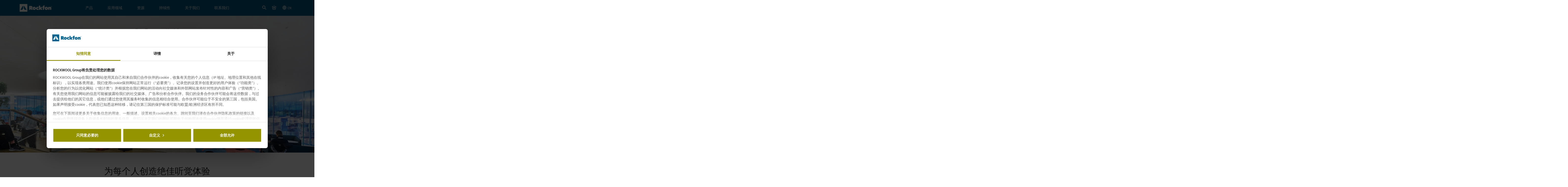

--- FILE ---
content_type: text/html;charset=UTF-8
request_url: https://www.rockfon.cn/
body_size: 210484
content:
<!DOCTYPE html>
<html>
<head>
    <meta charset="utf-8"/>
    <meta name="viewport"
          content="width=device-width,initial-scale=1,minimum-scale=1,maximum-scale=1,user-scalable=no"/>
    <meta name="apple-mobile-web-app-capable" content="yes"/>
    <meta name="apple-mobile-web-app-status-bar-style" content="black"/>
    <meta name="format-detection" content="telephone=no"/>
    <meta name="keywords" content="洛科丰声学吊顶和墙板解决方案,丰富和改善您的空间"/>
    <meta name="description" content="我们是洛科丰Rockfon 我们的声学解决方案助力用户打造利于创造、 集中精神并蓬勃发展的健康空间。 Sounds Beautiful 为每个人创造绝佳听觉体验 我们秉承以人为本的原则,打造最高效的声学解决方案。"/>
    <meta name="author" content="上海衿领信息科技有限公司-互联网+行业解决方案-http://kinglink.cc"/>
    <meta name="renderer" content="webkit"/>
    <meta http-equiv="X-UA-Compatible" content="IE=Edge,chrome=1">
    <title>洛科丰声学吊顶和墙板解决方案,丰富和改善您的空间</title>
    <link rel="icon" type="images/x-icon" href="/favicon.ico" />
		<link rel="stylesheet" type="text/css" href="/plug-in/0kinglink/css/swiper.min.css"/>
		<link rel="stylesheet" type="text/css" href="/plug-in/0kinglink/css/bootstrap.min.css" />
		<link rel="stylesheet" type="text/css" href="/plug-in/0kinglink/css/style.css" />

		<script src="/plug-in/0kinglink/js/jquery.min.js" type="text/javascript" charset="utf-8"></script>
		<script src="/plug-in/0kinglink/js/swiper.min.js" type="text/javascript" charset="utf-8"></script>
		<script src="/plug-in/0kinglink/js/bootstrap.min.js" type="text/javascript" charset="utf-8"></script>
			<!--[if IE]>
			<script src="/plug-in/0kinglink/js/html5shiv.js" type="text/javascript" charset="utf-8"></script>
			<script src="/plug-in/0kinglink/js/respond.min.js" type="text/javascript" charset="utf-8"></script>
		<![endif]-->
		</head>
	<body>
		<!--header-->
		<section class="header"> <span class="O1-1-header-bg is-bottom"></span>
<span class="O1-1-header-bg is-top"></span>
<nav class="navbar fixed-top navbar-expand-xl" role="navigation">
	<div class="container">
		<a class="navbar-brand" href="/">
			<svg class="navbar-brand-item" version="1.0" id="Layer_1" xmlns="http://www.w3.org/2000/svg" xmlns:xlink="http://www.w3.org/1999/xlink" x="0px" y="0px" viewBox="0 0 646.1 153.1" style="enable-background:new 0 0 646.1 153.1" xml:space="preserve"> <g> <g> <path fill="#ffffff" d="M191.3,38.3h33c3.7,0,7.5,0.4,11.2,1.1c3.7,0.8,7,2.1,9.9,4c2.9,1.9,5.3,4.5,7.1,7.7 c1.8,3.2,2.7,7.2,2.7,12.1c0,4.7-1.1,8.8-3.4,12.4c-2.3,3.6-5.6,6.3-9.9,8.3l19.4,31h-29.5L217,87.4h-0.8v27.3h-25V38.3z  M216.1,70.6h5c0.9,0,1.8-0.1,2.8-0.2s2-0.5,2.9-0.9c0.9-0.5,1.6-1.1,2.3-1.9c0.6-0.8,0.9-1.9,0.9-3.3c0-1.4-0.3-2.4-0.8-3.2 c-0.5-0.8-1.1-1.4-1.9-1.8c-0.8-0.4-1.6-0.6-2.6-0.8c-0.9-0.1-1.8-0.2-2.6-0.2h-6.1V70.6z"></path> <path fill="#ffffff" d="M322.1,86.1c0,4.9-0.9,9.3-2.6,13.1c-1.8,3.8-4.1,7-7.1,9.7c-3,2.6-6.5,4.6-10.4,6c-3.9,1.4-8.1,2.1-12.4,2.1 c-4.3,0-8.3-0.7-12.3-2.1c-3.9-1.4-7.4-3.4-10.3-6c-3-2.6-5.3-5.9-7.1-9.7c-1.8-3.8-2.6-8.2-2.6-13.1c0-4.8,0.9-9.1,2.6-12.9 c1.8-3.8,4.1-7,7.1-9.6c3-2.6,6.4-4.6,10.3-5.9c3.9-1.3,8-2,12.3-2c4.3,0,8.4,0.7,12.4,2c3.9,1.3,7.4,3.3,10.4,5.9 c3,2.6,5.4,5.8,7.1,9.6C321.2,77,322.1,81.3,322.1,86.1z M289.6,76.8c-2.7,0-5,0.9-6.6,2.8c-1.7,1.9-2.5,4.1-2.5,6.6 c0,2.7,0.9,4.9,2.6,6.8c1.7,1.9,4,2.8,6.7,2.8s5-0.9,6.7-2.8c1.7-1.9,2.6-4.1,2.6-6.8c0-2.5-0.9-4.7-2.6-6.6 C294.6,77.8,292.3,76.8,289.6,76.8z"></path> <path fill="#ffffff" d="M359.2,116.9c-4.8,0-9.3-0.7-13.3-2.2c-4-1.4-7.5-3.5-10.5-6.2c-3-2.7-5.3-5.9-6.9-9.6 c-1.7-3.7-2.5-8-2.5-12.6c0-4.6,0.8-8.8,2.5-12.6c1.7-3.8,4.1-7,7.1-9.7c3-2.7,6.6-4.7,10.6-6.2c4.1-1.4,8.5-2.2,13.2-2.2 c1.9,0,3.9,0.2,5.9,0.5c2,0.3,3.9,0.8,5.7,1.4c1.8,0.6,3.5,1.2,5.1,1.9c1.5,0.7,2.9,1.5,3.9,2.4l-12.4,17.9c-0.9-1-2-1.7-3.4-2.2 c-1.4-0.5-2.8-0.8-4.1-0.8c-1.2,0-2.4,0.2-3.6,0.6c-1.2,0.4-2.2,1-3.1,1.8c-0.9,0.8-1.6,1.8-2.2,3c-0.6,1.2-0.9,2.6-0.9,4.2 c0,1.6,0.3,3,0.9,4.2c0.6,1.2,1.3,2.2,2.2,2.9c0.9,0.8,1.9,1.3,3.1,1.7c1.2,0.4,2.3,0.6,3.6,0.6c1.4,0,2.8-0.3,4.2-0.8 c1.4-0.5,2.5-1.3,3.4-2.2l12.5,17.4c-2.4,1.9-5.5,3.4-9.2,4.7C367.4,116.3,363.4,116.9,359.2,116.9z"></path> <path fill="#ffffff" d="M408.3,90v24.8h-25V33.1h25v46.6h0.3l13.5-21.7h29l-18.4,25.6l18.3,31.2h-29.1L408.6,90H408.3z"></path> <path fill="#ffffff" d="M495.1,49.4c-0.9-0.2-1.7-0.3-2.6-0.3c-2.5,0-4.2,0.8-5.1,2.3c-1,1.5-1.5,3.4-1.5,5.7v0.8h12v17.8h-12v39h-25 v-39h-9.7V57.9h9.7v-1.3c0-3.5,0.4-6.9,1.2-10.2c0.8-3.2,2.3-6.1,4.3-8.6c2-2.5,4.8-4.4,8.2-5.9c3.4-1.4,7.8-2.2,13-2.2 c1.7,0,3.6,0.1,5.8,0.4c2.2,0.3,4.1,0.7,5.6,1.2l-1.6,18.7C496.7,49.9,495.9,49.6,495.1,49.4z"></path> <path fill="#ffffff" d="M564,86.1c0,4.9-0.9,9.3-2.6,13.1c-1.8,3.8-4.1,7-7.1,9.7c-3,2.6-6.5,4.6-10.4,6c-3.9,1.4-8.1,2.1-12.4,2.1 c-4.3,0-8.3-0.7-12.3-2.1c-3.9-1.4-7.4-3.4-10.3-6c-3-2.6-5.3-5.9-7.1-9.7c-1.8-3.8-2.6-8.2-2.6-13.1c0-4.8,0.9-9.1,2.6-12.9 c1.8-3.8,4.1-7,7.1-9.6c3-2.6,6.4-4.6,10.3-5.9c3.9-1.3,8-2,12.3-2c4.3,0,8.5,0.7,12.4,2c3.9,1.3,7.4,3.3,10.4,5.9 c3,2.6,5.4,5.8,7.1,9.6C563.1,77,564,81.3,564,86.1z M531.4,76.8c-2.7,0-5,0.9-6.6,2.8c-1.7,1.9-2.5,4.1-2.5,6.6 c0,2.7,0.9,4.9,2.6,6.8c1.7,1.9,4,2.8,6.7,2.8c2.7,0,5-0.9,6.7-2.8c1.7-1.9,2.6-4.1,2.6-6.8c0-2.5-0.9-4.7-2.6-6.6 C536.4,77.8,534.2,76.8,531.4,76.8z"></path> <path fill="#ffffff" d="M569.3,57.9h24.3v6.3h0.2c1.4-2.1,3.6-3.9,6.4-5.5c2.8-1.5,6.1-2.3,9.8-2.3c4,0,7.2,0.7,9.9,2.2 c2.6,1.4,4.7,3.3,6.3,5.6c1.5,2.3,2.6,4.8,3.2,7.6c0.6,2.8,0.9,5.6,0.9,8.4v34.6h-25V84.5c0-2.9-0.5-4.9-1.4-6.1 c-0.9-1.2-2.3-1.7-4.1-1.7c-1.7,0-3,0.7-4.1,2c-1,1.3-1.6,3.3-1.6,5.8v30.3h-25V57.9z"></path> </g> <rect fill="#ffffff" width="153.1" height="153.1"></rect> <g> <polygon fill="#00638E" points="70.8,38.3 61.2,38.3 15.3,114.8 53.6,114.8 70.8,86.1 "></polygon> <polygon fill="#00638E" points="91.9,38.3 82.3,38.3 82.3,86.1 99.5,114.8 137.8,114.8 "></polygon> </g> <path fill="#ffffff" d="M627.6,50.2c0-1.3,0.2-2.5,0.7-3.7c0.5-1.1,1.2-2.1,2-2.9c0.8-0.8,1.8-1.5,2.9-1.9c1.1-0.5,2.3-0.7,3.6-0.7 c1.2,0,2.4,0.2,3.6,0.7c1.1,0.5,2.1,1.1,2.9,1.9c0.8,0.8,1.5,1.8,2,2.9c0.5,1.1,0.7,2.3,0.7,3.6c0,1.3-0.2,2.5-0.7,3.7 c-0.5,1.1-1.2,2.1-2,2.9c-0.8,0.8-1.8,1.5-2.9,1.9c-1.1,0.5-2.3,0.7-3.6,0.7c-1.3,0-2.5-0.2-3.6-0.7c-1.1-0.5-2.1-1.1-2.9-1.9 c-0.8-0.8-1.5-1.8-2-2.9C627.9,52.7,627.6,51.5,627.6,50.2z M629.1,50.2c0,1.1,0.2,2.1,0.6,3.1c0.4,0.9,1,1.8,1.7,2.5 c0.7,0.7,1.5,1.2,2.5,1.6c0.9,0.4,1.9,0.6,3,0.6s2.1-0.2,3-0.6c0.9-0.4,1.8-1,2.5-1.7c0.7-0.7,1.3-1.5,1.7-2.5c0.4-1,0.6-2,0.6-3.1 c0-1.1-0.2-2.1-0.6-3.1c-0.4-1-1-1.8-1.7-2.5c-0.7-0.7-1.5-1.2-2.5-1.6c-0.9-0.4-1.9-0.6-3-0.6s-2.1,0.2-3,0.6 c-0.9,0.4-1.8,1-2.5,1.6c-0.7,0.7-1.3,1.5-1.7,2.5C629.3,48.1,629.1,49.1,629.1,50.2z M633.4,44.9h3.9c1.3,0,2.2,0.2,2.8,0.7 c0.6,0.5,0.9,1.3,0.9,2.3c0,1-0.3,1.6-0.8,2.1c-0.5,0.4-1.2,0.7-2,0.8l3.1,4.7h-1.6l-2.9-4.5h-1.9v4.5h-1.5V44.9z M634.9,49.7h1.8 c0.4,0,0.7,0,1.1,0c0.3,0,0.7-0.1,0.9-0.2c0.3-0.1,0.5-0.3,0.6-0.5c0.2-0.2,0.2-0.6,0.2-1c0-0.4-0.1-0.7-0.2-0.9 c-0.1-0.2-0.3-0.4-0.6-0.5c-0.2-0.1-0.5-0.2-0.8-0.2c-0.3,0-0.6,0-0.8,0h-2.3V49.7z"></path></g></svg>
		</a>
		<div class="collapse navbar-collapse">
			<div class="container navbar-collapse-nav">
				<ul class="navbar-nav">
					<li class="nav-item dropdown">
						<a class="nav-link dropdown-toggle" href="javascript:void(0)">产品<span class="icon icon-right"><svg xmlns="https://www.w3.org/2000/svg" width="16" height="16" viewBox="0 0 16 16"><path fill="#fff" fill-rule="nonzero" d="M5 12.064l1.064 1.057 5.057-5.085L6.058 3 5 4.064l4 3.978z"></path></svg></span></a>
						<div class="dropdown-menu">
							<div class="dropdown-menu-inner">
								<div class="container">
									<div class="header-menu">
										<div class="header-menu-carousel">
											<div class="swiper">
												<div class="swiper-wrapper header-menu-carousel-list">
													<div class="swiper-slide">
														<div class="href">
															<div class="img"><img src="/plug-in/0kinglink/images/1.jpg" ></div>
															<div class="text">
																<p>我们的岩棉吸音吊顶和墙板解决方案是一条创造优美舒适空间的捷径。</p>
																<a class="abtn" href="/zh-cn/about">关于我们</a>
															</div>
														</div>
													</div>
												</div>
												<div class="yx-carousel-btn">
													<div class="swiper-button-prev"><span class="icon"><svg xmlns="https://www.w3.org/2000/svg" width="16" height="16" viewBox="0 0 16 16"><path fill="#00638e" fill-rule="nonzero" d="M11.166 8.81l-2.962 3.308 1.118 1 4.55-5.083L9.316 3 8.204 4.007l2.989 3.302H1v1.5h10.166z"></path></svg></span></div>
													<div class="swiper-pagination"></div>
													<div class="swiper-button-next"><span class="icon"><svg xmlns="https://www.w3.org/2000/svg" width="16" height="16" viewBox="0 0 16 16"><path fill="#00638e" fill-rule="nonzero" d="M11.166 8.81l-2.962 3.308 1.118 1 4.55-5.083L9.316 3 8.204 4.007l2.989 3.302H1v1.5h10.166z"></path></svg></span></div>
												</div>
											</div>
										</div>
										<div class="header-menu-box">
											<button type="button" class="heade-close-dropdown-menu-btn"><span></span></button>
											<div class="header-menu-nav">
												<ul class="header-menu-nav-one nav-sub">
													<li class="is-title">
														<button type="button" class="nav-sub-back"><span class="icon icon-right"><svg xmlns="https://www.w3.org/2000/svg" width="16" height="16" viewBox="0 0 16 16"><path fill="#00638e" fill-rule="nonzero" d="M11.121 4.058L10.058 3 5 8.086l5.064 5.035 1.057-1.063-4-3.978z"></path></svg></span></button>
														<a class="nav-breadcrumb" href="javascript:void(0)"><span>产品</span><div class="nav-bread-arrow"><span class="icon icon-right"><svg xmlns="https://www.w3.org/2000/svg" width="16" height="16" viewBox="0 0 16 16"><path fill="#fff" fill-rule="nonzero" d="M5 12.064l1.064 1.057 5.057-5.085L6.058 3 5 4.064l4 3.978z"></path></svg></span></div></a>
													</li>
													<li><a href="/zh-cn/product">产品</a></li>
													<li><a href="/zh-cn/productlist/tiles-and-panels">模块吊顶板&板材</a></li>
													<li><a href="/zh-cn/productlist/洛科丰rockfon系统">洛科丰Rockfon系统</a></li>
													<li>
														<a class="a-dropdown-toggle" href="javascript:void(0)">产品优势<span class="icon icon-right"><svg xmlns="https://www.w3.org/2000/svg" width="16" height="16" viewBox="0 0 16 16"><path fill="#fff" fill-rule="nonzero" d="M5 12.064l1.064 1.057 5.057-5.085L6.058 3 5 4.064l4 3.978z"></path></svg></span></a>
														<ul class="header-menu-nav-small header-menu-nav-two nav-sub">
															<li class="is-title">
																<button type="button" class="nav-sub-back"><span class="icon icon-right"><svg xmlns="https://www.w3.org/2000/svg" width="16" height="16" viewBox="0 0 16 16"><path fill="#00638e" fill-rule="nonzero" d="M11.121 4.058L10.058 3 5 8.086l5.064 5.035 1.057-1.063-4-3.978z"></path></svg></span></button>
																<a class="nav-breadcrumb" href="javascript:void(0)"><span>产品优势</span><div class="nav-bread-arrow"><span class="icon icon-right"><svg xmlns="https://www.w3.org/2000/svg" width="16" height="16" viewBox="0 0 16 16"><path fill="#fff" fill-rule="nonzero" d="M5 12.064l1.064 1.057 5.057-5.085L6.058 3 5 4.064l4 3.978z"></path></svg></span></div></a>
															</li>
															<li><a href="/zh-cn/adv">产品优势</a></li>
															<li><a href="/zh-cn/advDetails/acoustics">声学</a></li>
															<li><a href="/zh-cn/advDetails/sound-absorption">吸音性能</a></li>
															<li><a href="/zh-cn/advDetails/sound-insulation">隔音性能</a></li>
															<li><a href="/zh-cn/advDetails/light-reflection-and-light-diffusion">光反射和光扩散</a></li>
															<li><a href="/zh-cn/advDetails/fire">防火性能</a></li>
															<li><a href="/zh-cn/advDetails/durability">经久耐用</a></li>
															<li><a href="/zh-cn/advDetails/hygiene-and-cleaning">卫生与清洁</a></li>
															<li><a href="/zh-cn/advDetails/aesthetics">美学</a></li>
															<li><a href="/zh-cn/advDetails/circularity">循环</a></li>
															<li><a href="/zh-cn/advDetails/health-safety">健康与安全</a></li>
															<li><a href="/zh-cn/advDetails/humidity-and-water-resistance">耐湿耐水性</a></li>
															</ul>
													</li>
												</ul>
											</div>
										</div>
									</div>
									<div class="header-menu-hrefs"> <!-- 不同品牌外链 -->
										<span>Our Organizations</span>
										<a href="https://www.rockwool.com/group/" target="_blank">ROCKWOOL Group</a>
										<a href="https://www.rockwool.com/cn/" target="_blank">ROCKWOOL</a>
										<a href="https://www.rockpanel.co.uk/rockworld/" target="_blank">Rockpanel</a>
										<a href="https://www.grodan.pl/en/" target="_blank">Grodan</a>
										<a href="https://www.lapinus.com/" target="_blank">Lapinus</a>
									</div>
								</div>
							</div>
						</div>
					</li>
					<li class="nav-item dropdown">
						<a class="nav-link dropdown-toggle" href="javascript:void(0)">应用领域<span class="icon icon-right"><svg xmlns="https://www.w3.org/2000/svg" width="16" height="16" viewBox="0 0 16 16"><path fill="#fff" fill-rule="nonzero" d="M5 12.064l1.064 1.057 5.057-5.085L6.058 3 5 4.064l4 3.978z"></path></svg></span></a>
						<div class="dropdown-menu">
							<div class="dropdown-menu-inner">
								<div class="container">
									<div class="header-menu">
										<div class="header-menu-carousel">
											<div class="swiper">
												<div class="swiper-wrapper header-menu-carousel-list">
													<div class="swiper-slide">
														<div class="href">
															<div class="img"><img src="/plug-in/0kinglink/images/1.jpg" ></div>
															<div class="text">
																<p>我们的岩棉吸音吊顶和墙板解决方案是一条创造优美舒适空间的捷径。</p>
																<a class="abtn" href="/zh-cn/about">关于我们</a>
															</div>
														</div>
													</div>
												</div>
												<div class="yx-carousel-btn">
													<div class="swiper-button-prev"><span class="icon"><svg xmlns="https://www.w3.org/2000/svg" width="16" height="16" viewBox="0 0 16 16"><path fill="#00638e" fill-rule="nonzero" d="M11.166 8.81l-2.962 3.308 1.118 1 4.55-5.083L9.316 3 8.204 4.007l2.989 3.302H1v1.5h10.166z"></path></svg></span></div>
													<div class="swiper-pagination"></div>
													<div class="swiper-button-next"><span class="icon"><svg xmlns="https://www.w3.org/2000/svg" width="16" height="16" viewBox="0 0 16 16"><path fill="#00638e" fill-rule="nonzero" d="M11.166 8.81l-2.962 3.308 1.118 1 4.55-5.083L9.316 3 8.204 4.007l2.989 3.302H1v1.5h10.166z"></path></svg></span></div>
												</div>
											</div>
										</div>
										<div class="header-menu-box">
											<button type="button" class="heade-close-dropdown-menu-btn"><span></span></button>
											<div class="header-menu-nav">
												<ul class="header-menu-nav-one nav-sub">
													<li class="is-title">
														<button type="button" class="nav-sub-back"><span class="icon icon-right"><svg xmlns="https://www.w3.org/2000/svg" width="16" height="16" viewBox="0 0 16 16"><path fill="#00638e" fill-rule="nonzero" d="M11.121 4.058L10.058 3 5 8.086l5.064 5.035 1.057-1.063-4-3.978z"></path></svg></span></button>
														<a class="nav-breadcrumb" href="javascript:void(0)"><span>应用领域</span><div class="nav-bread-arrow"><span class="icon icon-right"><svg xmlns="https://www.w3.org/2000/svg" width="16" height="16" viewBox="0 0 16 16"><path fill="#fff" fill-rule="nonzero" d="M5 12.064l1.064 1.057 5.057-5.085L6.058 3 5 4.064l4 3.978z"></path></svg></span></div></a>
													</li>
													<li><a href="/zh-cn/application-areas">应用领域</a></li>
													<li><a href="/zh-cn/areasoffice/office">办公室</a></li>
													<li><a href="/zh-cn/areasoffice/education">教育</a></li>
													<li><a href="/zh-cn/areasoffice/healthcare">医疗</a></li>
													<li><a href="/zh-cn/areasoffice/leisure">休闲</a></li>
													<li><a href="/zh-cn/areasoffice/retail">零售</a></li>
													<li><a href="/zh-cn/areasoffice/industry">工业</a></li>
													<li><a href="/zh-cn/cases">项目案例</a></li>
												</ul>
											</div>
										</div>
									</div>
									<div class="header-menu-hrefs">
										<span>Our Organizations</span>
										<a href="https://www.rockwool.com/group/" target="_blank">ROCKWOOL Group</a>
										<a href="https://www.rockwool.com/cn/" target="_blank">ROCKWOOL</a>
										<a href="https://www.rockpanel.co.uk/rockworld/" target="_blank">Rockpanel</a>
										<a href="https://www.grodan.pl/en/" target="_blank">Grodan</a>
										<a href="https://www.lapinus.com/" target="_blank">Lapinus</a>
									</div>
								</div>
							</div>
						</div>
					</li>
					<li class="nav-item dropdown">
						<a class="nav-link dropdown-toggle" href="javascript:void(0)">资源<span class="icon icon-right"><svg xmlns="https://www.w3.org/2000/svg" width="16" height="16" viewBox="0 0 16 16"><path fill="#fff" fill-rule="nonzero" d="M5 12.064l1.064 1.057 5.057-5.085L6.058 3 5 4.064l4 3.978z"></path></svg></span></a>
						<div class="dropdown-menu">
							<div class="dropdown-menu-inner">
								<div class="container">
									<div class="header-menu">
										<div class="header-menu-carousel">
											<div class="swiper">
												<div class="swiper-wrapper header-menu-carousel-list">
													<div class="swiper-slide">
														<div class="href">
															<div class="img"><img src="/plug-in/0kinglink/images/1.jpg" ></div>
															<div class="text">
																<p>我们的岩棉吸音吊顶和墙板解决方案是一条创造优美舒适空间的捷径。</p>
																<a class="abtn" href="/zh-cn/about">关于我们</a>
															</div>
														</div>
													</div>
												</div>
												<div class="yx-carousel-btn">
													<div class="swiper-button-prev"><span class="icon"><svg xmlns="https://www.w3.org/2000/svg" width="16" height="16" viewBox="0 0 16 16"><path fill="#00638e" fill-rule="nonzero" d="M11.166 8.81l-2.962 3.308 1.118 1 4.55-5.083L9.316 3 8.204 4.007l2.989 3.302H1v1.5h10.166z"></path></svg></span></div>
													<div class="swiper-pagination"></div>
													<div class="swiper-button-next"><span class="icon"><svg xmlns="https://www.w3.org/2000/svg" width="16" height="16" viewBox="0 0 16 16"><path fill="#00638e" fill-rule="nonzero" d="M11.166 8.81l-2.962 3.308 1.118 1 4.55-5.083L9.316 3 8.204 4.007l2.989 3.302H1v1.5h10.166z"></path></svg></span></div>
												</div>
											</div>
										</div>
										<div class="header-menu-box">
											<button type="button" class="heade-close-dropdown-menu-btn"><span></span></button>
											<div class="header-menu-nav">
												<ul class="header-menu-nav-one nav-sub">
													<li class="is-title">
														<button type="button" class="nav-sub-back"><span class="icon icon-right"><svg xmlns="https://www.w3.org/2000/svg" width="16" height="16" viewBox="0 0 16 16"><path fill="#00638e" fill-rule="nonzero" d="M11.121 4.058L10.058 3 5 8.086l5.064 5.035 1.057-1.063-4-3.978z"></path></svg></span></button>
														<a class="nav-breadcrumb" href="javascript:void(0)"><span>资源</span><div class="nav-bread-arrow"><span class="icon icon-right"><svg xmlns="https://www.w3.org/2000/svg" width="16" height="16" viewBox="0 0 16 16"><path fill="#fff" fill-rule="nonzero" d="M5 12.064l1.064 1.057 5.057-5.085L6.058 3 5 4.064l4 3.978z"></path></svg></span></div></a>
													</li>
													<li><a href="/zh-cn/documents-and-tools">资源</a></li>
													<li><a href="/zh-cn/document-library">资料下载</a></li>
													<li><a href="/zh-cn/bim-library">BIM库</a></li>
													<li><a href="/zh-cn/video-library">视频库</a></li>
													<li><a href="/zh-cn/faqs">常见问题</a></li>
												</ul>
											</div>
										</div>
										<div class="header-menu-hrefs">
											<span>Our Organizations</span>
											<a href="https://www.rockwool.com/group/" target="_blank">ROCKWOOL Group</a>
											<a href="https://www.rockwool.com/cn/" target="_blank">ROCKWOOL</a>
											<a href="https://www.rockpanel.co.uk/rockworld/" target="_blank">Rockpanel</a>
											<a href="https://www.grodan.pl/en/" target="_blank">Grodan</a>
											<a href="https://www.lapinus.com/" target="_blank">Lapinus</a>
										</div>
									</div>
								</div>
							</div>
						</div>
					</li>
					<li class="nav-item dropdown">
						<a class="nav-link dropdown-toggle" href="javascript:void(0)">持续性<span class="icon icon-right"><svg xmlns="https://www.w3.org/2000/svg" width="16" height="16" viewBox="0 0 16 16"><path fill="#fff" fill-rule="nonzero" d="M5 12.064l1.064 1.057 5.057-5.085L6.058 3 5 4.064l4 3.978z"></path></svg></span></a>
						<div class="dropdown-menu">
							<div class="dropdown-menu-inner">
								<div class="container">
									<div class="header-menu">
										<div class="header-menu-carousel">
											<div class="swiper">
												<div class="swiper-wrapper header-menu-carousel-list">
													<div class="swiper-slide">
														<div class="href">
															<div class="img"><img src="/plug-in/0kinglink/images/1.jpg" ></div>
															<div class="text">
																<p>我们的岩棉吸音吊顶和墙板解决方案是一条创造优美舒适空间的捷径。</p>
																<a class="abtn" href="/zh-cn/about">关于我们</a>
															</div>
														</div>
													</div>
												</div>
												<div class="yx-carousel-btn">
													<div class="swiper-button-prev"><span class="icon"><svg xmlns="https://www.w3.org/2000/svg" width="16" height="16" viewBox="0 0 16 16"><path fill="#00638e" fill-rule="nonzero" d="M11.166 8.81l-2.962 3.308 1.118 1 4.55-5.083L9.316 3 8.204 4.007l2.989 3.302H1v1.5h10.166z"></path></svg></span></div>
													<div class="swiper-pagination"></div>
													<div class="swiper-button-next"><span class="icon"><svg xmlns="https://www.w3.org/2000/svg" width="16" height="16" viewBox="0 0 16 16"><path fill="#00638e" fill-rule="nonzero" d="M11.166 8.81l-2.962 3.308 1.118 1 4.55-5.083L9.316 3 8.204 4.007l2.989 3.302H1v1.5h10.166z"></path></svg></span></div>
												</div>
											</div>
										</div>
										<div class="header-menu-box">
											<button type="button" class="heade-close-dropdown-menu-btn"><span></span></button>
											<div class="header-menu-nav">
												<ul class="header-menu-nav-one nav-sub">
													<li class="is-title">
														<button type="button" class="nav-sub-back"><span class="icon icon-right"><svg xmlns="https://www.w3.org/2000/svg" width="16" height="16" viewBox="0 0 16 16"><path fill="#00638e" fill-rule="nonzero" d="M11.121 4.058L10.058 3 5 8.086l5.064 5.035 1.057-1.063-4-3.978z"></path></svg></span></button>
														<a class="nav-breadcrumb" href="javascript:void(0)"><span>持续性</span><div class="nav-bread-arrow"><span class="icon icon-right"><svg xmlns="https://www.w3.org/2000/svg" width="16" height="16" viewBox="0 0 16 16"><path fill="#fff" fill-rule="nonzero" d="M5 12.064l1.064 1.057 5.057-5.085L6.058 3 5 4.064l4 3.978z"></path></svg></span></div></a>
													</li>
													<li><a href="/zh-cn/sustainability">持续性</a></li>
													<li>
														<a class="a-dropdown-toggle" href="javascript:void(0)">建筑评级方案<span class="icon icon-right"><svg xmlns="https://www.w3.org/2000/svg" width="16" height="16" viewBox="0 0 16 16"><path fill="#fff" fill-rule="nonzero" d="M5 12.064l1.064 1.057 5.057-5.085L6.058 3 5 4.064l4 3.978z"></path></svg></span></a>
														<ul class="header-menu-nav-small header-menu-nav-two nav-sub">
															<li class="is-title">
																<button type="button" class="nav-sub-back"><span class="icon icon-right"><svg xmlns="https://www.w3.org/2000/svg" width="16" height="16" viewBox="0 0 16 16"><path fill="#00638e" fill-rule="nonzero" d="M11.121 4.058L10.058 3 5 8.086l5.064 5.035 1.057-1.063-4-3.978z"></path></svg></span></button>
																<a class="nav-breadcrumb" href="javascript:void(0)"><span>建筑评级方案</span><div class="nav-bread-arrow"><span class="icon icon-right"><svg xmlns="https://www.w3.org/2000/svg" width="16" height="16" viewBox="0 0 16 16"><path fill="#fff" fill-rule="nonzero" d="M5 12.064l1.064 1.057 5.057-5.085L6.058 3 5 4.064l4 3.978z"></path></svg></span></div></a>
															</li>
															<li><a href="/zh-cn/certificateDetails/leed-certfication">LEED</a></li>
															<li><a href="/zh-cn/certificateDetails/dgnb-certification">DGNB</a></li>
															<li><a href="/zh-cn/certificateDetails/breeam-certfication">BREEAM</a></li>
															<li><a href="/zh-cn/certificateDetails/get-well-certified">获得WELL认证</a></li>
															</ul>
													</li>
													<li><a href="/zh-cn/sustainabilityDetails/its-time-to-build-a-better-future">建设更美好的未来</a></li>
												</ul>
											</div>
										</div>
									</div>
									<div class="header-menu-hrefs">
										<span>Our Organizations</span>
										<a href="https://www.rockwool.com/group/" target="_blank">ROCKWOOL Group</a>
										<a href="https://www.rockwool.com/cn/" target="_blank">ROCKWOOL</a>
										<a href="https://www.rockpanel.co.uk/rockworld/" target="_blank">Rockpanel</a>
										<a href="https://www.grodan.pl/en/" target="_blank">Grodan</a>
										<a href="https://www.lapinus.com/" target="_blank">Lapinus</a>
									</div>
								</div>
							</div>
						</div>
										
					</li>
					<li class="nav-item dropdown">
						<a class="nav-link dropdown-toggle" href="javascript:void(0)">关于我们<span class="icon icon-right"><svg xmlns="https://www.w3.org/2000/svg" width="16" height="16" viewBox="0 0 16 16"><path fill="#fff" fill-rule="nonzero" d="M5 12.064l1.064 1.057 5.057-5.085L6.058 3 5 4.064l4 3.978z"></path></svg></span></a>
						<div class="dropdown-menu">
							<div class="dropdown-menu-inner">
								<div class="container">
									<div class="header-menu">
										<div class="header-menu-carousel">
											<div class="swiper">
												<div class="swiper-wrapper header-menu-carousel-list">
													<div class="swiper-slide">
														<div class="href">
															<div class="img"><img src="/plug-in/0kinglink/images/1.jpg" ></div>
															<div class="text">
																<p>我们的岩棉吸音吊顶和墙板解决方案是一条创造优美舒适空间的捷径。</p>
																<a class="abtn" href="/zh-cn/about">关于我们</a>
															</div>
														</div>
													</div>
												</div>
												<div class="yx-carousel-btn">
													<div class="swiper-button-prev"><span class="icon"><svg xmlns="https://www.w3.org/2000/svg" width="16" height="16" viewBox="0 0 16 16"><path fill="#00638e" fill-rule="nonzero" d="M11.166 8.81l-2.962 3.308 1.118 1 4.55-5.083L9.316 3 8.204 4.007l2.989 3.302H1v1.5h10.166z"></path></svg></span></div>
													<div class="swiper-pagination"></div>
													<div class="swiper-button-next"><span class="icon"><svg xmlns="https://www.w3.org/2000/svg" width="16" height="16" viewBox="0 0 16 16"><path fill="#00638e" fill-rule="nonzero" d="M11.166 8.81l-2.962 3.308 1.118 1 4.55-5.083L9.316 3 8.204 4.007l2.989 3.302H1v1.5h10.166z"></path></svg></span></div>
												</div>
											</div>
										</div>
										<div class="header-menu-box">
											<button type="button" class="heade-close-dropdown-menu-btn"><span></span></button>
											<div class="header-menu-nav">
												<ul class="header-menu-nav-one nav-sub">
													<li class="is-title">
														<button type="button" class="nav-sub-back"><span class="icon icon-right"><svg xmlns="https://www.w3.org/2000/svg" width="16" height="16" viewBox="0 0 16 16"><path fill="#00638e" fill-rule="nonzero" d="M11.121 4.058L10.058 3 5 8.086l5.064 5.035 1.057-1.063-4-3.978z"></path></svg></span></button>
														<a class="nav-breadcrumb" href="javascript:void(0)"><span>关于我们</span><div class="nav-bread-arrow"><span class="icon icon-right"><svg xmlns="https://www.w3.org/2000/svg" width="16" height="16" viewBox="0 0 16 16"><path fill="#fff" fill-rule="nonzero" d="M5 12.064l1.064 1.057 5.057-5.085L6.058 3 5 4.064l4 3.978z"></path></svg></span></div></a>
													</li>
													<li><a href="/zh-cn/about">关于我们</a></li>
													<li><a href="/zh-cn/news">新闻</a></li>
													<li>
														<a class="a-dropdown-toggle" href="javascript:void(0)">我们的理念<span class="icon icon-right"><svg xmlns="https://www.w3.org/2000/svg" width="16" height="16" viewBox="0 0 16 16"><path fill="#fff" fill-rule="nonzero" d="M5 12.064l1.064 1.057 5.057-5.085L6.058 3 5 4.064l4 3.978z"></path></svg></span></a>
														<ul class="header-menu-nav-small header-menu-nav-two nav-sub">
															<li class="is-title">
																<button type="button" class="nav-sub-back"><span class="icon icon-right"><svg xmlns="https://www.w3.org/2000/svg" width="16" height="16" viewBox="0 0 16 16"><path fill="#00638e" fill-rule="nonzero" d="M11.121 4.058L10.058 3 5 8.086l5.064 5.035 1.057-1.063-4-3.978z"></path></svg></span></button>
																<a class="nav-breadcrumb" href="javascript:void(0)"><span>我们的理念</span><div class="nav-bread-arrow"><span class="icon icon-right"><svg xmlns="https://www.w3.org/2000/svg" width="16" height="16" viewBox="0 0 16 16"><path fill="#fff" fill-rule="nonzero" d="M5 12.064l1.064 1.057 5.057-5.085L6.058 3 5 4.064l4 3.978z"></path></svg></span></div></a>
															</li>
															<li><a href="/zh-cn/our-thinking">我们的理念</a></li>
															<li><a href="/zh-cn/sustainability-and-circularity/indoor-health-safety-and-well-being">室内健康、安全和幸福</a></li>
															<li><a href="/zh-cn/sustainability-and-circularity/sustainability-and-circularity">可持续性和循环发展</a></li>
															<li><a href="/zh-cn/sustainability-and-circularity/urbanization">城市化</a></li>
															</ul>
													</li>
													<li><a href="/zh-cn/business-ethics">商业道德</a></li>
												</ul>
											</div>
										</div>
									</div>
									<div class="header-menu-hrefs">
										<span>Our Organizations</span>
										<a href="https://www.rockwool.com/group/" target="_blank">ROCKWOOL Group</a>
										<a href="https://www.rockwool.com/cn/" target="_blank">ROCKWOOL</a>
										<a href="https://www.rockpanel.co.uk/rockworld/" target="_blank">Rockpanel</a>
										<a href="https://www.grodan.pl/en/" target="_blank">Grodan</a>
										<a href="https://www.lapinus.com/" target="_blank">Lapinus</a>
									</div>
								</div>
							</div>
						</div>
					</li>
					<li class="nav-item"><a class="nav-link" href="/zh-cn/contact">联系我们</a></li>
				</ul>
			</div>
			<div id="" class="min-navbar-collapse-other">
				<div class="container">
					<button type="button" class="btn btn-language" data-bs-target="#all-language" data-bs-toggle="modal">
						<span class="icon icon-globe"><svg width="16px" height="16px" viewBox="0 0 16 16" version="1.1" xmlns="http://www.w3.org/2000/svg" xmlns:xlink="http://www.w3.org/1999/xlink" aria-labelledby="globe-icon"><g id="Symbols" stroke="none" stroke-width="1" fill="none" fill-rule="evenodd"><g id="ICONS" transform="translate(-71.000000, -18.000000)" fill="#000000"><path d="M86.0804364,27.098 L83.1703537,27.098 C83.2212861,26.3668859 83.2212861,25.6331141 83.1703537,24.902 L86.0804364,24.902 C86.1929794,25.6296745 86.1929794,26.3703255 86.0804364,27.098 L86.0804364,27.098 Z M84.8474014,30.131 L82.6223382,30.131 C82.8420877,29.4137657 82.9983603,28.6786027 83.0893514,27.934 L85.8964312,27.934 C85.6751869,28.721015 85.3203473,29.4641614 84.8474014,30.131 L84.8474014,30.131 Z M81.245299,32.801 C81.6593108,32.314 82.0223211,31.692 82.3213296,30.967 L84.1553817,30.967 C83.3483946,31.8054471 82.3497012,32.4351895 81.245299,32.802 L81.245299,32.801 Z M79.4182471,33.104 L79.4182471,30.967 L81.4043036,30.967 C80.8802887,32.109 80.1852689,32.892 79.4182471,33.104 Z M79.4182471,27.934 L82.2413273,27.934 C82.1422825,28.6807369 81.9725149,29.4163754 81.7343129,30.131 L79.4182471,30.131 L79.4182471,27.934 L79.4182471,27.934 Z M79.4182471,24.902 L82.3313299,24.902 C82.3866728,25.632954 82.3866728,26.367046 82.3313299,27.098 L79.4182471,27.098 L79.4182471,24.902 L79.4182471,24.902 Z M79.4182471,21.869 L81.7343129,21.869 C81.9593193,22.53 82.1323243,23.272 82.2413273,24.065 L79.4182471,24.065 L79.4182471,21.87 L79.4182471,21.869 Z M79.4182471,18.896 C80.1852689,19.108 80.8802887,19.891 81.4043036,21.033 L79.4182471,21.033 L79.4182471,18.896 L79.4182471,18.896 Z M84.1553817,21.033 L82.3203296,21.033 C82.0223211,20.307 81.6583108,19.686 81.244299,19.199 C82.348687,19.5653404 83.3474125,20.1947598 84.1543817,21.033 L84.1553817,21.033 Z M84.8474014,21.869 C85.3144147,22.528 85.6724248,23.269 85.8974312,24.065 L83.0893514,24.065 C82.9893486,23.279 82.8323441,22.541 82.6223382,21.869 L84.8474014,21.869 Z M78.5822234,21.033 L76.5961669,21.033 C77.1201818,19.89 77.8162016,19.108 78.5822234,18.896 L78.5822234,21.033 L78.5822234,21.033 Z M78.5822234,24.065 L75.7591432,24.065 C75.8681463,23.272 76.0411512,22.53 76.2651575,21.869 L78.5822234,21.869 L78.5822234,24.065 L78.5822234,24.065 Z M78.5822234,26 L78.5822234,27.098 L75.6691406,27.098 C75.6134868,26.3670578 75.6134868,25.6329422 75.6691406,24.902 L78.5822234,24.902 L78.5822234,26 L78.5822234,26 Z M78.5822234,30.13 L76.2661576,30.13 C76.0280983,29.4156767 75.8583332,28.6803837 75.7591432,27.934 L78.5822234,27.934 L78.5822234,30.131 L78.5822234,30.13 Z M78.5822234,33.104 C77.8152016,32.892 77.1201818,32.108 76.5961669,30.967 L78.5822234,30.967 L78.5822234,33.104 Z M73.8450888,30.967 L75.6801409,30.967 C75.9791494,31.693 76.3421597,32.314 76.7561715,32.802 C75.6517177,32.4352988 74.6529995,31.8055408 73.8460888,30.967 L73.8450888,30.967 Z M73.1530691,30.131 C72.6798393,29.464191 72.3246654,28.7210531 72.1030393,27.934 L74.9111191,27.934 C75.0101219,28.721 75.1681264,29.459 75.3781323,30.131 L73.1530691,30.131 L73.1530691,30.131 Z M71.8360313,26 C71.8360313,25.627 71.8660325,25.26 71.9200341,24.902 L74.8301168,24.902 C74.7795214,25.6331258 74.7795214,26.3668742 74.8301168,27.098 L71.9200341,27.098 C71.8639888,26.7346873 71.8359056,26.3676098 71.8360313,26 L71.8360313,26 Z M73.1530691,21.869 L75.3781323,21.869 C75.1681264,22.541 75.0101219,23.279 74.9111191,24.065 L72.1040393,24.065 C72.325478,23.2786768 72.6803114,22.5362201 73.1530691,21.87 L73.1530691,21.869 Z M76.7551715,19.199 C76.3411597,19.686 75.9781494,20.307 75.6791409,21.033 L73.8450888,21.033 C74.651974,20.1944279 75.6507004,19.5646647 76.7551715,19.198 L76.7551715,19.199 Z M86.9234604,24.902 C86.7278504,23.4864733 86.1547846,22.1497034 85.2644132,21.032 C83.7494936,19.1171056 81.4419581,18.0002077 79.0002353,18 C76.5583086,18.0003015 74.2506816,19.1176122 72.7360573,21.033 C71.6104275,22.4436691 70.9982045,24.1952966 71.000004,26 C71.0034192,27.8041218 71.6150465,29.554397 72.7360573,30.968 C74.2510719,32.882776 76.5585463,33.9996444 79.0002353,34 C81.4421279,33.9995505 83.7496939,32.8822694 85.2644132,30.967 C86.625693,29.2583418 87.2254989,27.0656238 86.9234604,24.902 Z" id="Globe-icon"></path></g></g></svg></span>China (Chinese) (CN)
						<span class="icon icon-right"><svg xmlns="https://www.w3.org/2000/svg" width="16" height="16" viewBox="0 0 16 16"><path fill="#00638e" fill-rule="nonzero" d="M5 12.064l1.064 1.057 5.057-5.085L6.058 3 5 4.064l4 3.978z"></path></svg></span>
					</button>
					<button type="button" class="btn btn-header-menu-hrefs" data-bs-toggle="collapse" data-bs-target="#min-header-menu-hrefs">ROCKWOOL<span class="icon icon-arrow-up"><svg xmlns="https://www.w3.org/2000/svg" width="16" height="16" viewBox="0 0 16 16"><path fill="#00638e" fill-rule="nonzero" d="M12.064 11.121l1.057-1.063L8.036 5 3 10.064l1.064 1.057 3.978-4z"></path></svg></span>
					</button>
					<div id="min-header-menu-hrefs" class="header-menu-hrefs accordion-collapse collapse">
						<span>Our Organizations</span>
						<a href="https://www.rockwool.com/group/" target="_blank">ROCKWOOL Group</a>
						<a href="https://www.rockwool.com/cn/" target="_blank">ROCKWOOL</a>
						<a href="https://www.rockpanel.co.uk/rockworld/" target="_blank">Rockpanel</a>
						<a href="https://www.grodan.pl/en/" target="_blank">Grodan</a>
						<a href="https://www.lapinus.com/" target="_blank">Lapinus</a>
					</div>
				</div>
			</div>
		</div>
		<div class="top-btns">
			<div class="top-btn top-btn-search">
				<a class="icon">
					<svg width="16px" height="16px" viewBox="0 0 16 16" version="1.1" xmlns="http://www.w3.org/2000/svg" xmlns:xlink="http://www.w3.org/1999/xlink" aria-labelledby="search_icon">
		<g id="Symbols" stroke="none" stroke-width="1" fill="none" fill-rule="evenodd">
			<g id="ICONS" transform="translate(-11.000000, -18.000000)" fill="#FFFFFF" fill-rule="nonzero">
				<g id="search_icon" transform="translate(11.000000, 18.000000)">
					<path d="M6.13333333,12.2666667 C2.74598687,12.2666667 0,9.5206798 0,6.13333333 C0,2.74598687 2.74598687,0 6.13333333,0 C9.5206798,0 12.2666667,2.74598687 12.2666667,6.13333333 C12.2607952,9.51824476 9.51824476,12.2607952 6.13333333,12.2666667 Z M6.13333333,1.6 C3.62964247,1.6 1.6,3.62964247 1.6,6.13333333 C1.6,8.6370242 3.62964247,10.6666667 6.13333333,10.6666667 C8.6370242,10.6666667 10.6666667,8.6370242 10.6666667,6.13333333 C10.660802,3.63207571 8.63459096,1.60586464 6.13333333,1.6 Z" id="Shape"></path>
					<polygon id="Rectangle" transform="translate(12.820103, 12.821333) rotate(-45.000000) translate(-12.820103, -12.821333) " points="12.0201035 9.35466667 13.6201035 9.35466667 13.6201035 16.288 12.0201035 16.288"></polygon>
				</g>
			</g>
		</g>
	</svg>
				</a>
			</div>
			<div class="top-btn top-btn-bucket">
				<div class="inner">
				<!-- <div class="inner" data-bs-target="#ordet-bucket-modal" data-bs-toggle="modal"> -->
					<div class="ordet-bucket-icon-wrap">
						<span class="icon icon-order-bucket is-white">
							<svg width="16px" height="16px" viewBox="0 0 16 16" version="1.1" xmlns="http://www.w3.org/2000/svg" xmlns:xlink="http://www.w3.org/1999/xlink" aria-labelledby="bucket_icon">
								<g id="Symbols" stroke="none" stroke-width="1" fill="none" fill-rule="evenodd">
									<g id="ICONS" transform="translate(-161.000000, -18.000000)" fill="#FFFFFF">
										<g id="bucket_icon" transform="translate(161.000000, 18.000000)">
											<path d="M12.4283624,14.4401261 L14.1247838,4.55987395 L11.1427431,4.55987395 L11.1427431,3 L16,3 L13.7661301,16 L2.22351695,16 L0,3 L4.83474576,3 L4.83474576,4.55987395 L1.86652542,4.55987395 L3.55508475,14.4401261 L12.4283624,14.4401261 Z" id="Combined-Shape"></path>
											<path d="M7.15801418,0 L7.15801418,9.03092784 L5.14609929,7.24426801 L4,8.42776713 L8.02269504,12 L12,8.41689937 L10.8539007,7.24426801 L8.84312057,9.04070882 C8.84312057,3.01356961 8.84312057,0 8.84312057,0 C8.84312057,0 8.28141844,0 7.15801418,0 Z" id="Fill-2"></path>
										</g>
									</g>
								</g>
							</svg>
						</span>
						
						<!-- 购物车产品总数 -->
						<span class="ordet-bucket-icon-amount is-hidden">0</span>
						
						<!-- hover购物车预览 -->
						<!-- <div class="header-basket is-normal is-hidden">
							<p class="header-basket__headline">订单列表</p>
							<div class="header-basket__items">
								<div class="header-basket__list">
									<div class="header-basket__list__item">
										<button type="button" class="header-basket__list__item__remove js-basket-remove"></button>
										<p class="header-basket__list__item__text">2 x Rockfon Color-all<sup>®</sup>(Stone - A24)</p>
									</div>
								</div>
							</div>
							<div class="abtn js-basket-checkout">去结算</div>
						</div> -->
						<!-- 每次添加后的小提示 -->
						<div class="header-basket is-added is-hidden">
							<p class="header-basket__headline">
								<span class="icon icon--check-mark is-white"><svg xmlns="https://www.w3.org/2000/svg" width="16" height="16" viewBox="0 0 16 16"><path fill="#FFFFFF" fill-rule="nonzero" d="M6.738 9.842l-2.77-2.569L2.88 8.447l3.983 3.693L13.14 4.91l-1.208-1.049z"></path></svg></span>加入成功
							</p>
							<div class="header-basket__items">
								<div class="header-basket__list">
									<!-- <div class="header-basket__list__item">
										<button type="button" class="header-basket__list__item__remove js-basket-remove"></button>
										<p class="header-basket__list__item__text">2 x Rockfon Color-all<sup>®</sup>(Stone - A24)</p>
									</div> -->
								</div>
							</div>
						</div>
					</div>
				</div>
			</div>
			<div class="top-btn top-btn-language">
				<a class="icon" data-bs-target="#all-language" data-bs-toggle="modal">
				<!-- <a class="icon" href="javascript:;" data-bs-toggle="collapse" data-bs-target="#top-language"> -->
					<svg width="16px" height="16px" viewBox="0 0 16 16" version="1.1" xmlns="http://www.w3.org/2000/svg" xmlns:xlink="http://www.w3.org/1999/xlink" aria-labelledby="globe-icon">
						<g id="Symbols" stroke="none" stroke-width="1" fill="none" fill-rule="evenodd">
							<g id="ICONS" transform="translate(-71.000000, -18.000000)" fill="#FFFFFF">
								<path d="M86.0804364,27.098 L83.1703537,27.098 C83.2212861,26.3668859 83.2212861,25.6331141 83.1703537,24.902 L86.0804364,24.902 C86.1929794,25.6296745 86.1929794,26.3703255 86.0804364,27.098 L86.0804364,27.098 Z M84.8474014,30.131 L82.6223382,30.131 C82.8420877,29.4137657 82.9983603,28.6786027 83.0893514,27.934 L85.8964312,27.934 C85.6751869,28.721015 85.3203473,29.4641614 84.8474014,30.131 L84.8474014,30.131 Z M81.245299,32.801 C81.6593108,32.314 82.0223211,31.692 82.3213296,30.967 L84.1553817,30.967 C83.3483946,31.8054471 82.3497012,32.4351895 81.245299,32.802 L81.245299,32.801 Z M79.4182471,33.104 L79.4182471,30.967 L81.4043036,30.967 C80.8802887,32.109 80.1852689,32.892 79.4182471,33.104 Z M79.4182471,27.934 L82.2413273,27.934 C82.1422825,28.6807369 81.9725149,29.4163754 81.7343129,30.131 L79.4182471,30.131 L79.4182471,27.934 L79.4182471,27.934 Z M79.4182471,24.902 L82.3313299,24.902 C82.3866728,25.632954 82.3866728,26.367046 82.3313299,27.098 L79.4182471,27.098 L79.4182471,24.902 L79.4182471,24.902 Z M79.4182471,21.869 L81.7343129,21.869 C81.9593193,22.53 82.1323243,23.272 82.2413273,24.065 L79.4182471,24.065 L79.4182471,21.87 L79.4182471,21.869 Z M79.4182471,18.896 C80.1852689,19.108 80.8802887,19.891 81.4043036,21.033 L79.4182471,21.033 L79.4182471,18.896 L79.4182471,18.896 Z M84.1553817,21.033 L82.3203296,21.033 C82.0223211,20.307 81.6583108,19.686 81.244299,19.199 C82.348687,19.5653404 83.3474125,20.1947598 84.1543817,21.033 L84.1553817,21.033 Z M84.8474014,21.869 C85.3144147,22.528 85.6724248,23.269 85.8974312,24.065 L83.0893514,24.065 C82.9893486,23.279 82.8323441,22.541 82.6223382,21.869 L84.8474014,21.869 Z M78.5822234,21.033 L76.5961669,21.033 C77.1201818,19.89 77.8162016,19.108 78.5822234,18.896 L78.5822234,21.033 L78.5822234,21.033 Z M78.5822234,24.065 L75.7591432,24.065 C75.8681463,23.272 76.0411512,22.53 76.2651575,21.869 L78.5822234,21.869 L78.5822234,24.065 L78.5822234,24.065 Z M78.5822234,26 L78.5822234,27.098 L75.6691406,27.098 C75.6134868,26.3670578 75.6134868,25.6329422 75.6691406,24.902 L78.5822234,24.902 L78.5822234,26 L78.5822234,26 Z M78.5822234,30.13 L76.2661576,30.13 C76.0280983,29.4156767 75.8583332,28.6803837 75.7591432,27.934 L78.5822234,27.934 L78.5822234,30.131 L78.5822234,30.13 Z M78.5822234,33.104 C77.8152016,32.892 77.1201818,32.108 76.5961669,30.967 L78.5822234,30.967 L78.5822234,33.104 Z M73.8450888,30.967 L75.6801409,30.967 C75.9791494,31.693 76.3421597,32.314 76.7561715,32.802 C75.6517177,32.4352988 74.6529995,31.8055408 73.8460888,30.967 L73.8450888,30.967 Z M73.1530691,30.131 C72.6798393,29.464191 72.3246654,28.7210531 72.1030393,27.934 L74.9111191,27.934 C75.0101219,28.721 75.1681264,29.459 75.3781323,30.131 L73.1530691,30.131 L73.1530691,30.131 Z M71.8360313,26 C71.8360313,25.627 71.8660325,25.26 71.9200341,24.902 L74.8301168,24.902 C74.7795214,25.6331258 74.7795214,26.3668742 74.8301168,27.098 L71.9200341,27.098 C71.8639888,26.7346873 71.8359056,26.3676098 71.8360313,26 L71.8360313,26 Z M73.1530691,21.869 L75.3781323,21.869 C75.1681264,22.541 75.0101219,23.279 74.9111191,24.065 L72.1040393,24.065 C72.325478,23.2786768 72.6803114,22.5362201 73.1530691,21.87 L73.1530691,21.869 Z M76.7551715,19.199 C76.3411597,19.686 75.9781494,20.307 75.6791409,21.033 L73.8450888,21.033 C74.651974,20.1944279 75.6507004,19.5646647 76.7551715,19.198 L76.7551715,19.199 Z M86.9234604,24.902 C86.7278504,23.4864733 86.1547846,22.1497034 85.2644132,21.032 C83.7494936,19.1171056 81.4419581,18.0002077 79.0002353,18 C76.5583086,18.0003015 74.2506816,19.1176122 72.7360573,21.033 C71.6104275,22.4436691 70.9982045,24.1952966 71.000004,26 C71.0034192,27.8041218 71.6150465,29.554397 72.7360573,30.968 C74.2510719,32.882776 76.5585463,33.9996444 79.0002353,34 C81.4421279,33.9995505 83.7496939,32.8822694 85.2644132,30.967 C86.625693,29.2583418 87.2254989,27.0656238 86.9234604,24.902 Z" id="Globe-icon"></path>
							</g>
						</g>
					</svg>CN
				</a>
			</div>
		</div>
		<button class="navbar-toggler" type="button">
			<span class="icon-bar"></span>
			<span class="icon-bar"></span>
			<span class="icon-bar"></span>
		</button>
	</div>

	<div class="top-search-box">
		<div class="container">
			<div class="top-search-form">
				<form autocomplete="off" novalidate="" class="" method="post" action="/zh-cn/search">
					<button type="submit" class="btn-submit">
						<span class="icon icon-white"><svg width="16px" height="16px" viewBox="0 0 16 16" version="1.1" xmlns="http://www.w3.org/2000/svg" xmlns:xlink="http://www.w3.org/1999/xlink" aria-labelledby="search_icon"><g id="Symbols" stroke="none" stroke-width="1" fill="none" fill-rule="evenodd"><g id="ICONS" transform="translate(-11.000000, -18.000000)" fill="#FFFFFF" fill-rule="nonzero"><g id="search_icon" transform="translate(11.000000, 18.000000)"><path d="M6.13333333,12.2666667 C2.74598687,12.2666667 0,9.5206798 0,6.13333333 C0,2.74598687 2.74598687,0 6.13333333,0 C9.5206798,0 12.2666667,2.74598687 12.2666667,6.13333333 C12.2607952,9.51824476 9.51824476,12.2607952 6.13333333,12.2666667 Z M6.13333333,1.6 C3.62964247,1.6 1.6,3.62964247 1.6,6.13333333 C1.6,8.6370242 3.62964247,10.6666667 6.13333333,10.6666667 C8.6370242,10.6666667 10.6666667,8.6370242 10.6666667,6.13333333 C10.660802,3.63207571 8.63459096,1.60586464 6.13333333,1.6 Z" id="Shape"></path><polygon id="Rectangle" transform="translate(12.820103, 12.821333) rotate(-45.000000) translate(-12.820103, -12.821333) " points="12.0201035 9.35466667 13.6201035 9.35466667 13.6201035 16.288 12.0201035 16.288"></polygon></g></g></g></svg></span>
					</button>

					<input class="top-search-form-input" type="text" value="" id="keyword" name="keyword">
					
					<button type="button" class="btn-close"></button>
				</form>
				
				<!-- plug-in/0kinglink/product/result.html 搜索结果页 -->
				
				<!-- 搜索联想，全站搜索，不仅限于产品 -->
				<div class="search-link-list">
					<ul>
						<li><a href="plug-in/0kinglink/product/details.html">RoofRock 屋面保温板</a></li>
						<li><a href="plug-in/0kinglink/product/type.html">屋面保温</a></li>
						<li><a href="plug-in/0kinglink/product/details.html">保温板</a></li>
					</ul>
				</div>
			</div>
		</div>
	</div>
</nav>
<div class="nav-mask"></div>

<!-- 所有语言 -->
<div class="modal language-modal" id="all-language">
  <div class="modal-dialog language-modal-dialog">
    <div class="modal-content">
		<button type="button" class="btn-close" data-bs-dismiss="modal"><svg xmlns='http://www.w3.org/2000/svg' viewBox='0 0 16 16' fill='#00638e'><path d='M.293.293a1 1 0 011.414 0L8 6.586 14.293.293a1 1 0 111.414 1.414L9.414 8l6.293 6.293a1 1 0 01-1.414 1.414L8 9.414l-6.293 6.293a1 1 0 01-1.414-1.414L6.586 8 .293 1.707a1 1 0 010-1.414z'/></svg></button>
		<div class="modal-body">
			<div class="all-language">
				<div class="all-language-tab">
					<div class="container">
						<div class="all-language-tab-inner">
							<div class="language-logo">
								<a href="/">
									<svg version="1.0" id="Layer_1" xmlns="http://www.w3.org/2000/svg" xmlns:xlink="http://www.w3.org/1999/xlink" x="0px" y="0px" viewBox="0 0 836.8 153.1" style="enable-background:new 0 0 836.8 153.1" xml:space="preserve"> <g> <path fill="#FFFFFF" d="M191.3,38.3h33c3.7,0,7.5,0.4,11.2,1.1c3.7,0.8,7,2.1,9.9,4c2.9,1.9,5.3,4.5,7.1,7.7c1.8,3.2,2.7,7.2,2.7,12.1 c0,4.7-1.2,8.8-3.5,12.4c-2.3,3.6-5.6,6.3-9.9,8.3l19.4,31h-29.6L217,87.4h-0.8v27.3h-25V38.3z M216.1,70.6h5 c0.9,0,1.8-0.1,2.8-0.2c1-0.1,2-0.4,2.9-0.9c0.9-0.5,1.6-1.1,2.3-1.9c0.6-0.8,0.9-1.9,0.9-3.3c0-1.4-0.3-2.4-0.8-3.2 c-0.5-0.8-1.1-1.4-1.9-1.8c-0.8-0.4-1.6-0.6-2.6-0.8c-0.9-0.1-1.8-0.2-2.6-0.2h-6.1V70.6z"></path> <path fill="#FFFFFF" d="M258,76.1c0-6.1,1.1-11.7,3.2-16.6s5.1-9.1,8.9-12.6s8.3-6.1,13.5-8c5.2-1.9,10.8-2.8,16.9-2.8 c6.1,0,11.7,0.9,16.9,2.8c5.2,1.9,9.7,4.5,13.5,8c3.8,3.5,6.8,7.7,9,12.6s3.2,10.5,3.2,16.6c0,6.1-1.1,11.7-3.2,16.8 c-2.2,5-5.2,9.3-9,12.9c-3.8,3.6-8.3,6.3-13.5,8.3c-5.2,1.9-10.8,2.9-16.9,2.9c-6.1,0-11.7-1-16.9-2.9c-5.2-1.9-9.7-4.7-13.5-8.3 c-3.8-3.6-6.8-7.9-8.9-12.9C259.1,87.8,258,82.2,258,76.1z M285.4,76.1c0,2.5,0.4,4.8,1.1,6.9c0.8,2.1,1.8,3.9,3.1,5.4 c1.3,1.5,2.9,2.7,4.8,3.5c1.9,0.8,3.9,1.2,6.1,1.2c2.2,0,4.2-0.4,6-1.2c1.8-0.8,3.4-2,4.8-3.5c1.4-1.5,2.4-3.3,3.2-5.4 c0.8-2.1,1.1-4.4,1.1-6.9c0-2.4-0.4-4.7-1.1-6.8c-0.8-2.1-1.8-3.8-3.2-5.2c-1.4-1.4-3-2.5-4.8-3.3c-1.8-0.8-3.8-1.2-6-1.2 c-2.2,0-4.2,0.4-6.1,1.2c-1.9,0.8-3.5,1.9-4.8,3.3c-1.3,1.4-2.4,3.1-3.1,5.2C285.8,71.4,285.4,73.6,285.4,76.1z"></path> <path fill="#FFFFFF" d="M346,76.5c0-6.1,1.1-11.7,3.2-16.6c2.2-5,5.1-9.2,8.9-12.8c3.7-3.5,8.2-6.3,13.2-8.2 c5.1-1.9,10.5-2.9,16.3-2.9c5.9,0,11.5,1,16.8,2.9c5.3,1.9,9.7,4.5,13.2,7.7l-15.8,19c-1.4-1.9-3.2-3.3-5.4-4.3 c-2.2-1-4.6-1.5-7.2-1.5c-2.2,0-4.2,0.4-6.1,1.1c-1.9,0.8-3.5,1.9-4.9,3.3c-1.4,1.4-2.5,3.2-3.3,5.2c-0.8,2.1-1.2,4.3-1.2,6.9 c0,2.5,0.4,4.8,1.2,6.8c0.8,2,1.9,3.7,3.4,5.1c1.4,1.4,3,2.5,4.9,3.3c1.9,0.8,3.9,1.1,5.9,1.1c3,0,5.5-0.6,7.6-1.8 c2.1-1.2,3.8-2.7,5-4.3l15.8,18.9c-3.5,3.5-7.7,6.2-12.8,8.3c-5,2.1-10.8,3.1-17.2,3.1c-5.8,0-11.2-1-16.3-2.9 c-5.1-1.9-9.5-4.7-13.2-8.3c-3.7-3.6-6.7-7.8-8.9-12.8C347,88.1,346,82.6,346,76.5z"></path> <path fill="#FFFFFF" d="M445.8,84.3h-0.2v30.5h-25V38.3h24.9v28.2h0.2l20.4-28.2h30.3l-28.8,35l30.2,41.5h-31.6L445.8,84.3z"></path> <path fill="#FFFFFF" d="M542.4,114.8h-25.9l-20.9-76.5h27.2l8.2,43h0.4l8.9-43h26.9l9.6,43h0.4l8.3-43h26.4l-21.3,76.5h-25.9L554,71.6 h-0.4L542.4,114.8z"></path> <path fill="#FFFFFF" d="M608,76.1c0-6.1,1.1-11.7,3.2-16.6c2.2-4.9,5.1-9.1,8.9-12.6s8.3-6.1,13.5-8c5.2-1.9,10.8-2.8,16.9-2.8 c6.1,0,11.7,0.9,16.9,2.8c5.2,1.9,9.7,4.5,13.5,8c3.8,3.5,6.8,7.7,9,12.6c2.2,4.9,3.2,10.5,3.2,16.6c0,6.1-1.1,11.7-3.2,16.8 c-2.2,5-5.2,9.3-9,12.9c-3.8,3.6-8.3,6.3-13.5,8.3c-5.2,1.9-10.8,2.9-16.9,2.9c-6.1,0-11.7-1-16.9-2.9c-5.2-1.9-9.7-4.7-13.5-8.3 c-3.8-3.6-6.8-7.9-8.9-12.9C609.1,87.8,608,82.2,608,76.1z M635.3,76.1c0,2.5,0.4,4.8,1.1,6.9c0.8,2.1,1.8,3.9,3.1,5.4 c1.3,1.5,2.9,2.7,4.8,3.5c1.9,0.8,3.9,1.2,6.1,1.2s4.2-0.4,6-1.2c1.8-0.8,3.4-2,4.8-3.5c1.4-1.5,2.4-3.3,3.2-5.4 c0.8-2.1,1.1-4.4,1.1-6.9c0-2.4-0.4-4.7-1.1-6.8c-0.8-2.1-1.8-3.8-3.2-5.2c-1.4-1.4-3-2.5-4.8-3.3c-1.8-0.8-3.8-1.2-6-1.2 s-4.2,0.4-6.1,1.2c-1.9,0.8-3.5,1.9-4.8,3.3c-1.3,1.4-2.4,3.1-3.1,5.2C635.7,71.4,635.3,73.6,635.3,76.1z"></path> <path fill="#FFFFFF" d="M695.9,76.1c0-6.1,1.1-11.7,3.2-16.6s5.1-9.1,8.9-12.6c3.8-3.5,8.3-6.1,13.5-8c5.2-1.9,10.8-2.8,16.9-2.8 c6.1,0,11.7,0.9,16.9,2.8c5.2,1.9,9.7,4.5,13.5,8c3.8,3.5,6.8,7.7,9,12.6c2.2,4.9,3.2,10.5,3.2,16.6c0,6.1-1.1,11.7-3.2,16.8 c-2.2,5-5.2,9.3-9,12.9c-3.8,3.6-8.3,6.3-13.5,8.3c-5.2,1.9-10.8,2.9-16.9,2.9c-6.1,0-11.7-1-16.9-2.9c-5.2-1.9-9.7-4.7-13.5-8.3 c-3.8-3.6-6.8-7.9-8.9-12.9C697,87.8,695.9,82.2,695.9,76.1z M723.3,76.1c0,2.5,0.4,4.8,1.1,6.9c0.8,2.1,1.8,3.9,3.1,5.4 c1.3,1.5,2.9,2.7,4.8,3.5c1.9,0.8,3.9,1.2,6.1,1.2c2.2,0,4.2-0.4,6-1.2c1.8-0.8,3.4-2,4.8-3.5c1.4-1.5,2.4-3.3,3.2-5.4 c0.8-2.1,1.1-4.4,1.1-6.9c0-2.4-0.4-4.7-1.1-6.8c-0.8-2.1-1.8-3.8-3.2-5.2c-1.4-1.4-3-2.5-4.8-3.3c-1.8-0.8-3.8-1.2-6-1.2 c-2.2,0-4.2,0.4-6.1,1.2c-1.9,0.8-3.5,1.9-4.8,3.3c-1.3,1.4-2.4,3.1-3.1,5.2C723.6,71.4,723.3,73.6,723.3,76.1z"></path> <path fill="#FFFFFF" d="M785.4,38.3h25.9v54.4h25.4v22.2h-51.3V38.3z"></path> <rect fill="#FFFFFF" width="153.1" height="153.1"></rect> <polygon fill="#00638e" points="70.8,86.1 53.6,114.8 15.3,114.8 61.2,38.3 70.8,38.3 "></polygon> <polygon fill="#00638e" points="99.5,114.8 82.3,86.1 82.3,38.3 91.9,38.3 137.7,114.8 "></polygon> <path fill="#FFFFFF" d="M818.3,47.3c0-1.3,0.2-2.5,0.7-3.7c0.5-1.1,1.2-2.1,2-2.9c0.8-0.8,1.8-1.5,2.9-1.9c1.1-0.5,2.3-0.7,3.6-0.7 c1.2,0,2.4,0.2,3.6,0.7c1.1,0.5,2.1,1.1,2.9,1.9c0.8,0.8,1.5,1.8,2,2.9c0.5,1.1,0.7,2.3,0.7,3.6c0,1.3-0.2,2.5-0.7,3.7 c-0.5,1.1-1.2,2.1-2,2.9c-0.8,0.8-1.8,1.5-2.9,1.9c-1.1,0.5-2.3,0.7-3.6,0.7c-1.3,0-2.5-0.2-3.6-0.7c-1.1-0.5-2.1-1.1-2.9-1.9 c-0.8-0.8-1.5-1.8-2-2.9C818.6,49.8,818.3,48.6,818.3,47.3z M819.8,47.3c0,1.1,0.2,2.1,0.6,3.1c0.4,0.9,1,1.8,1.7,2.5 c0.7,0.7,1.5,1.2,2.5,1.6c0.9,0.4,1.9,0.6,3,0.6s2.1-0.2,3-0.6c0.9-0.4,1.8-1,2.5-1.7c0.7-0.7,1.3-1.5,1.7-2.5c0.4-1,0.6-2,0.6-3.1 c0-1.1-0.2-2.1-0.6-3.1c-0.4-1-1-1.8-1.7-2.5s-1.5-1.2-2.5-1.6c-0.9-0.4-1.9-0.6-3-0.6s-2.1,0.2-3,0.6c-0.9,0.4-1.8,1-2.5,1.6 c-0.7,0.7-1.3,1.5-1.7,2.5C820,45.1,819.8,46.2,819.8,47.3z M824.1,42h3.9c1.3,0,2.2,0.2,2.8,0.7c0.6,0.5,0.9,1.3,0.9,2.3 c0,1-0.3,1.6-0.8,2.1c-0.5,0.4-1.2,0.7-2,0.8l3.1,4.7h-1.6l-2.9-4.5h-1.9v4.5h-1.5V42z M825.6,46.7h1.8c0.4,0,0.7,0,1.1,0 c0.3,0,0.7-0.1,0.9-0.2s0.5-0.3,0.6-0.5c0.2-0.2,0.2-0.6,0.2-1c0-0.4-0.1-0.7-0.2-0.9c-0.1-0.2-0.3-0.4-0.6-0.5 c-0.2-0.1-0.5-0.2-0.8-0.2c-0.3,0-0.6,0-0.8,0h-2.3V46.7z"></path> </g> </svg>
								</a>
							</div>
							<h3 class="language-title">Select market and language</h3>
							<div class="submenu-swiper">
								<div class="swiper">
									<ul class="swiper-wrapper all-language-area">
										<li class="swiper-slide active"><a data-area="All">All</a></li>
										<li class="swiper-slide"><a data-area="Africa">Africa</a></li>
										<li class="swiper-slide"><a data-area="Asia">Asia</a></li>
										<li class="swiper-slide"><a data-area="Austrlia & New Zealand">Austrlia & New Zealand</a></li>
										<li class="swiper-slide"><a data-area="Europe">Europe</a></li>
										<li class="swiper-slide"><a data-area="North America">North America</a></li>
										<li class="swiper-slide"><a data-area="South America">South America</a></li>
									</ul>
								</div>
							</div>
							<div class="select-filter">
								<div class="filter-group">
									<div class="select">
										<p class="select-value"><span class="val">All</span><span class="icon icon-arrow-down"><svg xmlns="https://www.w3.org/2000/svg" width="16" height="16" viewBox="0 0 16 16"><path fill="#00638e" fill-rule="nonzero" d="M4.058 6L3 7.064l5.086 5.057 5.035-5.063L12.058 6 8.08 10z"></path></svg></span></p>
										<div class="select-panel">
											<div class="select-options">
												<div class="select-option is-selected" data-area="All">All</div>
												<div class="select-option" data-area="Africa">Africa</div>
												<div class="select-option" data-area="Asia">Asia</div>
												<div class="select-option" data-area="Austrlia & New Zealand">Austrlia & New Zealand</div>
												<div class="select-option" data-area="Europe">Europe</div>
												<div class="select-option" data-area="North America">North America</div>
												<div class="select-option" data-area="South America">South America</div>
											</div>
										</div>
									</div>
								</div>
							</div>
						</div>
					</div>
				</div>
				<div class="all-language-content">
					<div class="container">
						<div class="all-language-content-inner">
							<ul class="all-language-list">
								<li class="" data-area="Africa"><a href="https://www.rockfon.fr" target="_blank">Algeria (French)</a></li>
								<li class="" data-area="Africa"><a href="https://ae.rockfon.com/" target="_blank">All Africa</a></li>
								<li class="" data-area="South America"><a href="https://www.rockfon.com/" target="_blank">All South America (English)</a></li>
								<li class="" data-area="Asia"><a href="https://www.rockfon.asia" target="_blank">Asia Pacific (English)</a></li>
								<li class="" data-area="Austrlia & New Zealand"><a href="https://www.rockfon.asia" target="_blank">Australia (English)</a></li>
								<li class="" data-area="Europe"><a href="https://cee.rockfon.international" target="_blank">Azerbaijan (English)</a></li>
								<li class="" data-area="Europe"><a href="https://cee.rockfon.international" target="_blank">Belarus (English)</a></li>
								<li class="" data-area="Europe"><a href="https://www.rockfon.be/" target="_blank">Belgium (Dutch)</a></li>
								<li class="" data-area="Europe"><a href="https://fr.rockfon.be" target="_blank">Belgium (French)</a></li>
								<li class="" data-area="Europe"><a href="https://cee.rockfon.international" target="_blank">Bulgaria (English)</a></li>
								<li class="" data-area="North America"><a href="https://www.rockfon.com/" target="_blank">Canada (English)</a></li>
								<li class="" data-area="Asia"><a href="https://cn.rockfon.asia/" target="_blank">China (Simplified Chinese)</a></li>
								<li class="" data-area="Europe"><a href="https://cee.rockfon.international" target="_blank">Croatia (English)</a></li>
								<li class="" data-area="Europe"><a href="https://exp.rockfon.com" target="_blank">Cyprus (English)</a></li>
								<li class="" data-area="Europe"><a href="https://www.rockfon.cz/" target="_blank">Czech Republic (Czech)</a></li>
								<li class="" data-area="Europe"><a href="https://www.rockfon.dk/" target="_blank">Denmark (Danish)</a></li>
								<li class="" data-area="Europe"><a href="https://www.rockfon.dk" target="_blank">Faroe Islands (Danish)</a></li>
								<li class="" data-area="Europe"><a href="https://www.rockfon.fi/" target="_blank">Finland (Finnish)</a></li>
								<li class="" data-area="Europe"><a href="https://www.rockfon.fr/" target="_blank">France (French)</a></li>
								<li class="" data-area="Europe"><a href="https://cee.rockfon.international" target="_blank">Georgia (English)</a></li>
								<li class="" data-area="Europe"><a href="https://www.rockfon.de/" target="_blank">Germany (German)</a></li>
								<li class="" data-area="Europe"><a href="https://exp.rockfon.com" target="_blank">Greece (English)</a></li>
								<li class="" data-area="Europe"><a href="https://www.rockfon.dk" target="_blank">Greenland (Danish)</a></li>
								<li class="" data-area="Europe"><a href="https://www.rockfon.dk" target="_blank">Iceland (Danish)</a></li>
								<li class="" data-area="Europe"><a href="https://www.rockfon.co.uk" target="_blank">Ireland, Republic of (English)</a></li>
								<li class="" data-area="Europe"><a href="https://www.rockfon.it/" target="_blank">Italy (Italian)</a></li>
								<li class="" data-area="Europe"><a href="https://cee.rockfon.international" target="_blank">Kazakhstan (English)</a></li>
								<li class="" data-area="Europe"><a href="https://cee.rockfon.international" target="_blank">Latvia (English)</a></li>
								<li class="" data-area="Europe"><a href="https://cee.rockfon.international" target="_blank">Lithuania (English)</a></li>
								<li class="" data-area="Europe"><a href="https://cee.rockfon.international" target="_blank">Moldova (English)</a></li>
								<li class="" data-area="Africa"><a href="https://www.rockfon.fr/" target="_blank">Morocco (French)</a></li>
								<li class="" data-area="Europe"><a href="https://www.rockfon.nl/" target="_blank">Netherlands (Dutch)</a></li>
								<li class="" data-area="Austrlia & New Zealand"><a href="https://www.rockfon.asia" target="_blank">New Zealand (English)</a></li>
								<li class="" data-area="Europe"><a href="https://www.rockfon.co.uk" target="_blank">Northern Ireland (English)</a></li>
								<li class="" data-area="Europe"><a href="https://www.rockfon.no/" target="_blank">Norway (Norwegian)</a></li>
								<li class="" data-area="Europe"><a href="https://ae.rockfon.com/" target="_blank">Other (English)</a></li>
								<li class="" data-area="Africa"><a href="https://www.rockfon.fr" target="_blank">Other French-speaking (French)</a></li>
								<li class="" data-area="Africa"><a href="https://ae.rockfon.com/" target="_blank">Other non-French-speaking (English)</a></li>
								<li class="" data-area="Europe"><a href="https://www.rockfon.pl/" target="_blank">Poland (Polish)</a></li>
								<li class="" data-area="Europe"><a href="https://www.rockfon.es" target="_blank">Portugal (Spanish)</a></li>
								<li class="" data-area="Europe"><a href="https://www.rockfon.co.uk" target="_blank">Scotland (English)</a></li>
								<li class="" data-area="Europe"><a href="https://cee.rockfon.international" target="_blank">Serbia (English)</a></li>
								<li class="" data-area="Europe"><a href="https://cee.rockfon.international" target="_blank">Slovenia (English)</a></li>
								<li class="" data-area="Europe"><a href="https://www.rockfon.es/" target="_blank">Spain (Spanish)</a></li>
								<li class="" data-area="Europe"><a href="https://www.rockfon.se/" target="_blank">Sweden (Swedish)</a></li>
								<li class="" data-area="Europe"><a href="https://fr.rockfon.ch" target="_blank">Switzerland (French)</a></li>
								<li class="" data-area="Europe"><a href="https://www.rockfon.ch/" target="_blank">Switzerland (German)</a></li>
								<li class="" data-area="Africa"><a href="https://www.rockfon.fr" target="_blank">Tunisia (French)</a></li>
								<li class="" data-area="Europe"><a href="https://ae.rockfon.com/" target="_blank">Turkey (English)</a></li>
								<li class="" data-area="Europe"><a href="https://cee.rockfon.international" target="_blank">Ukraine (English)</a></li>
								<li class="" data-area="Europe"><a href="https://www.rockfon.co.uk/" target="_blank">United Kingdom (English)</a></li>
								<li class="" data-area="North America"><a href="https://www.rockfon.com/" target="_blank">United States of America (English)</a></li>
							</ul>
							<div class="all-language-more">
								<a href="plug-in/0kinglink/about/index.html">
									<span class="btn__text">About us</span>
									<span class="icon"><svg xmlns="https://www.w3.org/2000/svg" width="16" height="16" viewBox="0 0 16 16">
							<path fill="#00638e" fill-rule="nonzero" d="M11.166 8.81l-2.962 3.308 1.118 1 4.55-5.083L9.316 3 8.204 4.007l2.989 3.302H1v1.5h10.166z"></path></svg></span>
								</a>
							</div>
						</div>
					</div>
				</div>
			</div>
		</div>
    </div>
  </div>
</div>

<!-- 购物车为空 -->
<div class="modal fade ordet-bucket-is-empty-modal" id="ordet-bucket-is-empty-modal">
	<div class="modal-dialog modal-dialog-centered container-modal-dialog">
		<div class="modal-content">
			<button type="button" class="modal-close border-0" data-bs-dismiss="modal" aria-label="Close"></button>
			<div class="modal-body">
				<div class="index-title mb-0 text-center">
					<h4 class="pt-0">你的购物车是空的</h4>
					<div class="p">
						<p>请至少添加一个项目</p>
					</div>
					<a class="abtn mt-3" data-bs-dismiss="modal" aria-label="Close">继续浏览</a>
				</div>
			</div> 
		</div>
	</div>
</div>

<!-- 购物车不为空 -->
<div class="modal fade ordet-bucket-modal basket-is-no-empty" id="ordet-bucket-modal">
	<button type="button" class="modal-close" data-bs-dismiss="modal" aria-label="Close"></button>
	<div class="modal-dialog container-modal-dialog">
		<div class="modal-content">
			<div class="modal-body">
				<h2 class="h2-title">购物车</h2>
				<h3 class="h3-title">您的订单</h3>
				<div class="header-basket-items">
					<div class="header-basket-list">
						<!-- <div class="header-basket-item-inner"> -->
								<!-- <div class="img"><img src="/plug-in/0kinglink/images/f42.jpg"></div>
								<div class="header-basket-item-content"> -->
									<!-- <h5 class="title">Rockfon Color-all<sup>®</sup>(Stone)</h5>
									<p class="desc">边缘结构：A24，颜色：Stone</p> -->
								<!-- </div> -->
							<!-- </div> -->
							<!-- <div class="header-basket-item-quantity">
								<div class="quantity">
									<div class="quantity-amount">
										<button type="button" class="quantity-amount-action quantity-amount-action-subtract"></button>
										<div class="quantity-amount-number"></div>
										<button type="button" class="quantity-amount-action quantity-amount-action-add"></button>
									</div>
								</div>
							</div>
							<button type="button" class="header-basket-item-remove">
								<svg width="13px" height="16px" viewBox="0 0 13 16" version="1.1" xmlns="http://www.w3.org/2000/svg" xmlns:xlink="http://www.w3.org/1999/xlink">
									<g id="Symbols" stroke="none" stroke-width="1" fill="none" fill-rule="evenodd">
										<g id="ICONS" transform="translate(-13.000000, -59.000000)" class="trash-color" fill-rule="nonzero">
											<g id="delete_icon" transform="translate(13.000000, 59.000000)">
												<path d="M1,14.1428447 C1,15.1642866 1.825,16 2.83334766,16 L10.1666953,16 C11.175,16 12,15.1642866 12,14.1428447 L12,3 L1,3 L1,14.1428447 Z M3.25955469,7.53143802 L4.55669531,6.21749641 L6.5,8.18608015 L8.44334766,6.21749641 L9.74044531,7.53143802 L7.79709766,9.50002176 L9.74044531,11.4686055 L8.44334766,12.7825471 L6.5,10.8139199 L4.55665234,12.7825471 L3.25955469,11.468562 L5.20290234,9.49997824 L3.25955469,7.53143802 Z"
												id="Shape"></path>
												<polygon id="Path" points="9.75002176 0.66665625 8.82141924 0 4.17858076 0 3.24997824 0.66665625 0 0.66665625 0 2 13 2 13 0.66665625"></polygon>
											</g>
										</g>
									</g>
								</svg>
							</button> -->
						<!-- </div> -->
					</div>
				</div>
				<div class="">
					<h3 class="h3-title">您的信息</h3>
					<div class="msg-main">
						<form class="msgForm msgForm2" action="" method="" accept-charset="utf-8" autocomplete="off">
							<div class="row message_form">
								<div class="col-12 col-lg-6 column">
									<div class="form-group">
										<i>*</i>
										<input class="form-control required" type="text" name="name" id="name" value="" data-valid="isNonEmpty" data-error="*姓名不能为空" placeholder="姓名">
									</div>
								</div>
								<div class="col-12 col-lg-6 column">
									<div class="form-group">
										<i>*</i>
										<input class="form-control required" type="text" name="tel" id="tel" value="" maxlength="11" data-valid="isNonEmpty||isMobile" data-error="*手机号不能为空||*手机号格式不正确" placeholder="手机号码">
									</div>
								</div>
								<div class="col-12 col-lg-6 column">
									<div class="form-group">
										<i>*</i>
										<input class="form-control required" type="text" name="email" id="email" value="" data-valid="isNonEmpty||isEmail" data-error="*邮箱不能为空||*邮箱格式不正确" placeholder="邮箱地址">
									</div>
								</div>
								<div class="col-12 col-lg-6 column">
									<div class="form-group">
										<input class="form-control " type="text" name="company" id="company" value="" placeholder="公司名称">
									</div>
								</div>
								<div class="col-12 col-lg-6 column">
									<div class="form-group">
										<input class="form-control " type="text" name="" id="address" value="" placeholder="城市">
									</div>
								</div>
								<div class="col-12 col-lg-6 column">
									<div class="form-group">
										<input class="form-control " type="text" name="" id="zipcode" value="" placeholder="邮编">
									</div>
								</div>
								<div class="col-12 col-lg-6 column">
									<div class="form-group">
										<div class="select">
											<div class="select-wrap">
												<div class="select-wrap-elem">
													<select class="form-control" name="">
														<option value="专业">专业</option>
														<option value="声学家">声学家</option>
														<option value="建筑师">建筑师</option>
														<option value="业主">业主</option>
														<option value="顾问">顾问</option>
														<option value="贸易商">贸易商</option>
														<option value="开发商">开发商</option>
														<option value="经销商">经销商</option>
														<option value="工程师">工程师</option>
														<option value="设备经理">设备经理</option>
														<option value="房主">房主</option>
														<option value="安装员">安装员</option>
														<option value="室内设计师">室内设计师</option>
														<option value="当地政府">当地政府</option>
														<option value="总承包商">总承包商</option>
														<option value="代加工">代加工</option>
														<option value="项目经理">项目经理</option>
														<option value="学生">学生</option>
														<option value="分包商">分包商</option>
														<option value="测量员">测量员</option>
														<option value="其他">其他</option>
													</select>
												</div>
												<span class="icon icon-arrow-down"><svg xmlns="https://www.w3.org/2000/svg" width="16" height="16" viewBox="0 0 16 16"><path fill="#00638e" fill-rule="nonzero" d="M4.058 6L3 7.064l5.086 5.057 5.035-5.063L12.058 6 8.08 10z"></path></svg></span>
											</div>
										</div>
									</div>
								</div>
								<div class="col-12 column">
									<div class="form-group">
										<textarea class="form-control" type="text" name="" id="content" value="" placeholder="咨询"></textarea>
									</div>
								</div>
								<div class="col-12 column">
									<div class="tips-form-group">
										<label class="checkbox-wrap">
											<input type="radio" class="" checked="">
											<span class="checkbox-mark"></span>
											<div class="tips max92">
												<p>是的，我愿意通过短信邮件等形式接收洛科威集团洛科丰产品事业部提供新闻，产品及服务等市场信息。</p>
												<p>您可以在在任何时间通过指定链接取消订阅。在任何时间，您都有权联系我们，了解我们在市场活动中如何合理使用您的个人信息。</p>
												<p>点击“提交”，您已阅读并接受我们的<a href="plug-in/0kinglink/legal/privacy-statement.html" style="color:#00638e;">隐私声明</a>内容</p>
											</div>
										</label>
									</div>
								</div>
								<div class="col-12 column">
									<div class="btn-form-group">
										<button class="abtn" type="submit"><span>提交</span></button>
									</div>
								</div>
							</form>
						</div>
						<!--表单提示错误-->
						<script type="text/javascript" src="/plug-in/0kinglink/js/jquery-validate.js"></script>
						<script type="text/javascript">
							// 表单错误提示
							$('.msgForm2').validate({
								onBlur: function() {
									var $parent = this.parent();
									var _status = parseInt(this.attr('data-status'));
									if(!_status) {
										$parent.addClass('error');
									}
									return false;
								}
							});
							$('.msgForm2').on('submit', function(event) {
								event.preventDefault();
								if($(this).validate('submitValidate')){
									$('#ordet-bucket-modal').modal('hide');
									var items = [];

								    // 获取所有具有 "title" class 属性的元素的文本内容
								    $(".header-basket-item .title").each(function() {
								        var title = $(this).text();
								        items.push({ title: title });
								    });

								    // 获取所有具有 "desc" class 属性的元素的文本内容
								    $(".header-basket-item .desc").each(function(index) {
								        var desc = $(this).text();
								        // 将获取到的描述添加到相应的标题对象中
								        items[index].desc = desc;
								    });
								    $(".header-basket-item .quantity-amount").each(function(index) {
								        var nums = $(this).text();
								        // 将获取到的描述添加到相应的标题对象中
								        items[index].nums = nums;
								    });
								    
								 
								    var data = { 
								    		  name: $("#name").val(),
								                tel:  $("#tel").val(),
								                content:  $("#content").val(),
								                email:  $("#email").val(),
								                address:  $("#address").val(),
								                company:  $("#company").val(),
								                zipcode: $("#zipcode").val(),
								                zhuanye: $("#zhuanye").val(),
								    		items: items };
								    
								    // 输出包含标题和描述的对象数组
								    console.log("Items:", items);
								    //alert(data);
								    // 发送数据到后台保存
								    $.ajax({
								        type: "POST", // 使用 POST 请求
								        url: "/zh-cn/save2", // 后端接收数据的URL
								        //data: data, // 将数据转换为 JSON 字符串
								        data: JSON.stringify(data), // 将数据转换为 JSON 字符串
								        contentType: "application/json", // 指定数据类型为 JSON
								        success: function(response) {
								            // 在成功响应时执行的操作
								             alert("提交成功");
								             document.cookie = "myData=";
								             document.cookie = "myData= ; path=/";
								            
								            console.log("数据已成功保存到后台。");
								            console.log("后台响应:", response);
								            location.reload(); // 刷新页面
								        },
								        error: function(error) {
								            // 在出错时执行的操作
								            alert("提交失败");
								            console.error("保存数据时出现错误:", error);
								        }
								    });
								}
							});
							function tijiao(){
								
								
							}
							
						</script>
					</div>
				</div>
			</div>
		</div>
	</div>
</div>
<script type="text/javascript">
	$(function(){
		if (/(iPhone|iPad|iPod|iOS)/i.test(navigator.userAgent)) { //判断iPhone|iPad|iPod|iOS
			//解决 iOS 设备上链接要点击两次才跳转的问题
			$('nav a').on('click touchend', function(e) {
				var el = $(this);
				var link = el.attr('href');
				var target = el.attr('data-toggle');
				if(link && !target){
					window.location = link;
				}
			});
		};
		
		// 导航轮播
		var swipermenu = new Swiper('.header-menu-carousel .swiper', {
			watchOverflow: true,
			autoplay: {
				delay: 5000,
				stopOnLastSlide: false,
				disableOnInteraction: false,
			},
			loop: true,
			pagination: {
				el: ".header-menu-carousel .swiper-pagination",
				type: 'custom',
				renderCustom: function (swiper, current, total) {
					return '<span class="active">'+current + '</span><i>/</i><span class="total">' + total + '</span>';
				}
			},
			navigation: {
			  nextEl: ".header-menu-carousel .swiper-button-next",
			  prevEl: ".header-menu-carousel .swiper-button-prev",
			},
			observer: true, //当li节点被修改的时候自动更新Swiper
			observeParents: true, //当容器container宽度改变的时候(window.onresize或者自适应)自动更新Swiper
		});
		
		// 搜索
		$(".top-btn-search a").click(function(){
			$(".header").toggleClass("search-show");
			
			$('.navbar-toggler').removeClass('menu-close');
			$('.header').removeClass('openMainNav');
			$('.navbar-collapse').removeClass('show');
			$('.nav-mask').removeClass('open-active');
			
			$('.navbar-nav').attr('data-show-sub','');
			$('.navbar-nav .has-open-sub').removeClass('has-open-sub');
			$('.navbar-nav .nav-sub').removeClass('is-hidden')
		});
		$(".top-search-form .btn-close").click(function(){
			$(".header").removeClass("search-show");
		});
		
		// 导航
		if ($(window).width() >= 1200) {
			// 开启导航
			$('.navbar-nav>li>.dropdown-toggle').click(function(){
				$(this).parent().toggleClass('has-open-sub');
				$(this).parent().siblings().removeClass('has-open-sub');
				if($(this).parent().hasClass('has-open-sub')){
					$('.nav-mask').addClass('open-active');
					$('.header').addClass('openMainNav');
				}else{
					$('.nav-mask').removeClass('open-active');
					$('.header').removeClass('openMainNav');
				}
			});
			// 开启二级/三级
			$('.header-menu-nav .a-dropdown-toggle').click(function(){
				$(this).parent().addClass('has-open-sub');
				$(this).parent().siblings().removeClass('has-open-sub');
				$(this).parents('.nav-sub').addClass('is-hidden')
			});
			
			// 关闭所有
			$('.heade-close-dropdown-menu-btn,.nav-mask').click(function(){
				$('.navbar-nav>li').removeClass('has-open-sub');
				$('.header-menu-nav .nav-sub').removeClass('is-hidden');
				$('.header-menu-nav li').removeClass('has-open-sub');
				$('.nav-mask').removeClass('open-active');
				$('.header').removeClass('openMainNav');
			});
			// 关闭二级/三级
			$('.nav-breadcrumb').click(function(){
				$(this).parent().siblings().removeClass('has-open-sub');
				$(this).parent().siblings().find('.has-open-sub').removeClass('has-open-sub');
				$(this).parent().parent().removeClass('is-hidden');
				$(this).parent().siblings().find('.is-hidden').removeClass('is-hidden');
			});
		}else{
			$('.navbar-toggler').click(function(){
				$(this).toggleClass('menu-close');
				$('.navbar-collapse').toggleClass('show');
				$('.header').toggleClass('openMainNav');
				
				$(".header").removeClass("search-show");
			});
			
			// 开启导航
			$('.navbar-nav>li>.dropdown-toggle').click(function(){
				$(this).parent().toggleClass('has-open-sub');
				$(this).parent().siblings().removeClass('has-open-sub');
				$(this).parents('.navbar-nav').attr('data-show-sub','1');
			});
			$('.header-menu-nav-one>li>.a-dropdown-toggle').click(function(){
				$(this).parent().addClass('has-open-sub');
				$(this).parent().siblings().removeClass('has-open-sub');
				$(this).parents('.nav-sub').addClass('is-hidden')
				$(this).parents('.navbar-nav').attr('data-show-sub','2');
			});
			$('.header-menu-nav-two>li>.a-dropdown-toggle').click(function(){
				$(this).parent().addClass('has-open-sub');
				$(this).parent().siblings().removeClass('has-open-sub');
				$(this).parents('.nav-sub').addClass('is-hidden')
				$(this).parents('.navbar-nav').attr('data-show-sub','3');
			});
			
			// 关闭导航
			$('.header-menu-nav-one>.is-title>.nav-sub-back').click(function(){
				$(this).parents('.nav-item').removeClass('has-open-sub');
				
				$(this).parents('.navbar-nav').attr('data-show-sub','');
			});
			$('.header-menu-nav-two>.is-title>.nav-sub-back').click(function(){
				$(this).parent().parent().parent('.has-open-sub').removeClass('has-open-sub');
				$(this).parent().parent().parent().parent('.is-hidden').removeClass('is-hidden');
				
				$(this).parents('.navbar-nav').attr('data-show-sub','1');
			});
		}
		
		
		$('.all-language-area a').click(function(){
			var _text = $(this).attr('data-area');
			var _index = $(this).parent().index();
			
			$(this).parent().addClass('active').siblings().removeClass('active');
			$('.all-language-tab .select-options>.select-option').eq(_index).addClass('is-selected').siblings().removeClass('is-selected');
			$('.all-language-tab .select-value>.val').html(_text);
			
			$('.all-language-list>li').hide()
			$('.all-language-list>li').each(function(i,item){
				if(($(item).attr('data-area')) == _text){
					$(item).show();
				}else if(_text == 'All'){
					$('.all-language-list>li').show();
				}
			});
		});
		
		//手机端语言切换
		$('.select-value').click(function(){
			$(this).parents('.filter-group').toggleClass('is-open');
		});
		$('.all-language-tab .select-options>.select-option').click(function(){
			var _text = $(this).attr('data-area');
			var _index = $(this).index();
			$(this).addClass('is-selected').siblings().removeClass('is-selected');
			$(this).parents('.filter-group').removeClass('is-open');
			$(this).parents('.select-panel').siblings('.select-value').find('.val').html(_text);
			
			$('.all-language-area li').eq(_index).addClass('active').siblings().removeClass('active');
			$('.all-language-list>li').hide()
			$('.all-language-list>li').each(function(i,item){
				if(($(item).attr('data-area')) == _text){
					$(item).show();
				}else if(_text == 'All'){
					$('.all-language-list>li').show();
				}
			});
		});
		
		
		//$('#ordet-bucket-modal').modal('show');
		
		// 购物物车商品总数量
		if(parseInt($('.ordet-bucket-icon-amount').html())>0){
			$('.ordet-bucket-icon-amount').removeClass('is-hidden');
		}

		// 购物车显示
		$('.top-btn-bucket>.inner').click(function(){
			if(parseInt($('.ordet-bucket-icon-amount').html())<1){
				$('#ordet-bucket-is-empty-modal').modal('show')
			}else{
				$('#ordet-bucket-modal').modal('show');
			}
		});
		
		// 加减
		var _num3 = 1;
		subtractAdd('.header-basket-list','.quantity-amount-action-subtract','.quantity-amount-action-add',_num3);
		$('.header-basket-list').on('click','.quantity-amount-action-subtract',function(){
			setTotal();
		});
		$('.header-basket-list').on('click','.quantity-amount-action-add',function(){
			setTotal();
		});
		
		// 删除
		$(".header-basket-list").on('click','.header-basket-item-remove',function(){
			$(this).parent().remove();
			setTotal();
			allData();
		});
 	});
	
	//购物车产品数量
	function setTotal(){
	    var s=0;
	    $('.header-basket-list .quantity-amount-number').each(function(){
	        s+=parseInt($(this).html());
	    });
	    $(".ordet-bucket-icon-amount").html(s);
		
		if(s>0){
			$('.ordet-bucket-icon-amount').removeClass('is-hidden');
		}else{
			$('.ordet-bucket-icon-amount').addClass('is-hidden');
			$('#ordet-bucket-modal').modal('hide');
			$('#ordet-bucket-is-empty-modal').modal('show');
		}
		allData();
	}
	
	// 加减
	function subtractAdd(objParents,objSubtract,objAdd,num){
		$(objParents).on('click',objSubtract,function(){
			num = parseInt($(this).siblings('.quantity-amount-number').html());
			num--;
			if(num<1){
				num = 1;
			}
			$(this).siblings('.quantity-amount-number').html(num);
		});
		
		$(objParents).on('click',objAdd,function(){
			num = parseInt($(this).siblings('.quantity-amount-number').html());
			num++;
			$(this).siblings('.quantity-amount-number').html(num);
		});
	}

	
	//加入购物车
	function addBasket(_src,_title,_color,_edge,_num){
		//需要判断是否已存在,存在就累加,不存在就直接加入
// 		if($('.header-basket-list .header-basket-item').length){
// 			$('.header-basket-list .header-basket-item').each(function(i,item){
// 				if(_title==$(item).attr('data-title') && _edge==$(item).attr('data-edge') && _color==$(item).attr('data-color')){
// 					var a = parseInt($(item).find('.quantity-amount-number').html()) + parseInt(_num);
// 					$(item).find('.quantity-amount-number').html(a);
// 				}else{
// 					$('.header-basket-list').append('<div class="header-basket-item" data-title="'+_title+'" data-edge="'+_edge+'" data-color="'+_color+'"><div class="header-basket-item-inner"><div class="img"><img src="'+_src+'" ></div><div class="header-basket-item-content"><h5 class="title">'+_title+'('+_color+')</h5><p class="desc">边缘结构：'+_edge+'，颜色：'+_color+'</p></div></div><div class="header-basket-item-quantity"><div class="quantity"><div class="quantity-amount"><button type="button" class="quantity-amount-action quantity-amount-action-subtract"></button><div class="quantity-amount-number">'+_num+'</div><button type="button" class="quantity-amount-action quantity-amount-action-add"></button></div></div></div><button type="button" class="header-basket-item-remove"><svg width="13px" height="16px" viewBox="0 0 13 16" version="1.1" xmlns="http://www.w3.org/2000/svg" xmlns:xlink="http://www.w3.org/1999/xlink"><g id="Symbols" stroke="none" stroke-width="1" fill="none" fill-rule="evenodd"><g id="ICONS" transform="translate(-13.000000, -59.000000)" class="trash-color" fill-rule="nonzero"><g id="delete_icon" transform="translate(13.000000, 59.000000)"><path d="M1,14.1428447 C1,15.1642866 1.825,16 2.83334766,16 L10.1666953,16 C11.175,16 12,15.1642866 12,14.1428447 L12,3 L1,3 L1,14.1428447 Z M3.25955469,7.53143802 L4.55669531,6.21749641 L6.5,8.18608015 L8.44334766,6.21749641 L9.74044531,7.53143802 L7.79709766,9.50002176 L9.74044531,11.4686055 L8.44334766,12.7825471 L6.5,10.8139199 L4.55665234,12.7825471 L3.25955469,11.468562 L5.20290234,9.49997824 L3.25955469,7.53143802 Z" id="Shape"></path><polygon id="Path" points="9.75002176 0.66665625 8.82141924 0 4.17858076 0 3.24997824 0.66665625 0 0.66665625 0 2 13 2 13 0.66665625"></polygon></g></g></g> </svg></button></div>');
// 				}
// 			});
// 		}else{
// 			$('.header-basket-list').append('<div class="header-basket-item" data-title="'+_title+'" data-edge="'+_edge+'" data-color="'+_color+'"><div class="header-basket-item-inner"><div class="img"><img src="'+_src+'" ></div><div class="header-basket-item-content"><h5 class="title">'+_title+'('+_color+')</h5><p class="desc">边缘结构：'+_edge+'，颜色：'+_color+'</p></div></div><div class="header-basket-item-quantity"><div class="quantity"><div class="quantity-amount"><button type="button" class="quantity-amount-action quantity-amount-action-subtract"></button><div class="quantity-amount-number">'+_num+'</div><button type="button" class="quantity-amount-action quantity-amount-action-add"></button></div></div></div><button type="button" class="header-basket-item-remove"><svg width="13px" height="16px" viewBox="0 0 13 16" version="1.1" xmlns="http://www.w3.org/2000/svg" xmlns:xlink="http://www.w3.org/1999/xlink"><g id="Symbols" stroke="none" stroke-width="1" fill="none" fill-rule="evenodd"><g id="ICONS" transform="translate(-13.000000, -59.000000)" class="trash-color" fill-rule="nonzero"><g id="delete_icon" transform="translate(13.000000, 59.000000)"><path d="M1,14.1428447 C1,15.1642866 1.825,16 2.83334766,16 L10.1666953,16 C11.175,16 12,15.1642866 12,14.1428447 L12,3 L1,3 L1,14.1428447 Z M3.25955469,7.53143802 L4.55669531,6.21749641 L6.5,8.18608015 L8.44334766,6.21749641 L9.74044531,7.53143802 L7.79709766,9.50002176 L9.74044531,11.4686055 L8.44334766,12.7825471 L6.5,10.8139199 L4.55665234,12.7825471 L3.25955469,11.468562 L5.20290234,9.49997824 L3.25955469,7.53143802 Z" id="Shape"></path><polygon id="Path" points="9.75002176 0.66665625 8.82141924 0 4.17858076 0 3.24997824 0.66665625 0 0.66665625 0 2 13 2 13 0.66665625"></polygon></g></g></g> </svg></button></div>');
// 		}
		$('.header-basket-list').append('<div class="header-basket-item" data-title="'+_title+'" data-edge="'+_edge+'" data-color="'+_color+'"><div class="header-basket-item-inner"><div class="img"><img src="'+_src+'" ></div><div class="header-basket-item-content"><h5 class="title">'+_title+'('+_color+')</h5><p class="desc">边缘结构：'+_edge+'，颜色：'+_color+'</p></div></div><div class="header-basket-item-quantity"><div class="quantity"><div class="quantity-amount"><button type="button" class="quantity-amount-action quantity-amount-action-subtract"></button><div class="quantity-amount-number">'+_num+'</div><button type="button" class="quantity-amount-action quantity-amount-action-add"></button></div></div></div><button type="button" class="header-basket-item-remove"><svg width="13px" height="16px" viewBox="0 0 13 16" version="1.1" xmlns="http://www.w3.org/2000/svg" xmlns:xlink="http://www.w3.org/1999/xlink"><g id="Symbols" stroke="none" stroke-width="1" fill="none" fill-rule="evenodd"><g id="ICONS" transform="translate(-13.000000, -59.000000)" class="trash-color" fill-rule="nonzero"><g id="delete_icon" transform="translate(13.000000, 59.000000)"><path d="M1,14.1428447 C1,15.1642866 1.825,16 2.83334766,16 L10.1666953,16 C11.175,16 12,15.1642866 12,14.1428447 L12,3 L1,3 L1,14.1428447 Z M3.25955469,7.53143802 L4.55669531,6.21749641 L6.5,8.18608015 L8.44334766,6.21749641 L9.74044531,7.53143802 L7.79709766,9.50002176 L9.74044531,11.4686055 L8.44334766,12.7825471 L6.5,10.8139199 L4.55665234,12.7825471 L3.25955469,11.468562 L5.20290234,9.49997824 L3.25955469,7.53143802 Z" id="Shape"></path><polygon id="Path" points="9.75002176 0.66665625 8.82141924 0 4.17858076 0 3.24997824 0.66665625 0 0.66665625 0 2 13 2 13 0.66665625"></polygon></g></g></g> </svg></button></div>');
		
		//hover购物车预览
		//需要判断是否已存在,存在就累加,不存在就直接加入
		//if(){}else{}

		//每次添加后的小提示
		$('.header-basket.is-added').removeClass('is-hidden');
		$('.header-basket.is-added .header-basket__list').html('<div class="header-basket__list__item" data-num="'+_num+'" data-title="'+_title+'" data-edge="'+_edge+'" data-color="'+_color+'"><button type="button" class="header-basket__list__item__remove js-basket-remove"></button><p class="header-basket__list__item__text">'+_num+' x '+_title+'('+_color+' - '+_edge+')</p></div>')
		setTimeout(function(){
			$('.header-basket.is-added').addClass('is-hidden');
		},1500);
		
		//购物车总数
		setTotal();
		 // 保存数据到Cookie
		//setCookiesData(_src,_title,_color,_edge,_num);
		allData();
	}
	//加入购物车
	function addBasketCookies(_src,_title,_color,_edge,_num){
		$('.header-basket-list').append('<div class="header-basket-item" data-title="'+_title+'" data-edge="'+_edge+'" data-color="'+_color+'"><div class="header-basket-item-inner"><div class="img"><img src="'+_src+'" ></div><div class="header-basket-item-content"><h5 class="title">'+_title+'('+_color+')</h5><p class="desc">边缘结构：'+_edge+'，颜色：'+_color+'</p></div></div><div class="header-basket-item-quantity"><div class="quantity"><div class="quantity-amount"><button type="button" class="quantity-amount-action quantity-amount-action-subtract"></button><div class="quantity-amount-number">'+_num+'</div><button type="button" class="quantity-amount-action quantity-amount-action-add"></button></div></div></div><button type="button" class="header-basket-item-remove"><svg width="13px" height="16px" viewBox="0 0 13 16" version="1.1" xmlns="http://www.w3.org/2000/svg" xmlns:xlink="http://www.w3.org/1999/xlink"><g id="Symbols" stroke="none" stroke-width="1" fill="none" fill-rule="evenodd"><g id="ICONS" transform="translate(-13.000000, -59.000000)" class="trash-color" fill-rule="nonzero"><g id="delete_icon" transform="translate(13.000000, 59.000000)"><path d="M1,14.1428447 C1,15.1642866 1.825,16 2.83334766,16 L10.1666953,16 C11.175,16 12,15.1642866 12,14.1428447 L12,3 L1,3 L1,14.1428447 Z M3.25955469,7.53143802 L4.55669531,6.21749641 L6.5,8.18608015 L8.44334766,6.21749641 L9.74044531,7.53143802 L7.79709766,9.50002176 L9.74044531,11.4686055 L8.44334766,12.7825471 L6.5,10.8139199 L4.55665234,12.7825471 L3.25955469,11.468562 L5.20290234,9.49997824 L3.25955469,7.53143802 Z" id="Shape"></path><polygon id="Path" points="9.75002176 0.66665625 8.82141924 0 4.17858076 0 3.24997824 0.66665625 0 0.66665625 0 2 13 2 13 0.66665625"></polygon></g></g></g> </svg></button></div>');
		
		//hover购物车预览
		//需要判断是否已存在,存在就累加,不存在就直接加入
		//if(){}else{}
		
		//购物车总数
		setTotal();
	}
	function setCookiesData(_src,_title,_color,_edge,_num) {
		var myDataJSON = readCookie("myData");
		if(myDataJSON==null || myDataJSON =='') {
			var data = [
			    {
			        _src:_src,
			        _title:_title,
			        _color: _color,
			        _edge: _edge,
			        _num: _num
			    }
			];
			// 将数据转换为 JSON 字符串
			var dataJSON = JSON.stringify(data);
			document.cookie = "myData=" + dataJSON + "; path=/; expires=" + new Date(new Date().getTime() + 86400 * 1000).toUTCString();
			document.cookie = "myData=" + dataJSON + ";expires=" + new Date(new Date().getTime() + 86400 * 1000).toUTCString();
		}
		else {
			var data = 
			    {
			        _src:_src,
			        _title:_title,
			        _color: _color,
			        _edge: _edge,
			        _num: _num
			    };
			var myData = JSON.parse(myDataJSON);
			 myData.push(data);
			 var dataJSON = JSON.stringify(myData);
			 document.cookie = "myData=" + dataJSON + "; path=/; expires=" + new Date(new Date().getTime() + 86400 * 1000).toUTCString();
			 document.cookie = "myData=" + dataJSON + "; expires=" + new Date(new Date().getTime() + 86400 * 1000).toUTCString();
		}

	}
	function getCookiesData() {
		var myDataJSON = readCookie("myData");
		if (myDataJSON) {
	        // 解析 JSON 字符串为 JavaScript 对象
	        var data = JSON.parse(myDataJSON);

	        // 现在您可以遍历 data 对象中的属性
	        for (var key in data) {
	            if (data.hasOwnProperty(key)) {
	                var value = data[key];
	                console.log(key + ": " + value._src);
	                // 在这里进行后续的操作
	                addBasketCookies(value._src,value._title,value._color,value._edge,value._num)
	            }
	        }
	    } else {
	        console.log("未找到存储的数据。");
	    }
	}
	function setCookie(name, value, days) {
	    var expires = "";
	    if (days) {
	        var date = new Date();
	        date.setTime(date.getTime() + (days * 24 * 60 * 60 * 1000));
	        expires = "; expires=" + date.toUTCString();
	    }
	    document.cookie = name + "=" + (value === null ? "" : value) + expires + "; path=/";
	}

	function allData() {
		setCookie("myData", null,0);
		var myData = [];
		document.cookie = "myData=";
		// 遍历所有具有特定类名的元素
		$('.header-basket-list .header-basket-item').each(function(i, item) {
		    var _src = $(item).find('.img img').attr('src');
		    var _title = $(item).data('title');
		    var _color = $(item).data('color');
		    var _edge = $(item).data('edge');
		    var _num = parseInt($(item).find('.quantity-amount-number').text());
			var data = 
		    {
		        _src:_src,
		        _title:_title,
		        _color: _color,
		        _edge: _edge,
		        _num: _num
		    };
			myData.push(data);
			var dataJSON = JSON.stringify(myData);
		   document.cookie = "myData=" + dataJSON + ";path=/; expires=" + new Date(new Date().getTime() + 86400 * 1000).toUTCString();
		   document.cookie = "myData=" + dataJSON + "; expires=" + new Date(new Date().getTime() + 86400 * 1000).toUTCString();
		})
		
	}
	$(function() {
		getCookiesData();
	})
	// 读取Cookie中的数据
	function readCookie(name) {
	    var cookies = document.cookie.split('; ');
	    for (var i = 0; i < cookies.length; i++) {
	        var cookie = cookies[i].split('=');
	        if (cookie[0] === name) {
	            return cookie[1];
	        }
	    }
	    return null;
	}

	
</script></section>
		
	<div class="wrapper">
			<!--banner-->
			<div class="banner">
				<div class="swiper">
					<div class="swiper-wrapper">
						<div class="swiper-slide banner1">
								<div class="picture"><img src="/img/server/upload/img/photosucai/20230912/banner1_1694482686838.jpg" ></div>
								<div class="home-content">
									<div class="container">
										<p class="p1">我们是Rockfon洛科丰</p>
										<p class="p2">我们的声学解决方案助力用户打造利于创造、<br>集中精神并蓬勃发展的健康空间。<br></p>
										<a class="abtn" href="/zh-cn/about">Sounds Beautiful</a>
									</div>
								</div>
							</div>
						</div>
					<div class="swiper-pagination"></div>
				</div>
			</div>
			
			<div class="inside-main">
				<div class="container">
					<div class="index-title text-center max92">
						<h2>为每个人创造绝佳听觉体验</h2>
						<div class="p">
							<p>我们秉承以人为本的原则，打造最高效的声学解决方案。以服务对象为灵感，我们打造出一系列颜色和款式各异的产品。我们将视野拓展到声学之外，并设计出提高视觉舒适度、反射日光、防潮和防菌的产品，不断地不断创新，以改变人类福祉。</p>
						</div>
					</div>
					<div class="max92">
						<div class="img videoBoxParents">
							<img src="/plug-in/0kinglink/images/4.jpg" >
							<div class="videoBox">
								<video preload="auto" playsinline="" src="/plug-in/0kinglink/images/video-1.mp4" type="video/mp4"></video>
								<div class="playBtn"><span class="icon"></span></div>
							</div>
						</div>
					</div>
				</div>
			</div>
			<div class="inside-main bgf5">
				<div class="container">
					<div class="index-title text-center">
						<h3>查看我们的产品系列</h3>
					</div>
					<div class="row card-list card-list-column-single">
						<div class="col-12 column">
							<a class="href" href="/zh-cn/productlist/tiles-and-panels">
								<div class="text">
									<div class="txt-area">
										<div class="inner-text">
											<h4 class="card-heading">模块吊顶板&板材</h4>
											<div class="card-p">我们的岩棉吊顶板提供了最佳吸音解决方案，在保持美观的同时，创造了健康舒适的空间。</div>
										</div>
									</div>
									<div class="btn-wrap">
										<div class="more"><span>筛选产品</span><span class="icon"><svg xmlns="https://www.w3.org/2000/svg" width="16" height="16" viewBox="0 0 16 16"><path fill="#00638e" fill-rule="nonzero" d="M11.166 8.81l-2.962 3.308 1.118 1 4.55-5.083L9.316 3 8.204 4.007l2.989 3.302H1v1.5h10.166z"></path></svg></span>
										</div>
									</div>
								</div>
							</a>
						</div>
					</div>
				</div>
			</div>
			<div class="inside-main">
				<div class="container">
					<div class="multi-content-block">
						<div class="index-title">
							<div class="max92">
								<div class="img videoBoxParents">
									<img src="/plug-in/0kinglink/images/12.jpg" >
									<div class="videoBox">
										<video preload="auto" playsinline="" src="/plug-in/0kinglink/images/video-2.mp4" type="video/mp4"></video>
										<div class="playBtn"><span class="icon"></span></div>
									</div>
								</div>
							</div>
							<div class="position-relative max116 clearfix">
								<div class="block-bg"></div>
								<div class="p text-center">
									<div class="inner">
										<div class="yinhao"><span class="icon"><svg xmlns="https://www.w3.org/2000/svg" width="47" height="32" viewBox="0 0 47 32">
										<path fill="#00638e" fill-rule="evenodd" d="M16.953 4.696c-5.446 1.652-9.672 5.796-11.115 10.97h11.134v15.667H0V15.667C0 7.006 7.6-.033 16.972 0l-.02 4.696zm30.027 0c-5.445 1.652-9.671 5.796-11.114 10.97H47v15.667H30.028V15.667C30.028 7.006 37.628-.033 47 0l-.02 4.696z"></path></svg></span></div>
										<h3 class="h3-lighter">设计的表现力和无缝式效果无须牺牲良好的声学性能。</h3>
										<h6>Karin Lindh</h6>
										<p>视觉艺术家</p>
									</div>
								</div>
							</div>
						</div>
					</div>
				</div>
			</div>
			<div class="inside-main">
				<div class="container">
					<div class="index-title text-center">
						<h2>岩棉声学板材的优势</h2>
					</div>
					<div class="yx-carousel">
						<div class="swiper">
							<div class="swiper-wrapper card-list">
								<div class="swiper-slide">
										<a class="href" href="/zh-cn/advDetails/sound-absorption">
											<div class="img"><img src="/img/server/upload/img/photosucai/20231027/5_1698376446270.jpg"></div>
											<div class="text">
												<div class="txt-area">
													<div class="inner-text">
														<h4 class="card-heading ellipsis">吸音性能</h4>
														<div class="card-p">糟糕的声环境可能会严重影响生产力、学习和康复过程。 适宜的吸音产品可以营造舒适的空间，产生积极影响。</div>
													</div>
												</div>
												<div class="btn-wrap">
													<div class="more"><span>作用原理</span><span class="icon"><svg xmlns="https://www.w3.org/2000/svg" width="16" height="16" viewBox="0 0 16 16"><path fill="#00638e" fill-rule="nonzero" d="M11.166 8.81l-2.962 3.308 1.118 1 4.55-5.083L9.316 3 8.204 4.007l2.989 3.302H1v1.5h10.166z"></path></svg></span>
													</div>
												</div>
											</div>
										</a>
									</div>
								<div class="swiper-slide">
										<a class="href" href="/zh-cn/advDetails/sound-insulation">
											<div class="img"><img src="/img/server/upload/img/photosucai/20231027/6_1698376397397.jpg"></div>
											<div class="text">
												<div class="txt-area">
													<div class="inner-text">
														<h4 class="card-heading ellipsis">隔音性能</h4>
														<div class="card-p">要在减轻噪音干扰和有害影响的同时，营造灵活、私密且引人入胜的环境，是一件极具挑战的事情。 我们的dB系列产品兼具优越的吸音和隔音性能。</div>
													</div>
												</div>
												<div class="btn-wrap">
													<div class="more"><span>作用原理</span><span class="icon"><svg xmlns="https://www.w3.org/2000/svg" width="16" height="16" viewBox="0 0 16 16"><path fill="#00638e" fill-rule="nonzero" d="M11.166 8.81l-2.962 3.308 1.118 1 4.55-5.083L9.316 3 8.204 4.007l2.989 3.302H1v1.5h10.166z"></path></svg></span>
													</div>
												</div>
											</div>
										</a>
									</div>
								<div class="swiper-slide">
										<a class="href" href="/zh-cn/advDetails/fire">
											<div class="img"><img src="/img/server/upload/img/photosucai/20230912/8_1694488932104.jpg"></div>
											<div class="text">
												<div class="txt-area">
													<div class="inner-text">
														<h4 class="card-heading ellipsis">防火性能</h4>
														<div class="card-p">当您选择岩棉作为天花板时，您不仅可以获得卓越的声学效果，而且您可以放心我们的材料还可以防火，提高您建筑的整体防火安全性。</div>
													</div>
												</div>
												<div class="btn-wrap">
													<div class="more"><span>作用原理</span><span class="icon"><svg xmlns="https://www.w3.org/2000/svg" width="16" height="16" viewBox="0 0 16 16"><path fill="#00638e" fill-rule="nonzero" d="M11.166 8.81l-2.962 3.308 1.118 1 4.55-5.083L9.316 3 8.204 4.007l2.989 3.302H1v1.5h10.166z"></path></svg></span>
													</div>
												</div>
											</div>
										</a>
									</div>
								<div class="swiper-slide">
										<a class="href" href="/zh-cn/advDetails/durability">
											<div class="img"><img src="/img/server/upload/img/photosucai/20231027/9_1698391281916.jpg"></div>
											<div class="text">
												<div class="txt-area">
													<div class="inner-text">
														<h4 class="card-heading ellipsis">经久耐用</h4>
														<div class="card-p">真正耐用的材料应该持续终生，同时在每栋建筑中提供最高质量的声学、防潮、耐火和生态效率。岩棉的独特之处在于它能做到这一点。</div>
													</div>
												</div>
												<div class="btn-wrap">
													<div class="more"><span>作用原理</span><span class="icon"><svg xmlns="https://www.w3.org/2000/svg" width="16" height="16" viewBox="0 0 16 16"><path fill="#00638e" fill-rule="nonzero" d="M11.166 8.81l-2.962 3.308 1.118 1 4.55-5.083L9.316 3 8.204 4.007l2.989 3.302H1v1.5h10.166z"></path></svg></span>
													</div>
												</div>
											</div>
										</a>
									</div>
								<div class="swiper-slide">
										<a class="href" href="/zh-cn/advDetails/hygiene-and-cleaning">
											<div class="img"><img src="/img/server/upload/img/photosucai/20231027/10_1698393313988.jpg"></div>
											<div class="text">
												<div class="txt-area">
													<div class="inner-text">
														<h4 class="card-heading ellipsis">卫生与清洁</h4>
														<div class="card-p">易于清洁，卫生的产品有助于提供一个无菌的环境，防止细菌的传播和生长。</div>
													</div>
												</div>
												<div class="btn-wrap">
													<div class="more"><span>作用原理</span><span class="icon"><svg xmlns="https://www.w3.org/2000/svg" width="16" height="16" viewBox="0 0 16 16"><path fill="#00638e" fill-rule="nonzero" d="M11.166 8.81l-2.962 3.308 1.118 1 4.55-5.083L9.316 3 8.204 4.007l2.989 3.302H1v1.5h10.166z"></path></svg></span>
													</div>
												</div>
											</div>
										</a>
									</div>
								<div class="swiper-slide">
										<a class="href" href="/zh-cn/advDetails/aesthetics">
											<div class="img"><img src="/img/server/upload/img/photosucai/20231027/11_1698395051601.jpg"></div>
											<div class="text">
												<div class="txt-area">
													<div class="inner-text">
														<h4 class="card-heading ellipsis">美学</h4>
														<div class="card-p">我们提供丰富的边缘设计、尺寸、颜色和形状选择，帮助建筑师创造出使人们眼睛和耳朵感到愉悦的空间。</div>
													</div>
												</div>
												<div class="btn-wrap">
													<div class="more"><span>作用原理</span><span class="icon"><svg xmlns="https://www.w3.org/2000/svg" width="16" height="16" viewBox="0 0 16 16"><path fill="#00638e" fill-rule="nonzero" d="M11.166 8.81l-2.962 3.308 1.118 1 4.55-5.083L9.316 3 8.204 4.007l2.989 3.302H1v1.5h10.166z"></path></svg></span>
													</div>
												</div>
											</div>
										</a>
									</div>
								</div>
							<div class="swiper-button-prev"></div>
							<div class="swiper-button-next"></div>
							<div class="yx-carousel-btn">
								<div class="swiper-button-prev"><span class="icon"><svg xmlns="https://www.w3.org/2000/svg" width="16" height="16" viewBox="0 0 16 16"><path fill="#00638e" fill-rule="nonzero" d="M11.166 8.81l-2.962 3.308 1.118 1 4.55-5.083L9.316 3 8.204 4.007l2.989 3.302H1v1.5h10.166z"></path></svg></span></div>
								<div class="swiper-pagination"></div>
								<div class="swiper-button-next"><span class="icon"><svg xmlns="https://www.w3.org/2000/svg" width="16" height="16" viewBox="0 0 16 16"><path fill="#00638e" fill-rule="nonzero" d="M11.166 8.81l-2.962 3.308 1.118 1 4.55-5.083L9.316 3 8.204 4.007l2.989 3.302H1v1.5h10.166z"></path></svg></span></div>
							</div>
						</div>
					</div>
				</div>
			</div>
			<div class="inside-main">
				<div class="container">
					<div class="index-title text-center">
						<h2>应用领域</h2>
					</div>
					<div class="visual-accordion">
						<div class="bg"><img src="/plug-in/0kinglink/images/2.jpg" ></div>
						<div id="visual-accordion-list" class="visual-accordion-list">
							<div class="val-item" data-index="0">
									<div class="val-inner">
										<div class="val-header-box">
											<div class="val-header">
												<div class="num">01</div>
												<!-- <h3>办公室</h3> -->
												<h3>办公</h3>
											</div>
											<button type="button" class="val-btn"></button>
										</div>
										<div class="accordion-collapse collapse val-content-box">
											<div class="text">
												<!-- <p>办公</p> -->
												<p>满足现代办公的挑战。</p><p>90%的企业运营成本与员工工作效率有关。因此，意识到室内环境和声学性能对办公人员的影响，这一点非常重要</p></div>
											<a class="href" href="/zh-cn/areasoffice/office"><span class="btn__text">了解更多</span><span class="icon icon--arrow-right"><svg xmlns="https://www.w3.org/2000/svg" width="16" height="16" viewBox="0 0 16 16"><path fill="#00638e" fill-rule="nonzero" d="M11.166 8.81l-2.962 3.308 1.118 1 4.55-5.083L9.316 3 8.204 4.007l2.989 3.302H1v1.5h10.166z"></path></svg></span></a>
										</div>
									</div>
								</div>
							<div class="val-item" data-index="1">
									<div class="val-inner">
										<div class="val-header-box">
											<div class="val-header">
												<div class="num">02</div>
												<!-- <h3>教育</h3> -->
												<h3>教育</h3>
											</div>
											<button type="button" class="val-btn"></button>
										</div>
										<div class="accordion-collapse collapse val-content-box">
											<div class="text">
												<!-- <p>教育</p> -->
												<p>为未来而建设</p>
<p>在建筑领域，设计学校是一件复杂且严格的挑战。 无论新建还是翻新项目，建筑材料都需要提供舒适的声学效果，易于维护、灵活且稳固。</p></div>
											<a class="href" href="/zh-cn/areasoffice/education"><span class="btn__text">了解更多</span><span class="icon icon--arrow-right"><svg xmlns="https://www.w3.org/2000/svg" width="16" height="16" viewBox="0 0 16 16"><path fill="#00638e" fill-rule="nonzero" d="M11.166 8.81l-2.962 3.308 1.118 1 4.55-5.083L9.316 3 8.204 4.007l2.989 3.302H1v1.5h10.166z"></path></svg></span></a>
										</div>
									</div>
								</div>
							<div class="val-item" data-index="2">
									<div class="val-inner">
										<div class="val-header-box">
											<div class="val-header">
												<div class="num">03</div>
												<!-- <h3>医疗</h3> -->
												<h3>医疗</h3>
											</div>
											<button type="button" class="val-btn"></button>
										</div>
										<div class="accordion-collapse collapse val-content-box">
											<div class="text">
												<!-- <p>医疗</p> -->
												<p>好的建筑可以让人感觉更好</p>
<p>医疗服务商需要负责确保为患者提供适宜治疗的室内环境，并且并非所有建筑材料都是一样的。 选择那些有助于创造美妙、舒适的治愈建筑的材料和表面至关重要。</p></div>
											<a class="href" href="/zh-cn/areasoffice/healthcare"><span class="btn__text">了解更多</span><span class="icon icon--arrow-right"><svg xmlns="https://www.w3.org/2000/svg" width="16" height="16" viewBox="0 0 16 16"><path fill="#00638e" fill-rule="nonzero" d="M11.166 8.81l-2.962 3.308 1.118 1 4.55-5.083L9.316 3 8.204 4.007l2.989 3.302H1v1.5h10.166z"></path></svg></span></a>
										</div>
									</div>
								</div>
							<div class="val-item" data-index="3">
									<div class="val-inner">
										<div class="val-header-box">
											<div class="val-header">
												<div class="num">04</div>
												<!-- <h3>休闲</h3> -->
												<h3>休闲</h3>
											</div>
											<button type="button" class="val-btn"></button>
										</div>
										<div class="accordion-collapse collapse val-content-box">
											<div class="text">
												<!-- <p>休闲</p> -->
												<p>应该着重关注获得并保持舒适的声学条件。</p>
<p>休闲设施通常是高人流量空间，每天都有很多人进进出出。 它对声学性能、防火安全、耐用性和设计美学有着非常高的要求。</p></div>
											<a class="href" href="/zh-cn/areasoffice/leisure"><span class="btn__text">了解更多</span><span class="icon icon--arrow-right"><svg xmlns="https://www.w3.org/2000/svg" width="16" height="16" viewBox="0 0 16 16"><path fill="#00638e" fill-rule="nonzero" d="M11.166 8.81l-2.962 3.308 1.118 1 4.55-5.083L9.316 3 8.204 4.007l2.989 3.302H1v1.5h10.166z"></path></svg></span></a>
										</div>
									</div>
								</div>
							<div class="val-item" data-index="4">
									<div class="val-inner">
										<div class="val-header-box">
											<div class="val-header">
												<div class="num">05</div>
												<!-- <h3>零售</h3> -->
												<h3>零售</h3>
											</div>
											<button type="button" class="val-btn"></button>
										</div>
										<div class="accordion-collapse collapse val-content-box">
											<div class="text">
												<!-- <p>零售</p> -->
												<p>出色的商业手段意味着优越的声学设计。</p>
<p>对零售店而言，品牌体验是一项重要因素。同理，了解环境对消费者行为的影响也非常重要。</p></div>
											<a class="href" href="/zh-cn/areasoffice/retail"><span class="btn__text">了解更多</span><span class="icon icon--arrow-right"><svg xmlns="https://www.w3.org/2000/svg" width="16" height="16" viewBox="0 0 16 16"><path fill="#00638e" fill-rule="nonzero" d="M11.166 8.81l-2.962 3.308 1.118 1 4.55-5.083L9.316 3 8.204 4.007l2.989 3.302H1v1.5h10.166z"></path></svg></span></a>
										</div>
									</div>
								</div>
							<div class="val-item" data-index="5">
									<div class="val-inner">
										<div class="val-header-box">
											<div class="val-header">
												<div class="num">06</div>
												<!-- <h3>工业</h3> -->
												<h3>工业</h3>
											</div>
											<button type="button" class="val-btn"></button>
										</div>
										<div class="accordion-collapse collapse val-content-box">
											<div class="text">
												<!-- <p>工业</p> -->
												<p>在工业项目中注重优越的声学解决方案。</p>
<p>在设计生产区域时，需要考虑许多不同标准。 工业空间的设计和材料使用对于创建安全的工作环境至关重要。</p></div>
											<a class="href" href="/zh-cn/areasoffice/industry"><span class="btn__text">了解更多</span><span class="icon icon--arrow-right"><svg xmlns="https://www.w3.org/2000/svg" width="16" height="16" viewBox="0 0 16 16"><path fill="#00638e" fill-rule="nonzero" d="M11.166 8.81l-2.962 3.308 1.118 1 4.55-5.083L9.316 3 8.204 4.007l2.989 3.302H1v1.5h10.166z"></path></svg></span></a>
										</div>
									</div>
								</div>
							</div>
					</div>
				</div>
			</div>
			<div class="inside-main">
				<div class="container">
					<div class="index-title text-center max68 mb-0">
						<div class="yinhao"><span class="icon"><svg xmlns="https://www.w3.org/2000/svg" width="47" height="32" viewBox="0 0 47 32">
						<path fill="#00638e" fill-rule="evenodd" d="M16.953 4.696c-5.446 1.652-9.672 5.796-11.115 10.97h11.134v15.667H0V15.667C0 7.006 7.6-.033 16.972 0l-.02 4.696zm30.027 0c-5.445 1.652-9.671 5.796-11.114 10.97H47v15.667H30.028V15.667C30.028 7.006 37.628-.033 47 0l-.02 4.696z"></path></svg></span></div>
						<h3 class="h3-lighter">为帮助减轻建筑行业对环境的影响，废物利用项目和技术（如升级再造）得以施行，以将废旧材料制成具有商业价值的产品。</h3>
						<a class="abtn" href="/zh-cn/sustainability">可持续性</a>
					</div>
				</div>
			</div>
			<div class="inside-main">
				<div class="container">
					<div class="row card-list card-list-column-one">
						<div class="col-12 column">
							<a class="href" href="/zh-cn/whistle-blower-policy">
								<div class="img"><img src="/plug-in/0kinglink/images/3.jpg" ></div>
								<div class="text">
									<div class="txt-area">
										<div class="label-list"><div class="label">举报政策</div></div>
										<div class="inner-text">
											<h4 class="card-heading ellipsis">举报政策</h4>
											<div class="card-p">洛科威集团的举报政策是一种让员工，供应商，客户举报违反法律和/或《洛科威行为准则》的不当行为的方式。</div>
										</div>
									</div>
									<div class="btn-wrap">
										<div class="more"><span>阅读更多</span><span class="icon"><svg xmlns="https://www.w3.org/2000/svg" width="16" height="16" viewBox="0 0 16 16"><path fill="#00638e" fill-rule="nonzero" d="M11.166 8.81l-2.962 3.308 1.118 1 4.55-5.083L9.316 3 8.204 4.007l2.989 3.302H1v1.5h10.166z"></path></svg></span>
										</div>
									</div>
								</div>
							</a>
						</div>
					</div>
				</div>
			</div>
		</div>
		<!--footer-->
		<section class="footer">
		 <div class="footer-group-wrap">
	<div class="container">
		<div class="footer-group-box" id="footer-group-box">
			<div class="item">
				<div class="footer-group-title" data-bs-toggle="collapse" data-bs-target="#footer-group-1">
					<span class="footer-group-label">Organization</span>Rockfon<span class="icon icon-right"><svg xmlns="https://www.w3.org/2000/svg" width="16" height="16" viewBox="0 0 16 16"><path fill="#ffffff" fill-rule="nonzero" d="M4.058 6L3 7.064l5.086 5.057 5.035-5.063L12.058 6 8.08 10z"></path></svg></span>
				</div>
				<div id="footer-group-1" class="footer-group-collapse accordion-collapse collapse" data-bs-parent="#footer-group-box">
					<div class="accordion-body">
						<ul>
							<li><a href="https://www.rockwool.com/group/" target="_blank">ROCKWOOL Group</a></li>
							<li><a href="https://www.rockwool.com/cn/" target="_blank">ROCKWOOL</a></li>
							<li><a href="https://www.rockpanel.co.uk/rockworld/" target="_blank">Rockpanel</a></li>
							<li><a href="https://www.grodan.pl/en/" target="_blank">Grodan</a></li>
							<li><a href="https://www.lapinus.com/" target="_blank">Lapinus</a></li>
						</ul>
					</div>
				</div>
			</div>
		</div>
	</div>
</div>
<div class="footer-link-wrap">
	<div class="container">
		<div class="footer-nav" id="footer-nav">
			<dl>
				<dt class="footer-nav-title">
					<a href="plug-in/0kinglink/product/index.html">产品</a>
					<span class="icon icon-arrow-down" data-bs-toggle="collapse" data-bs-target="#footer-nav-1"><svg xmlns="https://www.w3.org/2000/svg" width="16" height="16" viewBox="0 0 16 16"><path fill="#ffffff" fill-rule="nonzero" d="M4.058 6L3 7.064l5.086 5.057 5.035-5.063L12.058 6 8.08 10z"></path></svg></span>
				</dt>
				<dd id="footer-nav-1" class="accordion-collapse collapse" data-bs-parent="#footer-nav">
					<a href="/zh-cn/productlist/tiles-and-panels">模块吊顶板&板材</a>
					<a href="/zh-cn/productlist/洛科丰rockfon系统">洛科丰Rockfon系统</a>
					<a href="/zh-cn/adv">产品优势</a>
				</dd> 
			</dl>
			<dl>
				<dt class="footer-nav-title">
					<a href="/zh-cn/application-areas">应用领域</a>
					<span class="icon icon-arrow-down" data-bs-toggle="collapse" data-bs-target="#footer-nav-2"><svg xmlns="https://www.w3.org/2000/svg" width="16" height="16" viewBox="0 0 16 16"><path fill="#ffffff" fill-rule="nonzero" d="M4.058 6L3 7.064l5.086 5.057 5.035-5.063L12.058 6 8.08 10z"></path></svg></span>
				</dt>
				<dd id="footer-nav-2" class="accordion-collapse collapse" data-bs-parent="#footer-nav">
					<a href="/zh-cn/areasoffice/office">办公室</a>
					<a href="/zh-cn/areasoffice/education">教育</a>
					<a href="/zh-cn/areasoffice/healthcare">医疗</a>
					<a href="/zh-cn/areasoffice/leisure">休闲</a>
					<a href="/zh-cn/areasoffice/retail">零售</a>
					<a href="/zh-cn/areasoffice/industry">工业</a>
					</dd> 
			</dl>
			<dl>
				<dt class="footer-nav-title">
					<a href="/zh-cn/documents-and-tools">资源</a>
					<span class="icon icon-arrow-down" data-bs-toggle="collapse" data-bs-target="#footer-nav-3"><svg xmlns="https://www.w3.org/2000/svg" width="16" height="16" viewBox="0 0 16 16"><path fill="#ffffff" fill-rule="nonzero" d="M4.058 6L3 7.064l5.086 5.057 5.035-5.063L12.058 6 8.08 10z"></path></svg></span>
				</dt>
				<dd id="footer-nav-3" class="accordion-collapse collapse" data-bs-parent="#footer-nav">
					<a href="/zh-cn/document-library">资料下载</a>
					<a href="/zh-cn/bim-library">BIM库</a>
					<a href="/zh-cn/video-library">视频库</a>
					<a href="/zh-cn/faqs">常见问题</a>
					
				</dd> 
			</dl>
			<dl>
				<dt class="footer-nav-title">
					<a href="/zh-cn/sustainability">持续性</a>
					<span class="icon icon-arrow-down" data-bs-toggle="collapse" data-bs-target="#footer-nav-4"><svg xmlns="https://www.w3.org/2000/svg" width="16" height="16" viewBox="0 0 16 16"><path fill="#ffffff" fill-rule="nonzero" d="M4.058 6L3 7.064l5.086 5.057 5.035-5.063L12.058 6 8.08 10z"></path></svg></span>
				</dt>
				<dd id="footer-nav-4" class="accordion-collapse collapse" data-bs-parent="#footer-nav">
					<a href="/zh-cn/sustainabilityDetails/its-time-to-build-a-better-future">建设更美好的未来</a>
				</dd>
			</dl>
			<dl>
				<dt class="footer-nav-title">
					<a href="/zh-cn/about">关于我们</a>
					<span class="icon icon-arrow-down" data-bs-toggle="collapse" data-bs-target="#footer-nav-5"><svg xmlns="https://www.w3.org/2000/svg" width="16" height="16" viewBox="0 0 16 16"><path fill="#ffffff" fill-rule="nonzero" d="M4.058 6L3 7.064l5.086 5.057 5.035-5.063L12.058 6 8.08 10z"></path></svg></span>
				</dt>
				<dd id="footer-nav-5" class="accordion-collapse collapse" data-bs-parent="#footer-nav">
					<a href="/zh-cn/news">新闻</a>
					<a href="/zh-cn/our-thinking">我们的理念</a>
					<a href="/zh-cn/business-ethics">Business ethics</a>
				</dd>
			</dl>
			<dl>
				<dt class="footer-nav-title">
					<a href="/zh-cn/contact">联系我们</a>
					<span class="icon icon-arrow-down"><svg xmlns="https://www.w3.org/2000/svg" width="16" height="16" viewBox="0 0 16 16"><path fill="#ffffff" fill-rule="nonzero" d="M4.058 6L3 7.064l5.086 5.057 5.035-5.063L12.058 6 8.08 10z"></path></svg></span>
				</dt>
			</dl>
		</div>
	</div>
</div>
<div class="footer-contact-wrap">
	<div class="container">
		<div id="footer-contact" class="footer-contact">
			<div class="footer-contact-title" data-bs-toggle="collapse" data-bs-target="#footer-contact-1">Contact<span class="icon icon-arrow-down"><svg xmlns="https://www.w3.org/2000/svg" width="16" height="16" viewBox="0 0 16 16"><path fill="#ffffff" fill-rule="nonzero" d="M4.058 6L3 7.064l5.086 5.057 5.035-5.063L12.058 6 8.08 10z"></path></svg></span>
			</div>
			<div id="footer-contact-1" class="footer-contact-collapse accordion-collapse collapse clearfix" data-bs-parent="#footer-contact">
				<div class="footer-contact-info fw300">
					<p style="color:#fff;">Rockfon China (洛科威防火保温材料(广东)有限公司)</p>
					<p>B302, B305室, <br />上海市长宁区通协路268号尚品都汇<br />上海，中国 (200335)</p>
					<p>电话：(+86) 21 6211 6725<br>传真：(+86) 21 6211 3479<br><br>info.cn@rockfon.com</p>
				</div>
				<a href="/zh-cn/contact">联系我们<span class="icon icon-right"><svg xmlns="https://www.w3.org/2000/svg" width="16" height="16" viewBox="0 0 16 16">
    <path fill="#ffffff" fill-rule="nonzero" d="M5 12.064l1.064 1.057 5.057-5.085L6.058 3 5 4.064l4 3.978z"></path></svg></span></a>
			</div>
		</div>
	</div>
</div>
<div class="footer-socials-wrap">
	<div class="container">
		<div class="footer-socials-inner">
			<div class="footer-socials clearfix">
				<div class="footer-socials-title">洛科丰Rockfon</div>
				<div class="footer-socials-list">
					<a href="https://www.youtube.com/RockfonOfficial" target="_blank"><span class="icon icon-white"><svg xmlns="https://www.w3.org/2000/svg" width="22" height="16" viewBox="0 0 22 16"><path fill="#FFF" fill-rule="evenodd" d="M8.728 10.59V4.41l5.944 3.101-5.944 3.08zM21.78 3.338s-.215-1.516-.875-2.184c-.836-.876-1.774-.88-2.204-.931C15.623 0 11.005 0 11.005 0h-.01S6.377 0 3.3.223c-.43.05-1.368.055-2.205.931C.434 1.822.22 3.338.22 3.338S0 5.118 0 6.898v1.67c0 1.78.22 3.56.22 3.56s.214 1.516.874 2.184c.837.876 1.937.849 2.426.94 1.76.17 7.48.222 7.48.222s4.623-.007 7.701-.23c.43-.052 1.368-.056 2.204-.932.66-.668.875-2.184.875-2.184s.22-1.78.22-3.56v-1.67c0-1.78-.22-3.56-.22-3.56z"></path>
</svg></span></a>
					<a href="https://www.linkedin.com/shareArticle?mini=true&amp;url=https://cn.rockfon.asia/legal-information/legal-notice/" target="_blank"><span class="icon icon-white"><svg xmlns="https://www.w3.org/2000/svg" width="17" height="16" viewBox="0 0 17 16">
    <path fill="#FFF" fill-rule="evenodd" d="M3.672 1.728c0 .48-.174.888-.522 1.224-.348.336-.792.504-1.332.504S.84 3.288.504 2.952A1.688 1.688 0 0 1 0 1.71C0 1.218.168.81.504.486.84.162 1.284 0 1.836 0s.99.162 1.314.486c.324.324.498.738.522 1.242zM.108 15.948V4.824h3.456v11.124H.108zm5.508-7.56c0-1.032-.024-2.22-.072-3.564h2.988l.18 1.548h.072c.72-1.2 1.86-1.8 3.42-1.8 1.2 0 2.166.402 2.898 1.206.732.804 1.098 1.998 1.098 3.582v6.588h-3.456V9.792c0-1.608-.588-2.412-1.764-2.412-.84 0-1.428.432-1.764 1.296-.072.144-.108.432-.108.864v6.408H5.616v-7.56z"></path>
</svg></span>
						<!--<div class="socials-ewm">
							<img src="/plug-in/0kinglink/images/ewm.jpg" >
						</div>-->
					</a>
					<a href="https://www.instagram.com/Rockfon_official/" target="_blank"><span class="icon icon-white"><svg xmlns="https://www.w3.org/2000/svg" width="20" height="20" viewBox="0 0 277.64 277.64" aria-labelledby="instagram"><defs><style>.cls-1{fill:#ffffff}</style></defs><g data-name="Layer 2"><g data-name="Layer 1"><g><g><path class="cls-1" d="M184.55,54.66s-22-1.08-43.48-1.08c-24.08,0-48,1.08-48,1.08A37.88,37.88,0,0,0,55.2,92.55s-.54,24.52-.54,48.17c0,22,.54,43.3.54,43.3a37.88,37.88,0,0,0,37.88,37.88S116.74,223,140,223c22.47,0,44.56-1.08,44.56-1.08A37.88,37.88,0,0,0,222.43,184s1.08-21.27,1.08-43.3c0-23.65-1.08-48.17-1.08-48.17A37.88,37.88,0,0,0,184.55,54.66ZM138.82,192.13a53.31,53.31,0,1,1,53.31-53.31A53.31,53.31,0,0,1,138.82,192.13Zm54.93-96.33A12.45,12.45,0,1,1,206.2,83.34,12.45,12.45,0,0,1,193.75,95.79Z"></path><path class="cls-1" d="M218.1,0H59.53A59.53,59.53,0,0,0,0,59.53V218.1a59.53,59.53,0,0,0,59.53,59.53H218.1a59.53,59.53,0,0,0,59.53-59.53V59.53A59.53,59.53,0,0,0,218.1,0Zm23.81,182.38a59.53,59.53,0,0,1-59.53,59.53H95.25a59.53,59.53,0,0,1-59.53-59.53V95.25A59.53,59.53,0,0,1,95.25,35.72h87.13a59.53,59.53,0,0,1,59.53,59.53Z"></path><circle class="cls-1" cx="138.82" cy="138.28" r="34.37"></circle></g></g></g></g></svg></span></a>
					<a href="https://www.pinterest.com/rockfon/" target="_blank"><span class="icon icon-white"><svg version="1.1" xmlns="http://www.w3.org/2000/svg" xmlns:xlink="http://www.w3.org/1999/xlink" x="0px" y="0px" viewBox="0 0 511.977 511.977" xml:space="preserve" width="21" height="21"><g><g><path d="M262.948,0C122.628,0,48.004,89.92,48.004,187.968c0,45.472,25.408,102.176,66.08,120.16 c6.176,2.784,9.536,1.6,10.912-4.128c1.216-4.352,6.56-25.312,9.152-35.2c0.8-3.168,0.384-5.92-2.176-8.896 c-13.504-15.616-24.224-44.064-24.224-70.752c0-68.384,54.368-134.784,146.88-134.784c80,0,135.968,51.968,135.968,126.304 c0,84-44.448,142.112-102.208,142.112c-31.968,0-55.776-25.088-48.224-56.128c9.12-36.96,27.008-76.704,27.008-103.36 c0-23.904-13.504-43.68-41.088-43.68c-32.544,0-58.944,32.224-58.944,75.488c0,27.488,9.728,46.048,9.728,46.048 S144.676,371.2,138.692,395.488c-10.112,41.12,1.376,107.712,2.368,113.44c0.608,3.168,4.16,4.16,6.144,1.568 c3.168-4.16,42.08-59.68,52.992-99.808c3.968-14.624,20.256-73.92,20.256-73.92c10.72,19.36,41.664,35.584,74.624,35.584 c98.048,0,168.896-86.176,168.896-193.12C463.62,76.704,375.876,0,262.948,0z"></path></g></g><g></g><g></g><g></g><g></g><g></g><g></g><g></g><g></g><g></g><g></g><g></g><g></g><g></g><g></g><g></g></svg></span></a>
				</div>
			</div>
			<div class="footer-socials-language">
				<a data-bs-target="#all-language" data-bs-toggle="modal">
					<span class="icon icon-globe"><svg width="16px" height="16px" viewBox="0 0 16 16" version="1.1" xmlns="http://www.w3.org/2000/svg" xmlns:xlink="http://www.w3.org/1999/xlink" aria-labelledby="globe-icon"><g id="Symbols" stroke="none" stroke-width="1" fill="none" fill-rule="evenodd"><g id="ICONS" transform="translate(-71.000000, -18.000000)" fill="#FFFFFF"><path d="M86.0804364,27.098 L83.1703537,27.098 C83.2212861,26.3668859 83.2212861,25.6331141 83.1703537,24.902 L86.0804364,24.902 C86.1929794,25.6296745 86.1929794,26.3703255 86.0804364,27.098 L86.0804364,27.098 Z M84.8474014,30.131 L82.6223382,30.131 C82.8420877,29.4137657 82.9983603,28.6786027 83.0893514,27.934 L85.8964312,27.934 C85.6751869,28.721015 85.3203473,29.4641614 84.8474014,30.131 L84.8474014,30.131 Z M81.245299,32.801 C81.6593108,32.314 82.0223211,31.692 82.3213296,30.967 L84.1553817,30.967 C83.3483946,31.8054471 82.3497012,32.4351895 81.245299,32.802 L81.245299,32.801 Z M79.4182471,33.104 L79.4182471,30.967 L81.4043036,30.967 C80.8802887,32.109 80.1852689,32.892 79.4182471,33.104 Z M79.4182471,27.934 L82.2413273,27.934 C82.1422825,28.6807369 81.9725149,29.4163754 81.7343129,30.131 L79.4182471,30.131 L79.4182471,27.934 L79.4182471,27.934 Z M79.4182471,24.902 L82.3313299,24.902 C82.3866728,25.632954 82.3866728,26.367046 82.3313299,27.098 L79.4182471,27.098 L79.4182471,24.902 L79.4182471,24.902 Z M79.4182471,21.869 L81.7343129,21.869 C81.9593193,22.53 82.1323243,23.272 82.2413273,24.065 L79.4182471,24.065 L79.4182471,21.87 L79.4182471,21.869 Z M79.4182471,18.896 C80.1852689,19.108 80.8802887,19.891 81.4043036,21.033 L79.4182471,21.033 L79.4182471,18.896 L79.4182471,18.896 Z M84.1553817,21.033 L82.3203296,21.033 C82.0223211,20.307 81.6583108,19.686 81.244299,19.199 C82.348687,19.5653404 83.3474125,20.1947598 84.1543817,21.033 L84.1553817,21.033 Z M84.8474014,21.869 C85.3144147,22.528 85.6724248,23.269 85.8974312,24.065 L83.0893514,24.065 C82.9893486,23.279 82.8323441,22.541 82.6223382,21.869 L84.8474014,21.869 Z M78.5822234,21.033 L76.5961669,21.033 C77.1201818,19.89 77.8162016,19.108 78.5822234,18.896 L78.5822234,21.033 L78.5822234,21.033 Z M78.5822234,24.065 L75.7591432,24.065 C75.8681463,23.272 76.0411512,22.53 76.2651575,21.869 L78.5822234,21.869 L78.5822234,24.065 L78.5822234,24.065 Z M78.5822234,26 L78.5822234,27.098 L75.6691406,27.098 C75.6134868,26.3670578 75.6134868,25.6329422 75.6691406,24.902 L78.5822234,24.902 L78.5822234,26 L78.5822234,26 Z M78.5822234,30.13 L76.2661576,30.13 C76.0280983,29.4156767 75.8583332,28.6803837 75.7591432,27.934 L78.5822234,27.934 L78.5822234,30.131 L78.5822234,30.13 Z M78.5822234,33.104 C77.8152016,32.892 77.1201818,32.108 76.5961669,30.967 L78.5822234,30.967 L78.5822234,33.104 Z M73.8450888,30.967 L75.6801409,30.967 C75.9791494,31.693 76.3421597,32.314 76.7561715,32.802 C75.6517177,32.4352988 74.6529995,31.8055408 73.8460888,30.967 L73.8450888,30.967 Z M73.1530691,30.131 C72.6798393,29.464191 72.3246654,28.7210531 72.1030393,27.934 L74.9111191,27.934 C75.0101219,28.721 75.1681264,29.459 75.3781323,30.131 L73.1530691,30.131 L73.1530691,30.131 Z M71.8360313,26 C71.8360313,25.627 71.8660325,25.26 71.9200341,24.902 L74.8301168,24.902 C74.7795214,25.6331258 74.7795214,26.3668742 74.8301168,27.098 L71.9200341,27.098 C71.8639888,26.7346873 71.8359056,26.3676098 71.8360313,26 L71.8360313,26 Z M73.1530691,21.869 L75.3781323,21.869 C75.1681264,22.541 75.0101219,23.279 74.9111191,24.065 L72.1040393,24.065 C72.325478,23.2786768 72.6803114,22.5362201 73.1530691,21.87 L73.1530691,21.869 Z M76.7551715,19.199 C76.3411597,19.686 75.9781494,20.307 75.6791409,21.033 L73.8450888,21.033 C74.651974,20.1944279 75.6507004,19.5646647 76.7551715,19.198 L76.7551715,19.199 Z M86.9234604,24.902 C86.7278504,23.4864733 86.1547846,22.1497034 85.2644132,21.032 C83.7494936,19.1171056 81.4419581,18.0002077 79.0002353,18 C76.5583086,18.0003015 74.2506816,19.1176122 72.7360573,21.033 C71.6104275,22.4436691 70.9982045,24.1952966 71.000004,26 C71.0034192,27.8041218 71.6150465,29.554397 72.7360573,30.968 C74.2510719,32.882776 76.5585463,33.9996444 79.0002353,34 C81.4421279,33.9995505 83.7496939,32.8822694 85.2644132,30.967 C86.625693,29.2583418 87.2254989,27.0656238 86.9234604,24.902 Z" id="Globe-icon"></path></g></g></svg></span>China (Simplified Chinese) (cn)<span class="icon icon-right"><svg xmlns="https://www.w3.org/2000/svg" width="16" height="16" viewBox="0 0 16 16"><path fill="#ffffff" fill-rule="nonzero" d="M5 12.064l1.064 1.057 5.057-5.085L6.058 3 5 4.064l4 3.978z"></path></svg></span>
				</a>
			</div>
		</div>
	</div>
</div>
<div class="footer-legal-wrap">
	<div class="container">
		<div class="footer-legal-inner clearfix">
			<ul class="clearfix">
				<li><a href="/zh-cn/legal-notice">法务声明</a></li>
				<li><a href="/zh-cn/privacy-statement">隐私声明</a></li>
				<li><a href="/zh-cn/trademark-desciption">商标</a></li>
				<li><a href="/zh-cn/cookie-declaration">Cookie政策</a></li>
				<li><a href="/zh-cn/product">DoP</a></li>
			</ul>
			<p>Copyright © April 2022 Rockfon China (洛科威防火保温材料(广东)有限公司) <a href="https://beian.miit.gov.cn" target="_blank" rel="nofollow">沪ICP备00000000号</a></p>
		</div>
	</div>
</div>

<!--返回顶部-->
<div class="gotop is-hidden">
	<span class="icon icon-arrow-right"><svg xmlns="https://www.w3.org/2000/svg" width="16" height="16" viewBox="0 0 16 16"><path fill="#565656" fill-rule="nonzero" d="M11.166 8.81l-2.962 3.308 1.118 1 4.55-5.083L9.316 3 8.204 4.007l2.989 3.302H1v1.5h10.166z"></path></svg></span>
</div>


<!-- cookie -->
<div class="modal fade cookie-modal" id="cookie-modal">
	<div class="modal-dialog modal-dialog-centered cookie-modal-dialog">
		<div class="modal-content">
			<div class="modal-header">
				<div class="logo">
					<svg version="1.0" id="Layer_1" xmlns="http://www.w3.org/2000/svg" xmlns:xlink="http://www.w3.org/1999/xlink" x="0px" y="0px" viewBox="0 0 646.1 153.1" style="enable-background:new 0 0 646.1 153.1" xml:space="preserve"> <g> <g> <path fill="#00638E" d="M191.3,38.3h33c3.7,0,7.5,0.4,11.2,1.1c3.7,0.8,7,2.1,9.9,4c2.9,1.9,5.3,4.5,7.1,7.7 c1.8,3.2,2.7,7.2,2.7,12.1c0,4.7-1.1,8.8-3.4,12.4c-2.3,3.6-5.6,6.3-9.9,8.3l19.4,31h-29.5L217,87.4h-0.8v27.3h-25V38.3z  M216.1,70.6h5c0.9,0,1.8-0.1,2.8-0.2s2-0.5,2.9-0.9c0.9-0.5,1.6-1.1,2.3-1.9c0.6-0.8,0.9-1.9,0.9-3.3c0-1.4-0.3-2.4-0.8-3.2 c-0.5-0.8-1.1-1.4-1.9-1.8c-0.8-0.4-1.6-0.6-2.6-0.8c-0.9-0.1-1.8-0.2-2.6-0.2h-6.1V70.6z"></path> <path fill="#00638E" d="M322.1,86.1c0,4.9-0.9,9.3-2.6,13.1c-1.8,3.8-4.1,7-7.1,9.7c-3,2.6-6.5,4.6-10.4,6c-3.9,1.4-8.1,2.1-12.4,2.1 c-4.3,0-8.3-0.7-12.3-2.1c-3.9-1.4-7.4-3.4-10.3-6c-3-2.6-5.3-5.9-7.1-9.7c-1.8-3.8-2.6-8.2-2.6-13.1c0-4.8,0.9-9.1,2.6-12.9 c1.8-3.8,4.1-7,7.1-9.6c3-2.6,6.4-4.6,10.3-5.9c3.9-1.3,8-2,12.3-2c4.3,0,8.4,0.7,12.4,2c3.9,1.3,7.4,3.3,10.4,5.9 c3,2.6,5.4,5.8,7.1,9.6C321.2,77,322.1,81.3,322.1,86.1z M289.6,76.8c-2.7,0-5,0.9-6.6,2.8c-1.7,1.9-2.5,4.1-2.5,6.6 c0,2.7,0.9,4.9,2.6,6.8c1.7,1.9,4,2.8,6.7,2.8s5-0.9,6.7-2.8c1.7-1.9,2.6-4.1,2.6-6.8c0-2.5-0.9-4.7-2.6-6.6 C294.6,77.8,292.3,76.8,289.6,76.8z"></path> <path fill="#00638E" d="M359.2,116.9c-4.8,0-9.3-0.7-13.3-2.2c-4-1.4-7.5-3.5-10.5-6.2c-3-2.7-5.3-5.9-6.9-9.6 c-1.7-3.7-2.5-8-2.5-12.6c0-4.6,0.8-8.8,2.5-12.6c1.7-3.8,4.1-7,7.1-9.7c3-2.7,6.6-4.7,10.6-6.2c4.1-1.4,8.5-2.2,13.2-2.2 c1.9,0,3.9,0.2,5.9,0.5c2,0.3,3.9,0.8,5.7,1.4c1.8,0.6,3.5,1.2,5.1,1.9c1.5,0.7,2.9,1.5,3.9,2.4l-12.4,17.9c-0.9-1-2-1.7-3.4-2.2 c-1.4-0.5-2.8-0.8-4.1-0.8c-1.2,0-2.4,0.2-3.6,0.6c-1.2,0.4-2.2,1-3.1,1.8c-0.9,0.8-1.6,1.8-2.2,3c-0.6,1.2-0.9,2.6-0.9,4.2 c0,1.6,0.3,3,0.9,4.2c0.6,1.2,1.3,2.2,2.2,2.9c0.9,0.8,1.9,1.3,3.1,1.7c1.2,0.4,2.3,0.6,3.6,0.6c1.4,0,2.8-0.3,4.2-0.8 c1.4-0.5,2.5-1.3,3.4-2.2l12.5,17.4c-2.4,1.9-5.5,3.4-9.2,4.7C367.4,116.3,363.4,116.9,359.2,116.9z"></path> <path fill="#00638E" d="M408.3,90v24.8h-25V33.1h25v46.6h0.3l13.5-21.7h29l-18.4,25.6l18.3,31.2h-29.1L408.6,90H408.3z"></path> <path fill="#00638E" d="M495.1,49.4c-0.9-0.2-1.7-0.3-2.6-0.3c-2.5,0-4.2,0.8-5.1,2.3c-1,1.5-1.5,3.4-1.5,5.7v0.8h12v17.8h-12v39h-25 v-39h-9.7V57.9h9.7v-1.3c0-3.5,0.4-6.9,1.2-10.2c0.8-3.2,2.3-6.1,4.3-8.6c2-2.5,4.8-4.4,8.2-5.9c3.4-1.4,7.8-2.2,13-2.2 c1.7,0,3.6,0.1,5.8,0.4c2.2,0.3,4.1,0.7,5.6,1.2l-1.6,18.7C496.7,49.9,495.9,49.6,495.1,49.4z"></path> <path fill="#00638E" d="M564,86.1c0,4.9-0.9,9.3-2.6,13.1c-1.8,3.8-4.1,7-7.1,9.7c-3,2.6-6.5,4.6-10.4,6c-3.9,1.4-8.1,2.1-12.4,2.1 c-4.3,0-8.3-0.7-12.3-2.1c-3.9-1.4-7.4-3.4-10.3-6c-3-2.6-5.3-5.9-7.1-9.7c-1.8-3.8-2.6-8.2-2.6-13.1c0-4.8,0.9-9.1,2.6-12.9 c1.8-3.8,4.1-7,7.1-9.6c3-2.6,6.4-4.6,10.3-5.9c3.9-1.3,8-2,12.3-2c4.3,0,8.5,0.7,12.4,2c3.9,1.3,7.4,3.3,10.4,5.9 c3,2.6,5.4,5.8,7.1,9.6C563.1,77,564,81.3,564,86.1z M531.4,76.8c-2.7,0-5,0.9-6.6,2.8c-1.7,1.9-2.5,4.1-2.5,6.6 c0,2.7,0.9,4.9,2.6,6.8c1.7,1.9,4,2.8,6.7,2.8c2.7,0,5-0.9,6.7-2.8c1.7-1.9,2.6-4.1,2.6-6.8c0-2.5-0.9-4.7-2.6-6.6 C536.4,77.8,534.2,76.8,531.4,76.8z"></path> <path fill="#00638E" d="M569.3,57.9h24.3v6.3h0.2c1.4-2.1,3.6-3.9,6.4-5.5c2.8-1.5,6.1-2.3,9.8-2.3c4,0,7.2,0.7,9.9,2.2 c2.6,1.4,4.7,3.3,6.3,5.6c1.5,2.3,2.6,4.8,3.2,7.6c0.6,2.8,0.9,5.6,0.9,8.4v34.6h-25V84.5c0-2.9-0.5-4.9-1.4-6.1 c-0.9-1.2-2.3-1.7-4.1-1.7c-1.7,0-3,0.7-4.1,2c-1,1.3-1.6,3.3-1.6,5.8v30.3h-25V57.9z"></path> </g> <rect fill="#00638E" width="153.1" height="153.1"></rect> <g> <polygon fill="#FFFFFF" points="70.8,38.3 61.2,38.3 15.3,114.8 53.6,114.8 70.8,86.1 "></polygon> <polygon fill="#FFFFFF" points="91.9,38.3 82.3,38.3 82.3,86.1 99.5,114.8 137.8,114.8 "></polygon> </g> <path fill="#00638E" d="M627.6,50.2c0-1.3,0.2-2.5,0.7-3.7c0.5-1.1,1.2-2.1,2-2.9c0.8-0.8,1.8-1.5,2.9-1.9c1.1-0.5,2.3-0.7,3.6-0.7 c1.2,0,2.4,0.2,3.6,0.7c1.1,0.5,2.1,1.1,2.9,1.9c0.8,0.8,1.5,1.8,2,2.9c0.5,1.1,0.7,2.3,0.7,3.6c0,1.3-0.2,2.5-0.7,3.7 c-0.5,1.1-1.2,2.1-2,2.9c-0.8,0.8-1.8,1.5-2.9,1.9c-1.1,0.5-2.3,0.7-3.6,0.7c-1.3,0-2.5-0.2-3.6-0.7c-1.1-0.5-2.1-1.1-2.9-1.9 c-0.8-0.8-1.5-1.8-2-2.9C627.9,52.7,627.6,51.5,627.6,50.2z M629.1,50.2c0,1.1,0.2,2.1,0.6,3.1c0.4,0.9,1,1.8,1.7,2.5 c0.7,0.7,1.5,1.2,2.5,1.6c0.9,0.4,1.9,0.6,3,0.6s2.1-0.2,3-0.6c0.9-0.4,1.8-1,2.5-1.7c0.7-0.7,1.3-1.5,1.7-2.5c0.4-1,0.6-2,0.6-3.1 c0-1.1-0.2-2.1-0.6-3.1c-0.4-1-1-1.8-1.7-2.5c-0.7-0.7-1.5-1.2-2.5-1.6c-0.9-0.4-1.9-0.6-3-0.6s-2.1,0.2-3,0.6 c-0.9,0.4-1.8,1-2.5,1.6c-0.7,0.7-1.3,1.5-1.7,2.5C629.3,48.1,629.1,49.1,629.1,50.2z M633.4,44.9h3.9c1.3,0,2.2,0.2,2.8,0.7 c0.6,0.5,0.9,1.3,0.9,2.3c0,1-0.3,1.6-0.8,2.1c-0.5,0.4-1.2,0.7-2,0.8l3.1,4.7h-1.6l-2.9-4.5h-1.9v4.5h-1.5V44.9z M634.9,49.7h1.8 c0.4,0,0.7,0,1.1,0c0.3,0,0.7-0.1,0.9-0.2c0.3-0.1,0.5-0.3,0.6-0.5c0.2-0.2,0.2-0.6,0.2-1c0-0.4-0.1-0.7-0.2-0.9 c-0.1-0.2-0.3-0.4-0.6-0.5c-0.2-0.1-0.5-0.2-0.8-0.2c-0.3,0-0.6,0-0.8,0h-2.3V49.7z"></path></g></svg>
				</div>
				<a class="Cookiebot" href="https://www.cookiebot.com/" rel="noopener nofollow" target="_blank"><svg xmlns="http://www.w3.org/2000/svg" viewBox="0 0 161.7 26"><title>Powered by Cookiebot</title><path d="M56 11.4c-1.1 0-1.5.7-1.7 1.1h-.1v-3H53v8h1.1v-.9h.1c.2.4.6 1.1 1.7 1.1 1.5 0 2.5-1.2 2.5-3.1.1-2-1-3.2-2.4-3.2zm-.3 5.2c-1 0-1.6-.9-1.6-2.1 0-1.3.5-2.1 1.6-2.1s1.6.9 1.6 2.1c0 1.2-.5 2.1-1.6 2.1zM9.9 11.4c-1.7 0-2.8 1.2-2.8 3.1 0 1.9 1.1 3.1 2.8 3.1 1.7 0 2.8-1.2 2.8-3.1 0-1.8-1.1-3.1-2.8-3.1zm0 5.2c-1.1 0-1.6-1-1.6-2.1s.5-2.1 1.6-2.1 1.6 1 1.6 2.1c0 1.2-.5 2.1-1.6 2.1zM19.9 15.9h-.1l-1.1-4.4h-1.2l-1.2 4.4h-.1l-1.1-4.4h-1.3l1.8 6h1.2l1.2-4.3h.1l1.2 4.3h1.2l1.8-6h-1.2zM26.2 11.4c-1.7 0-2.8 1.3-2.8 3.1 0 1.9 1.1 3.1 2.9 3.1 1.3 0 2.2-.6 2.5-1.6l-1.1-.2c-.2.6-.7.9-1.4.9-1 0-1.7-.6-1.7-1.8h4.3v-.4c0-2.2-1.3-3.1-2.7-3.1zM24.6 14c0-.9.7-1.6 1.6-1.6.9 0 1.5.7 1.5 1.6h-3.1zM2.9 9.5H0v8h1.2v-2.8h1.6c1.9 0 2.8-1.1 2.8-2.6s-.9-2.6-2.7-2.6zm-.2 4.2H1.2v-3.1h1.5c1.2 0 1.7.6 1.7 1.6 0 .8-.5 1.5-1.7 1.5zM37.7 11.4c-1.7 0-2.8 1.3-2.8 3.1 0 1.9 1.1 3.1 2.9 3.1 1.3 0 2.2-.6 2.5-1.6l-1.1-.2c-.2.6-.7.9-1.4.9-1 0-1.7-.6-1.7-1.8h4.3v-.4c-.1-2.2-1.4-3.1-2.7-3.1zM36.1 14c0-.9.7-1.6 1.6-1.6.9 0 1.5.7 1.5 1.6h-3.1zM62.5 16.2l-1.6-4.7h-1.2l2.2 6.1-.2.4c-.3.8-.7.9-1.4.7l-.3 1c.1.1.4.1.8.1 1 0 1.6-.5 1.9-1.4l2.5-6.8h-1.3l-1.4 4.6zM31.9 12.5l-.1-1h-1.1v6h1.2v-3.7c0-.8.6-1.4 1.4-1.4.2 0 .5 0 .6.1v-1.1h-.5c-.7 0-1.3.4-1.5 1.1zM46.2 12.5c-.3-.4-.7-1.1-1.8-1.1-1.4 0-2.5 1.1-2.5 3.1 0 1.9 1.1 3.1 2.5 3.1 1.1 0 1.5-.7 1.7-1.1h.1v.9h1.1v-8h-1.2v3.1zm-1.6 4.1c-1 0-1.6-.9-1.6-2.1 0-1.2.5-2.1 1.6-2.1 1 0 1.6.8 1.6 2.1s-.6 2.1-1.6 2.1zM99.9 19.1c-.3 0-.6.1-.8.2-.3.2-.5.4-.6.6h-.1v-2.5h-1V24h.9v-.8h.1c.1.3.3.5.6.6.3.2.5.2.8.2 1.2 0 2.1-1 2.1-2.6 0-1.3-.8-2.3-2-2.3zm-.2 4.3c-.8 0-1.3-.7-1.3-1.7s.4-1.7 1.3-1.7 1.3.7 1.3 1.7-.5 1.7-1.3 1.7zM104.6 23l-1.3-3.8h-1l1.8 5-.1.3c-.2.7-.6.7-1.1.6l-.2.8c.2.1.4.1.7.1.8 0 1.3-.4 1.6-1.2l2-5.6h-1l-1.4 3.8zM114 21.8c0 .9-.6 1.5-1.6 1.5s-1.6-.6-1.6-1.5v-4.3h-1v4.3c0 1.4 1.1 2.4 2.6 2.4s2.6-1 2.6-2.4v-4.3h-1v4.3zM118.6 21.4l-.8-.2c-.5-.1-.8-.3-.8-.6 0-.4.4-.6 1-.6.2 0 .4 0 .6.2.2.1.3.3.4.5l.9-.2c-.2-.8-.8-1.3-1.9-1.3-1.1 0-1.9.6-1.9 1.5 0 .7.4 1.2 1.4 1.4l.8.2c.5.1.7.3.7.6 0 .4-.4.7-1.1.7-.6 0-.9-.2-1.1-.7l-.9.1c.2.9.9 1.4 2 1.4 1.2 0 2-.6 2-1.5.1-.9-.4-1.3-1.3-1.5zM122.9 19.1c-1.4 0-2.3 1-2.3 2.6 0 1.5.9 2.5 2.4 2.5 1.1 0 1.8-.5 2.1-1.3l-.9-.2c-.1.2-.2.4-.5.5-.2.1-.4.2-.7.2-.8 0-1.4-.5-1.4-1.5h3.5v-.3c0-1.8-1.1-2.5-2.2-2.5zm-1.4 2.1c0-.4.1-.7.4-.9.2-.2.6-.4.9-.4.7 0 1.2.6 1.2 1.3h-2.5zM127.4 19.3c-.2.2-.4.4-.5.6v-.8h-.9V24h1v-3c0-.2 0-.3.1-.4.1-.1.1-.3.3-.4.1-.1.2-.2.4-.2.1-.1.3-.1.4-.1.2 0 .3 0 .5.1v-.9h-.4c-.4 0-.7.1-.9.2zM131.1 19.9c.3 0 .5.1.7.2.2.2.3.4.4.6h.9c-.1-1-.9-1.7-2-1.7-1.4 0-2.3 1-2.3 2.6 0 1.5.9 2.6 2.3 2.6 1.2 0 1.9-.7 2-1.7h-.9c0 .2-.2.5-.4.6-.2.2-.5.2-.7.2-.8 0-1.3-.7-1.3-1.8-.1-.9.5-1.6 1.3-1.6zM136 19.1c-1.4 0-2.3 1-2.3 2.6 0 1.5.9 2.5 2.4 2.5 1.1 0 1.8-.5 2.1-1.3l-.9-.2c-.1.2-.2.4-.5.5-.2.1-.4.2-.7.2-.8 0-1.4-.5-1.4-1.5h3.5v-.3c0-1.8-1.1-2.5-2.2-2.5zm-1.4 2.1c0-.4.1-.7.4-.9.2-.2.6-.4.9-.4.7 0 1.2.6 1.2 1.3h-2.5zM141.5 19.1c-.3 0-.6 0-.9.2-.3.2-.5.4-.6.7h-.1v-.8h-.9v4.9h1v-2.9c0-.8.5-1.2 1.2-1.2s1.1.4 1.1 1.1v3.1h1V21c-.2-1.2-.8-1.9-1.8-1.9zM146.1 23.3c-.3 0-.6-.1-.6-.7V20h1v-.8h-1V18h-1v1.2h-.7v.8h.7v2.9c0 .9.7 1.3 1.4 1.3.2 0 .4 0 .6-.1l-.2-.8h-.2zM148.8 19.3c-.2.2-.4.4-.5.6v-.8h-.9V24h1v-3c0-.2 0-.3.1-.4.1-.1.1-.3.3-.4.1-.1.2-.2.4-.2.1-.1.3-.1.4-.1.2 0 .3 0 .5.1v-.9h-.4c-.4 0-.7.1-.9.2zM150.6 19.2h1v4.9h-1zM151.2 17.2c-.1 0-.2 0-.4.1-.1.1-.2.1-.3.2-.1.1-.1.2-.1.3 0 .2.1.3.2.4.1.1.3.2.4.2.1 0 .2 0 .3-.1.1-.1.2-.2.2-.3 0-.1.1-.2 0-.4 0-.1-.1-.2-.2-.3.1 0 0-.1-.1-.1zM154.7 19.9c.3 0 .5.1.7.2.2.2.3.4.4.6h.9c-.1-1-.9-1.7-2-1.7-1.4 0-2.3 1-2.3 2.6 0 1.5.9 2.6 2.3 2.6 1.2 0 1.9-.7 2-1.7h-.9c0 .2-.2.5-.4.6-.2.2-.5.2-.7.2-.8 0-1.3-.7-1.3-1.8 0-.9.5-1.6 1.3-1.6zM160 21.4l-.8-.2c-.6-.1-.8-.3-.8-.6 0-.4.4-.6 1-.6.2 0 .4 0 .6.2.2.1.3.3.4.5l.9-.2c-.2-.8-.8-1.3-1.9-1.3-1.1 0-1.9.6-1.9 1.5 0 .7.4 1.2 1.4 1.4l.8.2c.5.1.7.3.7.6 0 .4-.4.7-1.1.7-.6 0-.9-.2-1.1-.7l-.9.1c.2.9.9 1.4 2 1.4 1.2 0 2-.6 2-1.5.1-.9-.4-1.3-1.3-1.5zM118.5 14.3l-4.2-5.5 4-4.6h-3.2l-3.8 4.6V.4h-2.7v14h2.7v-2.6l1.2-1.3 2.6 3.9h3.4zM119.1 2.7c.1.1.3.3.5.3.2.1.4.1.6.1.4 0 .8-.2 1.1-.5.3-.3.5-.7.5-1.1s-.2-.8-.5-1.1c-.3-.3-.7-.5-1.1-.5-.2 0-.4 0-.6.1-.2.1-.4.2-.5.3-.1.1-.3.3-.4.5-.1.2-.1.4-.1.6 0 .2 0 .4.1.6.1.4.3.6.4.7zM118.9 4.3h2.6v10.1h-2.6zM136.5 13.1c.4.5.8.9 1.4 1.1.5.3 1.1.4 1.7.4 2.5 0 4.5-1.9 4.5-5.3 0-3.3-1.9-5.3-4.5-5.3-.6 0-1.2.1-1.7.4s-1 .7-1.4 1.1V.4h-2.7v14h2.7v-1.3zm0-5.6c.3-.4.6-.7 1-.9.4-.2.8-.3 1.3-.3 1.5 0 2.5 1.2 2.5 2.9s-1 2.9-2.5 2.9c-.4 0-.9-.1-1.3-.3s-.7-.5-1-.8V7.5zM156.6 11.9c0 1.9 1 2.8 2.9 2.8.8 0 1.5-.2 2.2-.6l-.5-2c-.3.2-.6.3-.9.3h-.1c-.3 0-.5-.2-.7-.4-.2-.2-.2-.5-.2-.7V6.7h2.1V4.4h-2.1V1.6h-2.7v2.8H155v2.3h1.7v5.2zM129.5 11.7c-.6.4-1.3.5-2 .4-.7-.1-1.3-.5-1.7-1l6.5-3.7-.3-.6c-1.7-2.9-4.5-3.8-7.1-2.3l-.2.1c-.6.4-1.1.8-1.5 1.4-.4.5-.7 1.2-.8 1.8-.2.7-.2 1.3-.1 2s.4 1.3.7 1.9c.1.1.1.3.2.4.7 1.1 1.9 2 3.2 2.2 1.3.3 2.7 0 3.9-.7 1.3-.7 2.3-1.8 2.8-3.2l-1.9-.9c-.2.9-.9 1.7-1.7 2.2zm-4.7-4c.2-.6.6-1.1 1.1-1.4.3-.2.6-.3.9-.3h.9c.3 0 .6.2.8.4s.5.4.6.7l-4.3 2.5c-.1-.7-.2-1.3 0-1.9zM86.6 13.1c-.5.5-1.1 1-1.8 1.3-.7.3-1.4.5-2.2.5-.9 0-1.8-.2-2.6-.7-.8-.4-1.5-1.1-2-1.8-.5-.8-.8-1.6-.9-2.6-.1-.9 0-1.8.4-2.7s.9-1.6 1.6-2.2c.7-.6 1.5-1 2.4-1.2.9-.2 1.8-.1 2.7.1.9.3 1.7.7 2.3 1.4.6-.9 1.4-1.6 2.4-2.1C87.7 1.8 86.2.9 84.5.5 82.8.1 81 .2 79.3.9s-3 1.8-4 3.2c-1 1.5-1.5 3.2-1.5 5 0 1.1.2 2.3.6 3.3.4 1.1 1.1 2 1.9 2.8.8.8 1.8 1.5 2.8 1.9 1.1.4 2.2.7 3.3.7h.1c1.2 0 2.4-.3 3.5-.8s2.1-1.2 2.9-2.1c-.8-.3-1.6-1-2.3-1.8zM104.7 4.2c-1-.4-2-.5-3.1-.3-1 .2-2 .7-2.7 1.5-.7.8-1.2 1.7-1.4 2.7-.2 1-.1 2.1.3 3.1s1.1 1.8 2 2.4c.9.6 1.9.9 3 .9 1.4 0 2.7-.6 3.7-1.6s1.5-2.3 1.5-3.8c0-1.1-.3-2.1-.9-2.9-.6-.9-1.4-1.6-2.4-2zm.7 6c-.2.5-.6.9-1 1.3-.5.3-1 .5-1.6.5-.7 0-1.4-.3-2-.8-.5-.5-.8-1.2-.8-2 0-.6.2-1.1.5-1.6s.7-.8 1.3-1 1.1-.3 1.6-.2c.5.1 1 .4 1.4.8.4.4.7.9.8 1.4.1.5 0 1.1-.2 1.6z"></path><path d="M93.7 4.2c-1-.4-2-.5-3.1-.3-1 .2-2 .7-2.7 1.5-.7.8-1.2 1.7-1.4 2.7-.2 1-.1 2.1.3 3.1s1.1 1.8 2 2.4c.9.6 1.9.9 3 .9 1.4 0 2.7-.6 3.7-1.6S97 10.6 97 9.2v-.1c0-1.1-.3-2.1-.9-3-.6-.8-1.5-1.5-2.4-1.9zm.6 6c-.2.5-.6.9-1 1.3s-1 .5-1.6.5c-.7 0-1.4-.3-2-.8-.5-.5-.8-1.2-.8-2 0-.6.2-1.1.5-1.6s.7-.8 1.3-1 1.1-.3 1.6-.2c.5.1 1 .4 1.4.8.4.4.7.9.8 1.4.1.5 0 1.1-.2 1.6zM149.9 14.5c1.4 0 2.7-.6 3.7-1.6s1.5-2.3 1.5-3.8c0-1.1-.3-2.1-.9-2.9-.6-.9-1.4-1.5-2.4-1.9-1-.4-2-.5-3.1-.3-1 .2-2 .7-2.7 1.5-.7.8-1.2 1.7-1.4 2.7-.2 1-.1 2.1.3 3.1s1.1 1.8 2 2.4 2 .8 3 .8zm-2.7-5.4c0-.6.2-1.1.5-1.6s.7-.8 1.3-1c.5-.2 1.1-.3 1.6-.2.5.1 1 .4 1.4.8s.7.9.8 1.4c.1.5.1 1.1-.2 1.6-.2.5-.6.9-1 1.3s-1 .5-1.6.5c-.7 0-1.4-.3-2-.8-.5-.5-.8-1.2-.8-2z"></path></svg></a>
			</div>
			<div class="modal-body">
				<div class="cookie-modal-body">
					<ul id="cookie-tab" class="nav cookie-tab" role="tablist">
						<li><a class="nav-link active" href="#cookie-1" data-bs-toggle="tab">知情同意</a></li>
						<li><a class="nav-link" href="#cookie-2" data-bs-toggle="tab">详情</a></li>
						<li><a class="nav-link" href="#cookie-3" data-bs-toggle="tab">关于</a></li>
					</ul>
					<div class="tab-content cookie-tabContent" id="cookie-tabContent">
						<div id="cookie-1" class="tab-pane fade show active" role="tabpanel">
							<div class="cookie-tabContent-inner">
								<div class="InfoContent">
									<p style="margin-bottom:0.5em;line-height: 1.6em;color:rgba(20,20,20,0.9);"><strong>ROCKWOOL Group将负责处理您的数据</strong></p>
									<p>ROCKWOOL Group在我们的网站使用其自己和来自我们合作伙伴的cookie，收集有关您的个人信息（IP 地址、地理位置和其他在线标识），以实现各类用途。我们使用cookie保持网站正常运行（“必要类”）、记录您的设置并创造更好的用户体验（“功能类”）、分析您的行为以优化网站（“统计类”）并根据您在我们网站的活动向社交媒体和外部网站发布针对性的内容和广告（“营销类”）。有关您使用我们网站的信息可能被披露给我们的社交媒体、广告和分析合作伙伴。我们的业务合作伙伴可能会将这些数据，与过去提供给他们的其它信息，或他们通过您使用其服务时收集的信息相结合使用。合作伙伴可能位于不安全的第三国，包括美国。如果声明接受cookie，代表您已知悉这种转移，请记住第三国的保护标准可能与欧盟/欧洲经济区有所不同。</p>
									<p>您可在下面阅读更多关于收集信息的用途、一般描述、设置相关cookie的各方、跳转至我们潜在合作伙伴隐私政策的链接以及cookie在您终端设备上存储多长时间的更多信息。您可以决定我们的网站可能出于何种用途使用cookie继而通过cookie处理您的信息。</p>
									<p>您可随时点击网站底部的Cookie图标，撤回或更改同意。在“关于”部分阅读更多我们如何使用cookie的信息，以及我们<strong><a href="plug-in/0kinglink/legal/privacy-statement.html" style="color:#949300;">隐私声明</a></strong> 中有关处理个人数据的说明，包括ROCKWOOL 公司具体掌控您的哪些个人数据。</p>
								</div>
							</div>
							<div class="CybotCookiebotFader"></div>
						</div>
						<div id="cookie-2" class="tab-pane fade" role="tabpanel">
							<div class="cookie-tabContent-inner">
								<div class="CookieCard-list">
									<div class="cookieCard-item">
										<div class="cookieCard-inner">
											<div class="cookieCard-header">
												<div class="cookieCard-header-left">
													<label>必要的</label>
													<span>25</span>
												</div>
												<div class="cookieCard-header-right cookieCard-header-right-disabled">
													<form class="" style="cursor: not-allowed;">
														<input type="checkbox" id="" class="levelButton levelButtonDisabled" disabled="disabled" checked="checked">
														<span class="levelButtonSlider"></span>
													</form>
												</div>
											</div>
											<div class="cookieCard-body">
												<div class="InfoContent">
													<p>必要的cookie能够通过启用诸如网页导航和访问网站的安全领域等基本功能以使网站可用。若没有这些cookie，网站将无法恰当运行。</p>
												</div>
											</div>
											<div class="cookieCard-type">
												<div class="cookieCard-type-inner">
													<div class="cookieCard-type-group">
														<a class="cookieCard-type-group-provider" href="#">Bimobject<div class="cookie-info-count">2</div></a>
														<a class="cookiecard-type-group-link" target="_blank" rel="noopener noreferrer nofollow" href="https://www.bimobject.com/en-us" title="Bimobject的隐私政策">了解有关此提供商的更多信息<img class="icon" src="plug-in/0kinglink/images/icon/i6.png"></a>
														<div class="cookiecard-type-group-info-list">
															<div class="cookiecard-type-group-info">
																<div class="InfoContent">
																	<p><strong>ASP.NET_SessionId</strong></p>
																	<p>ASP.NET_SessionId</p>
																</div>
																<div class="cookiecard-type-group-info-footer">
																	<p><strong>期满：</strong>Session</p>
																	<p><strong>类别：</strong>HTTP</p>
																</div>
															</div>
															<div class="cookiecard-type-group-info">
																<div class="InfoContent">
																	<p><strong>SERVERID</strong></p>
																	<p>This cookie is used to assign the visitor to a specific server - this function is necessary for the functionality of the website.</p>
																</div>
																<div class="cookiecard-type-group-info-footer">
																	<p><strong>期满：</strong>Session</p>
																	<p><strong>类别：</strong>HTTP</p>
																</div>
															</div>
														</div>
													</div>
													<div class="cookieCard-type-group">
														<a class="cookieCard-type-group-provider" href="#">Cookiebot<div class="cookie-info-count">1</div></a>
														<a class="cookiecard-type-group-link" target="_blank" rel="noopener noreferrer nofollow" href="https://www.cookiebot.com/goto/privacy-policy/" title="Cookiebot的隐私政策">了解有关此提供商的更多信息<img class="icon" src="plug-in/0kinglink/images/icon/i6.png"></a>
														<div class="cookiecard-type-group-info-list">
															<div class="cookiecard-type-group-info">
																<div class="InfoContent">
																	<p><strong>CookieConsent</strong></p>
																	<p>Stores the user's cookie consent state for the current domain</p>
																</div>
																<div class="cookiecard-type-group-info-footer">
																	<p><strong>期满：</strong>1年</p>
																	<p><strong>类别：</strong>HTTP</p>
																</div>
															</div>
														</div>
													</div>
													<div class="cookieCard-type-group">
														<a class="cookieCard-type-group-provider" href="#">LinkedIn<div class="cookie-info-count">2</div></a>
														<a class="cookiecard-type-group-link" target="_blank" rel="noopener noreferrer nofollow" href="https://www.linkedin.com/legal/privacy-policy" title="LinkedIn的隐私政策">了解有关此提供商的更多信息<img class="icon" src="plug-in/0kinglink/images/icon/i6.png"></a>
														<div class="cookiecard-type-group-info-list">
															<div class="cookiecard-type-group-info">
																<div class="InfoContent">
																	<p><strong>li_gc</strong></p>
																	<p>Stores the user's cookie consent state for the current domain</p>
																</div>
																<div class="cookiecard-type-group-info-footer">
																	<p><strong>期满：</strong>180天</p>
																	<p><strong>类别：</strong>HTTP</p>
																</div>
															</div>
															<div class="cookiecard-type-group-info">
																<div class="InfoContent">
																	<p><strong>bscookie</strong></p>
																	<p>This cookie is used to identify the visitor through an application. This allows the visitor to login to a website through their LinkedIn application for example.</p>
																</div>
																<div class="cookiecard-type-group-info-footer">
																	<p><strong>期满：</strong>1年</p>
																	<p><strong>类别：</strong>HTTP</p>
																</div>
															</div>
														</div>
													</div>
													<div class="cookieCard-type-group">
														<a class="cookieCard-type-group-provider" href="#">cn.rockfon.asia<div class="cookie-info-count">2</div></a>
														<div class="cookiecard-type-group-info-list">
															<div class="cookiecard-type-group-info">
																<div class="InfoContent">
																	<p><strong>.AspNetCore.Mvc.CookieTempDataProvider</strong></p>
																	<p>Preserves the visitor's session state across page requests.</p>
																</div>
																<div class="cookiecard-type-group-info-footer">
																	<p><strong>期满：</strong>Session</p>
																	<p><strong>类别：</strong>HTTP</p>
																</div>
															</div>
															<div class="cookiecard-type-group-info">
																<div class="InfoContent">
																	<p><strong>_t</strong></p>
																	<p>Unique id that identifies the user's session.</p>
																</div>
																<div class="cookiecard-type-group-info-footer">
																	<p><strong>期满：</strong>30天</p>
																	<p><strong>类别：</strong>HTTP</p>
																</div>
															</div>
														</div>
													</div>
													<div class="cookieCard-type-group">
														<a class="cookieCard-type-group-provider" href="#">cn.rockfon.asia<br>video.rockwoolgroup.com<br>www.rockfon.de<br>www.rockfon.pl<br>img.rockwool.com<br /><div class="cookie-info-count">10</div></a>
														<div class="cookiecard-type-group-info-list">
															<div class="cookiecard-type-group-info">
																<div class="InfoContent">
																	<p><strong>ARRAffinity [x5]</strong></p>
																	<p>Used to distribute traffic to the website on several servers in order to optimise response times.</p>
																</div>
																<div class="cookiecard-type-group-info-footer">
																	<p><strong>期满：</strong>Session</p>
																	<p><strong>类别：</strong>HTTP</p>
																</div>
															</div>
															<div class="cookiecard-type-group-info">
																<div class="InfoContent">
																	<p><strong>ARRAffinitySameSite [x5]</strong></p>
																	<p>Used to distribute traffic to the website on several servers in order to optimise response times.</p>
																</div>
																<div class="cookiecard-type-group-info-footer">
																	<p><strong>期满：</strong>Session</p>
																	<p><strong>类别：</strong>HTTP</p>
																</div>
															</div>
														</div>
													</div>
													<div class="cookieCard-type-group">
														<a class="cookieCard-type-group-provider" href="#">delivery.twentythree.com<br />ea-video.rockfon.com<br />video.rockwool.com<br /><div class="cookie-info-count">3</div></a>
														<div class="cookiecard-type-group-info-list">
															<div class="cookiecard-type-group-info">
																<div class="InfoContent">
																	<p><strong>SESS# [x3]</strong></p>
																	<p>Preserves users states across page requests.</p>
																</div>
																<div class="cookiecard-type-group-info-footer">
																	<p><strong>期满：</strong>Session</p>
																	<p><strong>类别：</strong>HTTP</p>
																</div>
															</div>
														</div>
													</div>
													<div class="cookieCard-type-group">
														<a class="cookieCard-type-group-provider" href="#">p-cdn.rockfon.com<div class="cookie-info-count">5</div></a>
														<div class="cookiecard-type-group-info-list">
															<div class="cookiecard-type-group-info">
																<div class="InfoContent">
																	<p><strong>BIGipServer#</strong></p>
																	<p>Used to distribute traffic to the website on several servers in order to optimise response times.</p>
																</div>
																<div class="cookiecard-type-group-info-footer">
																	<p><strong>期满：</strong>Session</p>
																	<p><strong>类别：</strong>HTTP</p>
																</div>
															</div>
															<div class="cookiecard-type-group-info">
																<div class="InfoContent">
																	<p><strong>ai_session</strong></p>
																	<p>Preserves users states across page requests.</p>
																</div>
																<div class="cookiecard-type-group-info-footer">
																	<p><strong>期满：</strong>1天</p>
																	<p><strong>类别：</strong>HTTP</p>
																</div>
															</div>
															<div class="cookiecard-type-group-info">
																<div class="InfoContent">
																	<p><strong>__cf_bm</strong></p>
																	<p>This cookie is used to distinguish between humans and bots. This is beneficial for the website, in order to make valid reports on the use of their website.</p>
																</div>
																<div class="cookiecard-type-group-info-footer">
																	<p><strong>期满：</strong>1天</p>
																	<p><strong>类别：</strong>HTTP</p>
																</div>
															</div>
															<div class="cookiecard-type-group-info">
																<div class="InfoContent">
																	<p><strong>AI_buffer</strong></p>
																	<p>Used in context with the "AI_sentBuffer" in order to limit the number of data-server-updates (Azure). This synergy also allows the website to detect any duplicate data-server-updates.</p>
																</div>
																<div class="cookiecard-type-group-info-footer">
																	<p><strong>期满：</strong>Session</p>
																	<p><strong>类别：</strong>HTML</p>
																</div>
															</div>
															<div class="cookiecard-type-group-info">
																<div class="InfoContent">
																	<p><strong>AI_sentBuffer</strong></p>
																	<p>Used in context with the "AI_buffer" in order to limit the number of data-server-updates (Azure). This synergy also allows the website to detect any duplicate data-server-updates.</p>
																</div>
																<div class="cookiecard-type-group-info-footer">
																	<p><strong>期满：</strong>Session</p>
																	<p><strong>类别：</strong>HTML</p>
																</div>
															</div>
														</div>
													</div>
												</div>
											</div>
										</div>
									</div>
									<div class="cookieCard-item">
										<div class="cookieCard-inner">
											<div class="cookieCard-header">
												<div class="cookieCard-header-left">
													<label>偏好设置</label>
													<span>0</span>
												</div>
												<div class="cookieCard-header-right">
													<form>
														<input type="checkbox" id="" class="levelButton">
														<span class="levelButtonSlider"></span>
													</form>
												</div>
											</div>
											<div class="cookieCard-body">
												<div class="InfoContent">
													<p>偏好cookie能够使网站记住更改网站行为或外观的信息，就好比您的首选语言或所在地区一样。</p>
												</div>
											</div>
											<div class="cookieCard-type">
												<div class="cookieCard-type-inner">
													<div class="cookieCard-type-group">
														<div class="InfoContent">
															<p><strong>我们不使用这种类别的 cookie</strong></p>
														</div>
													</div>
												</div>
											</div>
										</div>
									</div>
									<div class="cookieCard-item">
										<div class="cookieCard-inner">
											<div class="cookieCard-header">
												<div class="cookieCard-header-left">
													<label>统计数据</label>
													<span>23</span>
												</div>
												<div class="cookieCard-header-right">
													<form>
														<input type="checkbox" id="" class="levelButton">
														<span class="levelButtonSlider"></span>
													</form>
												</div>
											</div>
											<div class="cookieCard-body">
												<div class="InfoContent">
													<p>统计cookie能够通过收集和匿名报告信息帮助网站拥有者了解访客与网站互动的方式。</p>
												</div>
											</div>
											<div class="cookieCard-type">
												<div class="cookieCard-type-inner">
													<div class="cookieCard-type-group">
														<a class="cookieCard-type-group-provider" href="#">Bimobject<div class="cookie-info-count">1</div></a>
														<a class="cookiecard-type-group-link" target="_blank" rel="noopener noreferrer nofollow" href="https://www.bimobject.com/en-us" title="Bimobject的隐私政策">了解有关此提供商的更多信息<img class="icon" src="plug-in/0kinglink/images/icon/i6.png"></a>
														<div class="cookiecard-type-group-info-list">
															<div class="cookiecard-type-group-info">
																<div class="InfoContent">
																	<p><strong>History.store</strong></p>
																	<p>Contains an visitor ID - This is used to track visitors' navigation and interaction on the website for internal website-optimization.</p>
																</div>
																<div class="cookiecard-type-group-info-footer">
																	<p><strong>期满：</strong>Session</p>
																	<p><strong>类别：</strong>HTML</p>
																</div>
															</div>
														</div>
													</div>
													<div class="cookieCard-type-group">
														<a class="cookieCard-type-group-provider" href="#">Google<div class="cookie-info-count">4</div></a>
														<a class="cookiecard-type-group-link" target="_blank" rel="noopener noreferrer nofollow" href="https://policies.google.com/privacy" title="Google的隐私政策">了解有关此提供商的更多信息<img class="icon" src="plug-in/0kinglink/images/icon/i6.png"></a>
														<div class="cookiecard-type-group-info-list">
															<div class="cookiecard-type-group-info">
																<div class="InfoContent">
																	<p><strong>collect</strong></p>
																	<p>Used to send data to Google Analytics about the visitor's device and behavior. Tracks the visitor across devices and marketing channels.</p>
																</div>
																<div class="cookiecard-type-group-info-footer">
																	<p><strong>期满：</strong>Session</p>
																	<p><strong>类别：</strong>Pixel</p>
																</div>
															</div>
															<div class="cookiecard-type-group-info">
																<div class="InfoContent">
																	<p><strong>_ga_#</strong></p>
																	<p>Used by Google Analytics to collect data on the number of times a user has visited the website as well as dates for the first and most recent visit.</p>
																</div>
															
																<div class="cookiecard-type-group-info-footer">
																	<p><strong>期满：</strong>2年</p>
																	<p><strong>类别：</strong>HTTP</p>
																</div>
															</div>
															<div class="cookiecard-type-group-info">
																<div class="InfoContent">
																	<p><strong>_gat</strong></p>
																	<p>Used by Google Analytics to throttle request rate</p>
																</div>
															
																<div class="cookiecard-type-group-info-footer">
																	<p><strong>期满：</strong>1天</p>
																	<p><strong>类别：</strong>HTTP</p>
																</div>
															</div>
															<div class="cookiecard-type-group-info">
																<div class="InfoContent">
																	<p><strong>_gid</strong></p>
																	<p>Registers a unique ID that is used to generate statistical data on how the visitor uses the website.</p>
																</div>
																<div class="cookiecard-type-group-info-footer">
																	<p><strong>期满：</strong>1天</p>
																	<p><strong>类别：</strong>HTTP</p>
																</div>
															</div>
														</div>
													</div>
													<div class="cookieCard-type-group">
														<a class="cookieCard-type-group-provider" href="#">LinkedIn<div class="cookie-info-count">2</div></a>
														<a class="cookiecard-type-group-link" target="_blank" rel="noopener noreferrer nofollow" href="https://www.linkedin.com/legal/privacy-policy" title="LinkedIn的隐私政策">了解有关此提供商的更多信息<img class="icon" src="plug-in/0kinglink/images/icon/i6.png"></a>
														<div class="cookiecard-type-group-info-list">
															<div class="cookiecard-type-group-info">
																<div class="InfoContent">
																	<p><strong>ln_or</strong></p>
																	<p>Registers statistical data on users' behaviour on the website. Used for internal analytics by the website operator.</p>
																</div>
																<div class="cookiecard-type-group-info-footer">
																	<p><strong>期满：</strong>1天</p>
																	<p><strong>类别：</strong>HTTP</p>
																</div>
															</div>
															<div class="cookiecard-type-group-info">
																<div class="InfoContent">
																	<p><strong>AnalyticsSyncHistory</strong></p>
																	<p>Used in connection with data-synchronization with third-party analysis service.</p>
																</div>
															
																<div class="cookiecard-type-group-info-footer">
																	<p><strong>期满：</strong>30天</p>
																	<p><strong>类别：</strong>HTTP</p>
																</div>
															</div>
														</div>
													</div>
													<div class="cookieCard-type-group">
														<a class="cookieCard-type-group-provider" href="#">Microsoft<div class="cookie-info-count">5</div></a>
														<a class="cookiecard-type-group-link" target="_blank" rel="noopener noreferrer nofollow" href="https://privacy.microsoft.com/en-us/privacystatement" title="Microsoft的隐私政策">了解有关此提供商的更多信息<img class="icon" src="plug-in/0kinglink/images/icon/i6.png"></a>
														<div class="cookiecard-type-group-info-list">
															<div class="cookiecard-type-group-info">
																<div class="InfoContent">
																	<p><strong>c.gif</strong></p>
																	<p>Collects data on the user’s navigation and behavior on the website. This is used to compile statistical reports and heatmaps for the website owner.</p>
																</div>
																<div class="cookiecard-type-group-info-footer">
																	<p><strong>期满：</strong>Session</p>
																	<p><strong>类别：</strong>Pixel</p>
																</div>
															</div>
															<div class="cookiecard-type-group-info">
																<div class="InfoContent">
																	<p><strong>_clck</strong></p>
																	<p>Collects data on the user’s navigation and behavior on the website. This is used to compile statistical reports and heatmaps for the website owner.</p>
																</div>
																<div class="cookiecard-type-group-info-footer">
																	<p><strong>期满：</strong>1年</p>
																	<p><strong>类别：</strong>HTTP</p>
																</div>
															</div>
															<div class="cookiecard-type-group-info">
																<div class="InfoContent">
																	<p><strong>_clsk</strong></p>
																	<p>Registers statistical data on users' behaviour on the website. Used for internal analytics by the website operator.</p>
																</div>
																<div class="cookiecard-type-group-info-footer">
																	<p><strong>期满：</strong>1天</p>
																	<p><strong>类别：</strong>HTTP</p>
																</div>
															</div>
															<div class="cookiecard-type-group-info">
																<div class="InfoContent">
																	<p><strong>_cltk</strong></p>
																	<p>Registers statistical data on users' behaviour on the website. Used for internal analytics by the website operator.</p>
																</div>
																<div class="cookiecard-type-group-info-footer">
																	<p><strong>期满：</strong>Session</p>
																	<p><strong>类别：</strong>HTML</p>
																</div>
															</div>
															<div class="cookiecard-type-group-info">
																<div class="InfoContent">
																	<p><strong>CLID</strong></p>
																	<p>Collects data on the user’s navigation and behavior on the website. This is used to compile statistical reports and heatmaps for the website owner.</p>
																</div>
																<div class="cookiecard-type-group-info-footer">
																	<p><strong>期满：</strong>1年</p>
																	<p><strong>类别：</strong>HTTP</p>
																</div>
															</div>
														</div>
													</div>
													<div class="cookieCard-type-group">
														<a class="cookieCard-type-group-provider" href="#">Twitter Inc.<div class="cookie-info-count">1</div></a>
														<a class="cookiecard-type-group-link" target="_blank" rel="noopener noreferrer nofollow" href="https://twitter.com/en/privacy" title="Twitter Inc.的隐私政策">了解有关此提供商的更多信息<img class="icon" src="plug-in/0kinglink/images/icon/i6.png"></a>
														<div class="cookiecard-type-group-info-list">
															<div class="cookiecard-type-group-info">
																<div class="InfoContent">
																	<p><strong>personalization_id</strong></p>
																	<p>This cookie is set by Twitter - The cookie allows the visitor to share content from the website onto their Twitter profile.</p>
																</div>
																<div class="cookiecard-type-group-info-footer">
																	<p><strong>期满：</strong>2年</p>
																	<p><strong>类别：</strong>HTTP</p>
																</div>
															</div>
														</div>
													</div>
													<div class="cookieCard-type-group">
														<a class="cookieCard-type-group-provider" href="#">cn.rockfon.asia<div class="cookie-info-count">1</div></a>
														<div class="cookiecard-type-group-info-list">
															<div class="cookiecard-type-group-info">
																<div class="InfoContent">
																	<p><strong>_v</strong></p>
																	<p>待定</p>
																</div>
																<div class="cookiecard-type-group-info-footer">
																	<p><strong>期满：</strong>30天</p>
																	<p><strong>类别：</strong>HTTP</p>
																</div>
															</div>
														</div>
													</div>
													<div class="cookieCard-type-group">
														<a class="cookieCard-type-group-provider" href="#">cn.rockfon.asia<br />www.google-analytics.com<br /><div class="cookie-info-count">2</div></a>
														<div class="cookiecard-type-group-info-list">
															<div class="cookiecard-type-group-info">
																<div class="InfoContent">
																	<p><strong>_ga [x2]</strong></p>
																	<p>Registers a unique ID that is used to generate statistical data on how the visitor uses the website.</p>
																</div>
																<div class="cookiecard-type-group-info-footer">
																	<p><strong>期满：</strong>Session</p>
																	<p><strong>类别：</strong>HTTP</p>
																</div>
															</div>
														</div>
													</div>
													<div class="cookieCard-type-group">
														<a class="cookieCard-type-group-provider" href="#">p-cdn.rockfon.com<div class="cookie-info-count">1</div></a>
														<div class="cookiecard-type-group-info-list">
															<div class="cookiecard-type-group-info">
																<div class="InfoContent">
																	<p><strong>ai_user</strong></p>
																	<p>Used by Microsoft Application Insights software to collect statistical usage and telemetry information. The cookie stores a unique identifier to recognize users on returning visits over time.</p>
																</div>
																<div class="cookiecard-type-group-info-footer">
																	<p><strong>期满：</strong>1年</p>
																	<p><strong>类别：</strong>HTTP</p>
																</div>
															</div>
														</div>
													</div>
													<div class="cookieCard-type-group">
														<a class="cookieCard-type-group-provider" href="#">video.rockwoolgroup.com<div class="cookie-info-count">6</div></a>
														<div class="cookiecard-type-group-info-list">
															<div class="cookiecard-type-group-info">
																<div class="InfoContent">
																	<p><strong>#_p [x4]</strong></p>
																	<p>Implements audio-files on the website, and determines how many and who have listened to these files.</p>
																</div>
																<div class="cookiecard-type-group-info-footer">
																	<p><strong>期满：</strong>Persistent</p>
																	<p><strong>类别：</strong>HTML</p>
																</div>
															</div>
															<div class="cookiecard-type-group-info">
																<div class="InfoContent">
																	<p><strong>ad_session_id [x2]</strong></p>
																	<p>This cookie is used to remember the visitor’s preferences such as language etc. across subpages on the website.</p>
																</div>
																<div class="cookiecard-type-group-info-footer">
																	<p><strong>期满：</strong>1天</p>
																	<p><strong>类别：</strong>HTTP</p>
																</div>
															</div>
														</div>
													</div>
												</div>
											</div>
										</div>
									</div>
									<div class="cookieCard-item">
										<div class="cookieCard-inner">
											<div class="cookieCard-header">
												<div class="cookieCard-header-left">
													<label>营销</label>
													<span>30</span>
												</div>
												<div class="cookieCard-header-right">
													<form>
														<input type="checkbox" id="" class="levelButton">
														<span class="levelButtonSlider"></span>
													</form>
												</div>
											</div>
											<div class="cookieCard-body">
												<div class="InfoContent">
													<p>营销cookie用于对网站上的访客进行追踪。其目的是为了显示对个人用户来说相关及有吸引力的广告，因此，对于发布人和第三方广告商来说更为宝贵。</p>
												</div>
											</div>
											<div class="cookieCard-type">
												<div class="cookieCard-type-inner">
													<div class="cookieCard-type-group">
														<a class="cookieCard-type-group-provider" href="#">Meta Platforms, Inc.<div class="cookie-info-count">3</div></a>
														<a class="cookiecard-type-group-link" target="_blank" rel="noopener noreferrer nofollow" href="https://www.facebook.com/policy.php/" title="Meta Platforms, Inc.的隐私政策">了解有关此提供商的更多信息<img class="icon" src="plug-in/0kinglink/images/icon/i6.png"></a>
														<div class="cookiecard-type-group-info-list">
															<div class="cookiecard-type-group-info">
																<div class="InfoContent">
																	<p><strong>_fbp [x3]</strong></p>
																	<p>Used by Facebook to deliver a series of advertisement products such as real time bidding from third party advertisers.</p>
																</div>
									
																<div class="cookiecard-type-group-info-footer">
																	<p><strong>期满：</strong>3月</p>
																	<p><strong>类别：</strong>HTTP</p>
																</div>
															</div>
														</div>
													</div>
													<div class="cookieCard-type-group">
														<a class="cookieCard-type-group-provider" href="#">Google<div class="cookie-info-count">3</div></a>
														<a class="cookiecard-type-group-link" target="_blank" rel="noopener noreferrer nofollow" href="https://policies.google.com/privacy" title="Google的隐私政策">了解有关此提供商的更多信息<img class="icon" src="plug-in/0kinglink/images/icon/i6.png"></a>
														<div class="cookiecard-type-group-info-list">
															<div class="cookiecard-type-group-info">
																<div class="InfoContent">
																	<p><strong>_gcl_au</strong></p>
																	<p>Used by Google AdSense for experimenting with advertisement efficiency across websites using their services.</p>
																</div>
																<div class="cookiecard-type-group-info-footer">
																	<p><strong>期满：</strong>3月</p>
																	<p><strong>类别：</strong>HTTP</p>
																</div>
															</div>
															<div class="cookiecard-type-group-info">
																<div class="InfoContent">
																	<p><strong>ads/ga-audiences [x2]</strong></p>
																	<p>Used to detect whether the user intends to leave the page via cursor movements. This allows the website to trigger certain pop-ups to keep the user on the website or convert them to customer.</p>
																</div>
																<div class="cookiecard-type-group-info-footer">
																	<p><strong>期满：</strong>Session</p>
																	<p><strong>类别：</strong>Pixel</p>
																</div>
															</div>
														</div>
													</div>
													<div class="cookieCard-type-group">
														<a class="cookieCard-type-group-provider" href="#">LinkedIn<div class="cookie-info-count">5</div></a>
														<a class="cookiecard-type-group-link" target="_blank" rel="noopener noreferrer nofollow" href="https://www.linkedin.com/legal/privacy-policy" title="LinkedIn的隐私政策">了解有关此提供商的更多信息<img class="icon" src="plug-in/0kinglink/images/icon/i6.png"></a>
														<div class="cookiecard-type-group-info-list">
															<div class="cookiecard-type-group-info">
																<div class="InfoContent">
																	<p><strong>bcookie</strong></p>
																	<p>Used by the social networking service, LinkedIn, for tracking the use of embedded services.</p>
																</div>
																<div class="cookiecard-type-group-info-footer">
																	<p><strong>期满：</strong>1年</p>
																	<p><strong>类别：</strong>HTTP</p>
																</div>
															</div>
															<div class="cookiecard-type-group-info">
																<div class="InfoContent">
																	<p><strong>li_sugr</strong></p>
																	<p>Collects data on user behaviour and interaction in order to optimize the website and make advertisement on the website more relevant.</p>
																</div>
																<div class="cookiecard-type-group-info-footer">
																	<p><strong>期满：</strong>3月</p>
																	<p><strong>类别：</strong>HTTP</p>
																</div>
															</div>
															<div class="cookiecard-type-group-info">
																<div class="InfoContent">
																	<p><strong>lidc</strong></p>
																	<p>Used by the social networking service, LinkedIn, for tracking the use of embedded services.</p>
																</div>
																<div class="cookiecard-type-group-info-footer">
																	<p><strong>期满：</strong>1天</p>
																	<p><strong>类别：</strong>HTTP</p>
																</div>
															</div>
															<div class="cookiecard-type-group-info">
																<div class="InfoContent">
																	<p><strong>UserMatchHistory</strong></p>
																	<p>Used to track visitors on multiple websites, in order to present relevant advertisement based on the visitor's preferences.</p>
																</div>
																<div class="cookiecard-type-group-info-footer">
																	<p><strong>期满：</strong>30天</p>
																	<p><strong>类别：</strong>HTTP</p>
																</div>
															</div>
														</div>
													</div>
													<div class="cookieCard-type-group">
														<a class="cookieCard-type-group-provider" href="#">Microsoft<div class="cookie-info-count">7</div></a>
														<a class="cookiecard-type-group-link" target="_blank" rel="noopener noreferrer nofollow" href="https://privacy.microsoft.com/en-us/privacystatement" title="Microsoft的隐私政策">了解有关此提供商的更多信息<img class="icon" src="plug-in/0kinglink/images/icon/i6.png"></a>
														<div class="cookiecard-type-group-info-list">
															<div class="cookiecard-type-group-info">
																<div class="InfoContent">
																	<p><strong>MR [x2]</strong></p>
																	<p>Used to track visitors on multiple websites, in order to present relevant advertisement based on the visitor's preferences.</p>
																</div>
																<div class="cookiecard-type-group-info-footer">
																	<p><strong>期满：</strong>7天</p>
																	<p><strong>类别：</strong>HTTP</p>
																</div>
															</div>
															<div class="cookiecard-type-group-info">
																<div class="InfoContent">
																	<p><strong>MUID [x2]</strong></p>
																	<p>Used widely by Microsoft as a unique user ID. The cookie enables user tracking by synchronising the ID across many Microsoft domains.</p>
																</div>
																<div class="cookiecard-type-group-info-footer">
																	<p><strong>期满：</strong>1年</p>
																	<p><strong>类别：</strong>HTTP</p>
																</div>
															</div>
															<div class="cookiecard-type-group-info">
																<div class="InfoContent">
																	<p><strong>SRM_B</strong></p>
																	<p>Tracks the user’s interaction with the website’s search-bar-function. This data can be used to present the user with relevant products or services.</p>
																</div>
																<div class="cookiecard-type-group-info-footer">
																	<p><strong>期满：</strong>1年</p>
																	<p><strong>类别：</strong>HTTP</p>
																</div>
															</div>
															<div class="cookiecard-type-group-info">
																<div class="InfoContent">
																	<p><strong>ANONCHK</strong></p>
																	<p>Registers data on visitors from multiple visits and on multiple websites. This information is used to measure the efficiency of advertisement on websites.</p>
																</div>
																<div class="cookiecard-type-group-info-footer">
																	<p><strong>期满：</strong>1天</p>
																	<p><strong>类别：</strong>HTTP</p>
																</div>
															</div>
															<div class="cookiecard-type-group-info">
																<div class="InfoContent">
																	<p><strong>ANONCHK</strong></p>
																	<p>Registers a unique ID that identifies the user's device during return visits across websites that use the same ad network. The ID is used to allow targeted ads.</p>
																</div>
																<div class="cookiecard-type-group-info-footer">
																	<p><strong>期满：</strong>Session</p>
																	<p><strong>类别：</strong>HTTP</p>
																</div>
															</div>
														</div>
													</div>
													<div class="cookieCard-type-group">
														<a class="cookieCard-type-group-provider" href="#">Twitter Inc.<div class="cookie-info-count">3</div></a>
														<a class="cookiecard-type-group-link" target="_blank" rel="noopener noreferrer nofollow" href="https://twitter.com/en/privacy" title="Twitter Inc.的隐私政策">了解有关此提供商的更多信息<img class="icon" src="plug-in/0kinglink/images/icon/i6.png"></a>
														<div class="cookiecard-type-group-info-list">
															<div class="cookiecard-type-group-info">
																<div class="InfoContent">
																	<p><strong>i/adsct [x2]</strong></p>
																	<p>The cookie is used by Twitter.com in order to determine the number of visitors accessing the website through Twitter advertisement content.</p>
																</div>
																<div class="cookiecard-type-group-info-footer">
																	<p><strong>期满：</strong>Session</p>
																	<p><strong>类别：</strong>Pixel</p>
																</div>
															</div>
															<div class="cookiecard-type-group-info">
																<div class="InfoContent">
																	<p><strong>muc_ads</strong></p>
																	<p>Collects data on user behaviour and interaction in order to optimize the website and make advertisement on the website more relevant.</p>
																</div>
																<div class="cookiecard-type-group-info-footer">
																	<p><strong>期满：</strong>2年</p>
																	<p><strong>类别：</strong>HTTP</p>
																</div>
															</div>
														</div>
													</div>
													<div class="cookieCard-type-group">
														<a class="cookieCard-type-group-provider" href="#">cn.rockfon.asia<br>munchkin.marketo.net<br><div class="cookie-info-count">4</div></a>

														<div class="cookiecard-type-group-info-list">
															<div class="cookiecard-type-group-info">
																<div class="InfoContent">
																	<p><strong>_mkto_trk [x4]</strong></p>
																	<p>Contains data on visitor behaviour and website interaction. This is used in context with the email marketing service Marketo.com, which allows the website to target visitors via email.</p>
																</div>
																<div class="cookiecard-type-group-info-footer">
																	<p><strong>期满：</strong>Session</p>
																	<p><strong>类别：</strong>HTTP</p>
																</div>
															</div>
														</div>
													</div>
													<div class="cookieCard-type-group">
														<a class="cookieCard-type-group-provider" href="#">ea-video.rockfon.com<br />video.rockwool.com<br /><div class="cookie-info-count">1</div></a>
														<div class="cookiecard-type-group-info-list">
															<div class="cookiecard-type-group-info">
																<div class="InfoContent">
																	<p><strong>uuid [x2]</strong></p>
																	<p>This cookie is used to optimize ad relevance by collecting visitor data from multiple websites – this exchange of visitor data is normally provided by a third-party data-center or ad-exchange.</p>
																</div>
																<div class="cookiecard-type-group-info-footer">
																	<p><strong>期满：</strong>3月</p>
																	<p><strong>类别：</strong>HTTP</p>
																</div>
															</div>
														</div>
													</div>
													<div class="cookieCard-type-group">
														<a class="cookieCard-type-group-provider" href="#">p-cdn.rockfon.com<div class="cookie-info-count">1</div></a>
														<div class="cookiecard-type-group-info-list">
															<div class="cookiecard-type-group-info">
																<div class="InfoContent">
																	<p><strong>breadcrumbs</strong></p>
																	<p>Collects information on user behaviour on multiple websites. This information is used in order to optimize the relevance of advertisement on the website.</p>
																</div>
																<div class="cookiecard-type-group-info-footer">
																	<p><strong>期满：</strong>Session</p>
																	<p><strong>类别：</strong>HTML</p>
																</div>
															</div>
														</div>
													</div>
													<div class="cookieCard-type-group">
														<a class="cookieCard-type-group-provider" href="#">video.rockwoolgroup.com<div class="cookie-info-count">3</div></a>
														<div class="cookiecard-type-group-info-list">
															<div class="cookiecard-type-group-info">
																<div class="InfoContent">
																	<p><strong>uuid [x2]</strong></p>
																	<p>Used to track visitors on multiple websites, in order to present relevant advertisement based on the visitor's preferences.</p>
																</div>
																<div class="cookiecard-type-group-info-footer">
																	<p><strong>期满：</strong>Persistent</p>
																	<p><strong>类别：</strong>HTML</p>
																</div>
															</div>
															<div class="cookiecard-type-group-info">
																<div class="InfoContent">
																	<p><strong>api/audience/profile</strong></p>
																	<p>Collects data on visitor interaction with the website's video-content. This data is used to make the website's video-content more relevant towards the visitor.</p>
																</div>
																<div class="cookiecard-type-group-info-footer">
																	<p><strong>期满：</strong>Session</p>
																	<p><strong>类别：</strong>Pixel</p>
																</div>
															</div>
														</div>
													</div>
												</div>
											</div>
										</div>
									</div>
									<div class="cookieCard-item">
										<div class="cookieCard-inner">
											<div class="cookieCard-header">
												<div class="cookieCard-header-left">
													<label>未分类</label>
													<span>1</span>
												</div>
											</div>
											<div class="cookieCard-body">
												<div class="InfoContent">
													<p>未分类cookie指的是我们正在同个人Cookie提供者一起分类的cookie。</p>
												</div>
											</div>
											<div class="cookieCard-type">
												<div class="cookieCard-type-inner">
													<div class="cookieCard-type-group">
														<a class="cookieCard-type-group-provider" href="#">cn.rockfon.asia<div class="cookie-info-count">1</div></a>
														<div class="cookiecard-type-group-info-list">
															<div class="cookiecard-type-group-info">
																<div class="InfoContent">
																	<p><strong>didGetISP</strong></p>
																	<p>待定</p>
																</div>
									
																<div class="cookiecard-type-group-info-footer">
																	<p><strong>期满：</strong>Session</p>
																	<p><strong>类别：</strong>HTML</p>
																</div>
															</div>
														</div>
													</div>
												</div>
											</div>
										</div>
									</div>
									<div class="cookieCard-item-footer" style="margin-top:1rem;">Cookie 声明由<strong><a href="https://www.cookiebot.com" target="_blank" rel="noopener" title="Cookiebot">Cookiebot</a></strong>最后更新于 2023/6/8 </div>
								</div>
							</div>
							<div class="CybotCookiebotFader"></div>
						</div>
						<div id="cookie-3" class="tab-pane fade" role="tabpanel">
							<div class="cookie-tabContent-inner">
								<div class="InfoContent">
									<p>如何删除或避免在IT设备上存储cookie取决于您使用的浏览器。如果您使用计算机，可通过快捷键 [CTRL]+[SHIFT]+[ Delete ] 删除cookie。如果这不起作用，或者您使用的是Mac设备，请单击以下链接查看您正在使用的浏览器：</p>
									<ul>
										<li><a href="https://support.microsoft.com/en-us/windows" style="color:#949300;"><strong>Internet Explorer</strong></a></li>
										<li><a href="https://support.mozilla.org/en-US/kb/clear-cookies-and-site-data-firefox" style="color:#949300;"><strong>Mozilla Firefox</strong></a></li>
										<li><a href="https://support.google.com/chrome/answer/95647?hl=en" style="color:#949300;"><strong>Google Chrome</strong></a></li>
										<li><a href="https://kb.wisc.edu/helpdesk/page.php?id=50817" style="color:#949300;"><strong>Safari</strong></a></li>
										<li><a href="https://support.apple.com/en-euro/HT201265" style="color:#949300;"><strong>Opera</strong></a></li>
										<li><a href="http://www.macromedia.com/support/documentation/en/flashplayer/help/settings_manager07.html" style="color:#949300;"><strong>Flash cookies</strong></a></li>
										<li><a href="https://support.apple.com/en-euro/HT201265" style="color:#949300;"><strong>iPhone, iPad and other from Apple</strong></a></li>
										<li><a href="https://turbofuture.com/cell-phones/How-to-delete-internet-cookies-on-your-Droid-or-any-Android-device" style="color:#949300;"><strong>Telephone with Android operating system</strong></a></li>
									</ul>
									<p>Cookie 政策：<a href="" style="color:#949300;">https://www.rockwool.com/cn/cookie-declaration/</a></p>
								</div>
							</div>
							<div class="CybotCookiebotFader"></div>
						</div>
					</div>
				</div>
			</div>
			<div class="modal-footer">
				<div class="modal-footer-btns">
					<button type="button" class="btn btn-needful" data-bs-dismiss="modal">只同意必要的</button>
					<button type="button" class="btn btn-custom">自定义<span class="icon icon-right"><svg xmlns="https://www.w3.org/2000/svg" width="16" height="16" viewBox="0 0 16 16"><path fill="#ffffff" fill-rule="nonzero" d="M5 12.064l1.064 1.057 5.057-5.085L6.058 3 5 4.064l4 3.978z"></path></svg></span></button>
					<button type="button" class="btn btn-allow" data-bs-dismiss="modal" hidden>允许选择</button>
					<button type="button" class="btn btn-allowAll" data-bs-dismiss="modal">全部允许</button>
				</div>
				<div class="modal-footer-text text-center"><a href="https://www.cookiebot.com/" rel="noopener nofollow" target="_blank">Powered by <strong>Cookiebot by Usercentrics</strong></a></div>
			</div>
		</div>
	</div>
</div>


<link rel="stylesheet" href="/plug-in/0kinglink/css/animate.min.css">
<script src="/plug-in/0kinglink/js/wow.min.js" type="text/javascript" charset="utf-8"></script>
<script type="text/javascript" src="/plug-in/0kinglink/js/masonry.pkgd.min.js"></script>
<script type="text/javascript" src="/plug-in/0kinglink/js/imagesloaded.pkgd.min.js"></script>
<script type="text/javascript">
	$(function() {
		<!-- 回到顶部 开始 ---------------------------->
		$(window).scroll(function() {
			if($(window).scrollTop() > 10) {
				$(".gotop").removeClass('is-hidden');
			} else {
				$(".gotop").addClass('is-hidden');
			}
		});

		$(".gotop").click(function() {
			$('body,html').animate({
				scrollTop: 0
			}, 500, function(){
				// scroll up
				if(!$('.header').hasClass('openMainNav')){
					$('.header').removeClass('moveTop');
				}
			});
			return false;
		});
		
		$(window).bind('mousewheel DOMMouseScroll', function(event){
			if (event.originalEvent.wheelDelta > 0 || event.originalEvent.detail < 0) {
				// scroll up
				if(!$('.header').hasClass('openMainNav')){
					$('.header').removeClass('moveTop');
				}
			}else {
				// scroll down
				if(!$('.header').hasClass('openMainNav')){
					$('.header').addClass('moveTop');
				}
			}
		});
		<!-- 回到结束 结束 ---------------------------->
		
		
		<!-- 内页异形轮播 开始 ---------------------------->
		var swiperYxCarousel = new Swiper('.yx-carousel>.swiper', {
			autoplay: {
				delay: 3000,
				stopOnLastSlide: false,
				disableOnInteraction: false,
			},
			pagination: {
				el: ".yx-carousel .swiper-pagination",
				type: 'custom',
				renderCustom: function (swiper, current, total) {
					return '<span class="active">'+current + '</span><i>/</i><span class="total">' + total + '</span>';
				}
			},
			navigation: {
			  nextEl: ".yx-carousel .swiper-button-next",
			  prevEl: ".yx-carousel .swiper-button-prev",
			},
			spaceBetween: 32,
			slidesPerView: 1,
			loop:true,
			autoplay: false,
			centeredSlides: true,
			observer: true, //当li节点被修改的时候自动更新Swiper
			observeParents: true, //当容器container宽度改变的时候(window.onresize或者自适应)自动更新Swiper
			breakpoints: { 
				768: {
					slidesPerView: 1.32835,
				},
				992: {
					slidesPerView: 1.4915,
				},
				1200: {
					slidesPerView: 1.5,
				},
			},
			
		});
		<!-- 内页异形轮播 结束 ---------------------------->
		
		
		<!-- 横向导航 开始 ---------------------------->
		var swiperSubmenu = new Swiper(".submenu-swiper .swiper", {
			observer:true,
			observeParents:true,
			autoplay: false, 
			loop: false,
			slidesPerView: "auto",
			spaceBetween: 0,
			slideToClickedSlide: true,
		});
		<!-- 横向导航 结束 ---------------------------->
		
		
		<!-- cookie 第一次进入网站显示弹窗 开始 ---------------------------->
		$(document).ready(function() {
			var newVisitor = isNewVisitor(); // 如果是新访客
			if(newVisitor === true) {
				$("#cookie-modal").modal('show');

				// 标记：已经向该访客弹出过消息。7天之内不要再弹
				setCookie("gznotes-visited", "true", 7);
			}
			
			$('.cookieCard-header-left').click(function(){
				$(this).parents('.cookieCard-inner').toggleClass('open');
			});
			$('.cookieCard-type-group-provider').click(function(){
				$(this).parent('.cookieCard-type-group').toggleClass('open');
			});
			$('.cookie-modal .modal-footer .btn-custom').click(function(){
				$(this).attr('hidden',true);
				$(this).siblings('.btn-allow').removeAttr('hidden');
				$('.cookie-tab>li>a').removeClass('active');
				$('.cookie-tab>li:eq(1)>a').addClass('active');
				$('.cookie-tabContent .tab-pane').removeClass('active show');
				$('.cookie-tabContent .tab-pane:eq(1)').addClass('active show');
			});
			$('.cookie-tab>li:not(:eq(1))>a').click(function(){
				$('.cookie-modal .modal-footer .btn-custom').removeAttr('hidden');
				$('.cookie-modal .modal-footer .btn-allow').attr('hidden',true);
			});
			$('.cookie-tab>li:eq(1)>a').click(function(){
				$('.cookie-modal .modal-footer .btn-custom').attr('hidden',true);
				$('.cookie-modal .modal-footer .btn-allow').removeAttr('hidden');
			});
			$('.cookieCard-header-right-disabled').click(function(){
				alert('强制- 不能被取消。必要的cookie能够通过启用诸如网页导航和访问网站的安全领域等基本功能以使网站可用。若没有这些cookie，网站将无法恰当运行');
			});
		});
		function isNewVisitor() {
			// 从cookie读取“已经向访客提示过消息”的标志位
			var flg = getCookie("gznotes-visited");
			if(flg === "") {
				return true;
			} else {
				return false;
			}
		}
		// 写字段到cookie
		function setCookie(cname, cvalue, exdays) {
			var d = new Date();
			d.setTime(d.getTime() + (exdays * 24 * 60 * 60 * 1000));
			var expires = "expires=" + d.toUTCString();
			document.cookie = cname + "=" + cvalue + "; " + expires + ";path=/";
		}
		// 读cookie
		function getCookie(cname) {
			var name = cname + "=";
			var ca = document.cookie.split(';');
			for(var i = 0; i < ca.length; i++) {
				var c = ca[i];
				while(c.charAt(0) == ' ') c = c.substring(1);
				if(c.indexOf(name) == 0) return c.substring(name.length, c.length);
			}
			return "";
		}
		<!-- cookie 第一次进入网站显示弹窗 结束 ---------------------------->
		
		
		<!-- wow init 滚动动画 开始 ---------------------------->
		if (!(/msie [6|7|8|9]/i.test(navigator.userAgent))) {
			new WOW().init();
		};
		<!-- wow init 滚动动画 结束 ---------------------------->
		
		
		<!-- 禁止复制 开始 ---------------------------->
		//document.οncοntextmenu=new Function("event.returnValue=false"); 
		//document.onselectstart=new Function("event.returnValue=false"); 
		<!-- 禁止复制 结束 ---------------------------->
		
		
		<!-- 瀑布流 开始 ---------------------------->
		$('.masonry').imagesLoaded(function() {
			$('.masonry').masonry({
				itemSelector: '.column'
			});
		});
		<!-- 瀑布流 结束 ---------------------------->
		
		
		<!-- 视频播放、暂停、禁止下载 开始 ---------------------------->
		$('.videoBox .playBtn').click(function(){
			$(".videoBoxParents video").each(function(i,item){
				$(item)[0].pause();
				//$(item).attr('controls',false);
				$(item).parents('.videoBox').find('.playBtn').show();
			});
			$(this).siblings('video').attr('controls',true).show();
			$(this).siblings('video')[0].play();
			$(this).hide();
		});
		$(".videoBoxParents video").each(function(i,item){
			item.onended=function(){
				$(item).hide();
				$(item).parents('.videoBox').find('.playBtn').show();
				//$(item).attr('controls',false);
			}
			item.addEventListener("ended", function(){
				$(item).hide();
				$(item).parents('.videoBox').find('.playBtn').show();
				//$(item).attr('controls',false);
			});
		});
		$("video").each(function(i,item){
			$(item).attr({
				'controlslist':'nodownload',
				'oncontextmenu':'return false',
				'preload':'auto',
			})
		});
		<!-- 视频播放、暂停、禁止下载 结束 ---------------------------->
		
		
		<!-- 横向列表小屏轮播 开始 ---------------------------->
		var swiperCardList = new Swiper('.swiperCardList .swiper', {
			watchOverflow: true,
			navigation: {
			  nextEl: ".swiperCardList .swiper-button-next",
			  prevEl: ".swiperCardList .swiper-button-prev",
			},
			pagination: {
				el: ".swiperCardList .swiper-pagination",
				type: 'custom',
				renderCustom: function (swiper, current, total) {
					return '<span class="active">'+current + '</span><i>/</i><span class="total">' + total + '</span>';
				}
			},
			slidesPerView: 2,
			slidesPerGroup: 2,
			spaceBetween: 8,
			enabled: true,
			autoplay: false,
			observer: true, //当li节点被修改的时候自动更新Swiper
			observeParents: true, //当容器container宽度改变的时候(window.onresize或者自适应)自动更新Swiper
			breakpoints: { 
				768: {
					slidesPerView: 2,
					slidesPerGroup: 2,
					spaceBetween: 24,
					enabled: true,
				},
				992: {
					enabled: false,
					slidesPerView: 4,
					slidesPerGroup: 4,
					spaceBetween: 0,
				},
			},
		});
		<!-- 横向列表小屏轮播 结束 ---------------------------->
		
		
		<!-- 手风琴列表 开始 ---------------------------->
		var _numOldArr=[];
		$('.visual-accordion-list .num').each(function(i,item){
			_numOldArr.push($(item).html())
		});
		$('.visual-accordion-list .val-item').click(function(){
			var _index = $(this).attr('data-index');
			var _tit = $(this).find('.val-header h3').html();

			$(this).siblings().removeClass('active');
			$(this).siblings().find('.num').each(function(i,item){
				$(item).html(_numOldArr[parseInt($(item).parents('.val-item').attr('data-index'))]);
			});
			
			if($(this).hasClass('active')){
				$(this).removeClass('active');
				$(this).parent().removeClass('unseal');
				$(this).parents('.visual-accordion').removeClass('has-accordion-open');
				$(this).find('.val-header .num').html(_numOldArr[_index]);
			}else{
				$(this).addClass('active');
				$(this).parent().addClass('unseal');
				$(this).parents('.visual-accordion').addClass('has-accordion-open');
				$(this).find('.val-header .num').html(_numOldArr[_index]+' '+_tit);
			}
		});
		<!-- 手风琴列表 结束 ---------------------------->
		
		<!-- 案例、新闻、产品详情、声学、美学、防火、资料下载、视频库自定义下拉筛选 开始 ---------------------------->
		// 开启
		$('.select-opener').click(function(event){
			event.stopPropagation();
			$(this).parent().toggleClass('is-open');
			$(this).parents('.select').toggleClass('is-open');
			
			$(this).parents('.filter-group').siblings().find('.select,.select-container').removeClass('is-open');
		});
		
		// 选择
		$('.select-panel .select-option').click(function(event){
			var _html = $(this).html();
			var _htmlAttr = $(this).attr('data-value');
			$(this).addClass('is-selected').siblings().removeClass('is-selected');
			$(this).parent().siblings('.select-opener').find('span').html(_html).attr('title',_html);
			$(this).parent().siblings('.select-elem-input').val(_html)
		});
		
		// 关闭
		$(document).click(function(event){
			$('.filter-group .select,.filter-group .select-container').removeClass('is-open');
		});
		<!-- 案例、新闻、产品详情、声学、美学、防火、资料下载、视频库自定义下拉筛选 结束 ---------------------------->
		
		<!-- 录入框iframe 开始 ---------------------------->
		$(".InfoContent iframe,.index-title .p iframe").each(function(i,item){
			$(item).wrap('<div class="iframeBox">')
		});
		<!-- 录入框iframe 结束 ---------------------------->
		
		<!-- 产品详情页录入框table 开始 ---------------------------->
		$(".tab-collapsible-table .InfoContent>.table").each(function(i,item){
			$(item).wrap('<div class="table-responsive">')
		});
		<!-- 产品详情页录入框table 结束 ---------------------------->
	});
</script></section>
	</body>
	<script type="text/javascript">
	// header

	// banner
	var swiperBanner = new Swiper('.banner>.swiper', {
		watchOverflow: true,
		speed: 800,
		autoplay: {
			delay: 5000,
			stopOnLastSlide: false,
			disableOnInteraction: false,
		},
		pagination: {
			el: '.banner>.swiper .swiper-pagination',
			clickable: true,
		},
		loop:false,
		observer: true, //当li节点被修改的时候自动更新Swiper
		observeParents: true, //当容器container宽度改变的时候(window.onresize或者自适应)自动更新Swiper
	});
	</script>
</html>

--- FILE ---
content_type: text/css
request_url: https://www.rockfon.cn/plug-in/0kinglink/css/style.css
body_size: 176934
content:
/* 2023-07 HLP */
/* 字体 */
@font-face {
	font-family: 'sourceSansProRegular';
	src: url("../fonts/source-sans-pro/SourceSansPro-Regular.otf");
	font-weight: normal;
	font-style: normal;
}
.sourceSansProRegular{font-family: 'sourceSansProRegular';}

/* css reset start */
html{-webkit-text-size-adjust:100%;-ms-text-size-adjust:100%;-webkit-font-smoothing: antialiased;-moz-osx-font-smoothing: grayscale;font-size:8px;}
body{width:100%;min-height:100vh;font-family: 'sourceSansProRegular',Arial,Helvetica,Helvetica Neue,sans-serif;min-width:320px;font-size:16px;font-size: 2rem;color:#000;background:#fff;overflow-x:hidden}
textarea{resize:none}
a{text-decoration:none;outline: none;color:#000;}
a:hover{color:#000}
b,strong{font-weight: 700;}
img{max-width:100%;}
.animated{-webkit-animation-duration:1.5s;animation-duration:1.5s;-webkit-animation-fill-mode:both;animation-fill-mode:both}
.img{width:100%;overflow:hidden;position:relative;transition:all .5s}
.img img{display:block;width:100%;transition:all .5s}
.zoomImg:before{content: "";position: absolute;top: 0;left: -90%;z-index: 2;display: block;width: 50%;height: 100%;background: -webkit-linear-gradient(left, rgba(255, 255, 255, 0) 0%, rgba(255, 255, 255, 0.15) 100%);background: linear-gradient(to right, rgba(255, 255, 255, 0) 0%, rgba(255, 255, 255, 0.15) 100%);-webkit-transform: skewX(-25deg);-ms-transform: skewX(-25deg);transform: skewX(-25deg);-webkit-transition: all 0.75s;transition: all 0.75s;}
/* a:hover .img>img,
.img:hover>img{-webkit-transform: scale(1.1);transform: scale(1.1);} */
a:hover .zoomImg:before,
.zoomImg:hover:before{left:125%;}
.fixedBg{background-repeat:no-repeat;background-position:center;background-size:cover;background-attachment:fixed;position:absolute;top:0;right:0;bottom:0;left:0;z-index:-1}
.clamp2{display:-webkit-box;-webkit-line-clamp:2;-webkit-box-orient:vertical;overflow:hidden}
.clamp3{display:-webkit-box;-webkit-line-clamp:3;-webkit-box-orient:vertical;overflow:hidden}
.clamp3{display:-webkit-box;-webkit-line-clamp:4;-webkit-box-orient:vertical;overflow:hidden}
.ellipsis{white-space:nowrap;overflow:hidden;text-overflow:ellipsis}
.fl{float:left}
.fr{float:right}
h1,h2,h3,h4,h5,h6,{font-size:inherit;}
.bgf5{background:#f5f5f5!important;}
.bgfff{background:#fff!important;}
img[onclick]{cursor:pointer}
.swiper-button-next,.swiper-button-prev,.swiper-pagination-bullet{border:none;outline:0}
a.swiper-slide{display:block}
.fw300{/* font-weight: 300; */}
.wrapper{min-height:50vh;}
.inside-main{width:100%;padding-top:5rem;padding-bottom:5rem;position:relative}
.gotop{position:fixed;width:5rem;height:5rem;line-height:5rem;bottom:2rem;right:2rem;background: #0000;z-index:100;cursor:pointer;opacity: 1;visibility: visible;transition: opacity .2s cubic-bezier(.455,.03,.515,.955),visibility 0s;}
.gotop.is-hidden{opacity: 0;transition-delay: 0s,.2s;visibility: hidden;}
.gotop:before{content: "";position: absolute;width: 100%;height: 100%;display: block;border-radius: 50%;background: #fff;box-shadow: 0 2px 10px 0 #00000026;left: 0;top: 0;transform: translateZ(0);transition: transform .2s cubic-bezier(.455,.03,.515,.955);}
.gotop>.icon{width: 100%;height: 100%;position: relative;overflow: hidden;margin: 0;text-align: center;}
.gotop>.icon svg{animation: icon-arrow-up-down .2s ease-out;transform: rotate(-90deg);opacity: 0.6;}
.gotop:hover>.icon svg{animation: icon-arrow-up-up .2s ease-out;transform: rotate(-90deg) translateZ(0);}
.gotop:hover:before{transform: scale(1.3) translateZ(0);}
@keyframes icon-arrow-up-down{0%{transform:translate3d(0, 0, 0) rotate(-90deg);opacity:1}50%{transform:translate3d(0, 150%, 0) rotate(-90deg);opacity:0}51%{transform:translate3d(0, -150%, 0) rotate(-90deg);opacity:0}100%{transform:translate3d(0, 0, 0) rotate(-90deg);opacity:1}}
@keyframes icon-arrow-up-up{0%{transform:translate3d(0, 0, 0) rotate(-90deg);opacity:1}50%{transform:translate3d(0, -150%, 0) rotate(-90deg);opacity:0}51%{transform:translate3d(0, 150%, 0) rotate(-90deg);opacity:0}100%{transform:translate3d(0, 0, 0) rotate(-90deg);opacity:1}}

p{margin-bottom:1.75rem;}
p:last-child{margin-bottom:0;}
h1{font-size:30px;font-size:3.75rem;font-weight:400;line-height:1.33;margin-bottom:4rem;}
@media (min-width: 992px){
	h1{font-size:56px;font-size: 7rem;line-height: 1.14;}
}
@media (min-width: 768px){
	h1{font-size: 40px;font-size: 5rem;line-height: 1.2; } 
}
.InfoContent{color:rgba(0,0,0,0.7);/* font-weight: 300; */line-height: 1.5;}
.InfoContent h2,.InfoContent h3,.InfoContent h4,.InfoContent h5,.InfoContent h6{font-size:inherit;line-height: inherit;margin-bottom:1.75rem;font-weight: 400;color:#000;}
.InfoContent img{display:inline-block;max-width:100%;height:auto;}
.InfoContent video{display:block;max-width:100%;margin:0 auto}
.InfoContent p{/* text-align:justify;text-justify: distribute-all-lines; *//* text-align-last:justify; */}
/* .InfoContent p:last-child{margin-bottom:0;} */
.InfoContent a:not(.abtn),
.InfoContent a:not(.abtn) *{color:#00638e!important;text-decoration: none!important;}
.InfoContent a:not(.abtn):hover{text-decoration: underline!important;}
.InfoContent ul{padding-left:5rem;}
.InfoContent ul li{padding:0.5rem}
.InfoContent ol{padding-left:5rem;}
.InfoContent ol li{padding:0.5rem}
.InfoContent h1{margin-bottom:1.75rem;font-weight: 400;color:#000;}
.InfoContent h2{font-size:22px;font-size:2.75rem;}
.InfoContent h3{font-size:20px;font-size:2.5rem;}
.InfoContent h4{font-size:18px;font-size:2.25rem;}
.InfoContent h5{font-size:16px;font-size:2rem;}
.InfoContent h6{font-size:14px;font-size:1.74rem;}
.InfoContent .h3-lighter{}
.InfoContent strong,
.InfoContent b{font-weight: bold;}
.iframeBox{width:100%;height:0;position:relative;padding-bottom:56.25%}
.InfoContent iframe,
.index-title .p iframe{width:100%;height:100%;position:absolute;top:0;left:0}
.container{min-width:36rem;max-width:46.75rem;padding-left:1.875rem;padding-right:1.875rem}
.hrefAnchor{position: absolute;top:-8rem;}
.btn-check:focus+.btn,.btn:focus{box-shadow: none;}

@media (max-width:767px){
	.PC-show{display:none!important}
	.fixedBg{background-size:cover;}
}
@media (min-width:768px){
	.inside-main{padding-top:6rem;padding-bottom:6rem;}
	.container{max-width:96rem;padding-left:5.5rem;padding-right:5.5rem}
	.Min-show{display:none!important}
	.fixedBg{background-attachment: fixed;}
	.InfoContent h2{font-size:30px;font-size: 3.75rem;}
	.InfoContent h3{font-size:28px;font-size:3.5rem;}
	.InfoContent h4{font-size:20px;font-size:2.5rem;}
	.InfoContent h5{font-size:18px;font-size:2.25rem;}
	.InfoContent h6{font-size:16px;font-size:2rem;}
	.InfoContent .h3-lighter{font-size:20px;font-size:2.5rem;}
}
@media (min-width:992px){
	.container{max-width:123rem;padding-left:3rem;padding-right:3rem}
	.InfoContent h2{font-size: 36px;font-size: 4.5rem;}
	.InfoContent .h3-lighter{font-size:24px;font-size:3rem;}
}
@media (min-width:1200px){
	.container{max-width:150rem;padding-left:5rem;padding-right:5rem}
}

/* 横向导航 */
.submenu-swiper{text-align:center;font-size:0;}
.submenu-swiper .swiper{display:inline-block;max-width:100%;}
.submenu-nav{list-style:none;margin:0;padding:0}
.submenu-nav .nav-item{width:auto;padding:0}
.submenu-nav .nav-link{font-size:16px;font-size:2rem;line-height:30px;color:#000;padding:5px 10px;min-width:90px;background:transparent;text-align: center;}
.submenu-nav .nav-link>span{position: relative;display: inline-block;padding:5px 0}
.submenu-nav .nav-link>span:after{content: '';position: absolute;width:0;left:50%;bottom:0;height:2px;background:#c69465;transform: translateX(-50%);}
.submenu-nav .active .nav-link,
.submenu-nav .nav-link:hover{background:#fff;color:#c69465;}
.submenu-nav .active .nav-link>span:after,
.submenu-nav .nav-link:hover>span:after{width:100%;}

/* header */
.O1-1-header-bg{position: fixed;left:0;top:0;right:0;height:64px;z-index: 1029;transition:transform .3s cubic-bezier(.455,.03,.515,.955)}
.O1-1-header-bg.is-top{background:#00638e;opacity:0.65;}
.O1-1-header-bg.is-bottom{background:#00638e;mix-blend-mode:multiply;}
.header .navbar{padding:0;display: block;/* background-color:rgba(0,99,142,0.8); */transition:transform .3s cubic-bezier(.455,.03,.515,.955)}
.openMainNav .navbar{background:#2b2b2b;}
.moveTop .navbar{transform: translateY(-8rem);}
.moveTop .O1-1-header-bg{transform: translateY(-8rem);}
.navbar>.container{position:relative;align-items: stretch;justify-content: normal;}
.header .navbar-brand{flex: 0 0 auto;padding:0 1.5rem 0 0;width:18rem;height:64px;margin-right:0;}
.navbar-brand .navbar-brand-item{display:block;width:100%;height:100%;}
.header .nav-item>.dropdown-toggle:after{display: none;}
.header .nav-link{position: relative;color:#fff;font-size:15px;font-size:1.875rem;display: block;transition: opacity .3s cubic-bezier(.455,.03,.515,.955);}
.header .nav-link>.icon-right{display: none;}
.header .has-open-sub .nav-link,
.header .nav-link:hover{color:rgba(255,255,255,0.8)}
.header .nav-link>*{cursor: pointer;}

.header .navbar-toggler{padding:0;border:none;width:30px;height:30px}
.header .navbar-toggler:focus{box-shadow:none}
.header .navbar-toggler .icon-bar{width:2rem;height:0.25rem;background-color:#fff;display:block;position:relative;-webkit-transition:all .3s;transition:all .3s}
.header .navbar-toggler .icon-bar+.icon-bar{margin-top:0.375rem}
/* .header .navbar-toggler.menu-close .icon-bar:nth-child(1){-webkit-transform:rotate(45deg);transform:rotate(45deg);}
.header .navbar-toggler.menu-close .icon-bar:nth-child(3){-webkit-transform:rotate(-45deg);transform:rotate(-45deg);top:-0.625rem}
.header .navbar-toggler.menu-close .icon-bar:nth-child(2){display:none} */

.top-btn-search{}
.top-btns{flex: 0 0 auto;min-width:18rem;display: flex;justify-content: flex-end;}
.top-btn{flex:0 0 auto;width:5rem;}
.top-btn .icon{width:100%;height:100%;margin-left:0;color:#fff;font-size:13px;font-size:1.625rem;display: flex;align-items: center;justify-content: center;cursor: pointer;}
.top-btn-language{width:8rem;position: relative;}
.top-btn-language svg{margin-right:0.625rem;}

.top-search-form>form{position: relative;padding:0.5rem 3rem;height:4.5rem;border-bottom:1px solid #fff;}
.top-search-form button{position: absolute;top:0;border:none;box-shadow: none;border-radius: 0;background:none;height:100%;padding:0;margin:0;z-index: 2;outline: none;}
.top-search-form button:focus{box-shadow: none;}
.top-search-form .btn-submit{left:0;}
.top-search-form .btn-submit>.icon{margin-left:0;}
.top-search-form .btn-close{right:0;opacity: 1;}
.top-search-form .btn-close:before,
.top-search-form .btn-close:after{content:"";background:#fff;bottom:0;display:block;height:.25rem;left:0;margin:auto;position:absolute;right:0;top:0;transform:translateZ(0);transform-origin:0 50%;transition:transform .2s cubic-bezier(.455,.03,.515,.955);width:2rem}
.top-search-form .btn-close:before{transform: translate3d(1px,0.7rem,0) rotate(-45deg);transform: translate3d(1px,calc(50% + 0.575rem),0) rotate(-45deg);}
.top-search-form .btn-close:after{transform: translate3d(1px,-0.7rem,0) rotate(45deg);transform: translate3d(1px,calc(-50% - 0.575rem),0) rotate(45deg);}
.top-search-form-input{border:none;box-shadow: none;border-radius: 0;background:none;display: block;width:100%;height:100%;padding:0;outline: none;color:#fff;font-size:16px;font-size:2rem;}
.search-link-list{margin-left:auto;margin-right:auto;opacity: 0;height:0;overflow: hidden;transition: all 0.3s;}
.search-link-list.show{height:auto;opacity: 1;}
.search-link-list ul{list-style: none;padding:2rem 0;margin:0;}
.search-link-list ul>li{padding:1.2rem 0;}
.search-link-list ul>li>a{color:#fff;font-size:14px;font-size:1.75rem;}
html.noscroll,html.noscroll body{overflow:hidden!important;height:100%!important}
html.noscroll{overflow-y:scroll!important}

/* 二级导航 */
.navbar-nav .dropdown-menu{position: absolute;left:0;top:0;background:#2b2b2b;padding:3rem 1.875rem 1rem;margin:0;border:0;box-shadow: none;display: block;opacity: 0;visibility: hidden;display: block;}
.dropdown-menu-inner{}
.header-menu{color:#fff;}
.header-menu a{color:#fff;}
.header-menu a:hover{color:#00638e;}
.header-menu-carousel{height:100%;width:48rem;margin-right:8rem;}
.header-menu-carousel .swiper{height: 100%;}
.header-menu-carousel .swiper-slide{height: auto;}
.header-menu-carousel-list .href{position: relative;height: 100%;}
.header-menu-carousel-list .text{position: absolute;left:0;right:0;bottom:0;padding:4rem;color:#fff;}
.header-menu-carousel-list .text p{font-size:24px;font-size:3rem;font-weight: 500;margin-bottom:3rem;}
.header-menu-carousel-list .href .img{height: 100%;}
.header-menu-carousel-list .href .img>img{position: absolute;width:100%;height:100%;left:0;top:0;object-fit: cover;}
.header-menu-carousel-list .href .img:after{content: '';position: absolute;width:100%;height:100%;left:0;top:0;background-image: linear-gradient(180deg,rgba(0,0,0,0),rgba(0,0,0,0),rgba(0,0,0,0),#2b2b2b);}
.header-menu-carousel .yx-carousel-btn{top:auto;bottom:5rem;right:4rem;color:#fff;}
.header-menu-box{position: relative;width:calc(100% - 56rem);overflow: hidden;color:#fff;}
.heade-close-dropdown-menu-btn{position: absolute;width:20px;height:6rem;right:20px;top:0;padding:0;margin:0;box-shadow: none;outline: none;border:none;background:none;z-index: 2;}
.heade-close-dropdown-menu-btn>span{display: none;}
.heade-close-dropdown-menu-btn:before,
.heade-close-dropdown-menu-btn:after{content: "";display: block;position: absolute;margin: auto;width: 2.5rem;height: 0.25rem;background: #fff;left: 0;bottom: 0;right: 0;top: 0;transition: all .2s cubic-bezier(.455,.03,.515,.955);}
.heade-close-dropdown-menu-btn:before{transform: translateX(1.3px) translateY(50%) translateY(.75rem) rotate(-45deg);transform-origin: 0 0;}
.heade-close-dropdown-menu-btn:after{transform: translateX(1.3px) translateY(-50%) translateY(-.875rem) rotate(45deg);transform-origin: 0 100%;}

.header-menu-nav>ul{position: relative;list-style: none;padding:0;}
.header-menu-nav .is-title{margin-bottom:3rem;padding-right:2rem;}
.header-menu-nav .is-title .nav-sub-back{display: none;}
.header-menu-nav .is-title>a{font-size:11px;font-size:1.375rem;cursor: pointer;display: flex;}
.header-menu-nav .is-title>a:after{display: none;}
.header-menu-nav .is-title>a>span{opacity: 0.45;}
.header-menu-nav .is-title .nav-bread-arrow{opacity: 0;margin-left:2rem;flex: 1 0 auto;display: inline-block;}
.header-menu-nav .is-title .nav-bread-arrow>.icon{margin-left:0;}
.header-menu-nav .is-title .icon svg path{fill:#00638e;}
.header-menu-nav li>a{position: relative;display: block;font-size:15px;font-size:1.875rem;padding:0.5rem 0;line-height:1.5;white-space: nowrap;font-weight: 400;transition: opacity .2s ease,color .2s ease;}
.header-menu-nav a:hover .icon-right svg path{fill:#00638e;}
.header-menu-hrefs{width:100%;text-align: right;}
.header-menu-hrefs>*{display: inline-block;padding:1rem;font-size:13px;font-size:1.625rem;color:#fff;}
.header-menu-hrefs>span{opacity: 0.65;}
.header-menu-hrefs>a:hover{color:#00638e;opacity: 1;text-decoration: underline;}
.header-menu-nav-small{position: absolute;left:100%;top:0;width:auto;list-style: none;padding:0;margin:0;}

.min-navbar-collapse-other{display: none;}
.nav-mask{display: none;position: fixed;left:0;top:0;right:0;bottom:0;background:#000;opacity: 0.6;z-index: 10;}
.nav-mask.open-active{display: block;}
@media (max-width:1199px){
	.nav-mask{display: none!important;}
	.top-btns{position: absolute;right:8rem;top:0;height:8rem;z-index: 1032;min-width: auto;}
	.top-btns .top-btn-language{display: none;}

	.navbar-nav{position: relative;}
	.navbar>.container{justify-content: space-between;}
	.header .navbar-toggler{position: absolute;width:5rem;height:8rem;padding-left:3rem;top:0;}
	.header .navbar-collapse{position: fixed;width:100%;left:0;top:-150vh;min-height: calc(100vh - 8rem);max-height:calc(100vh - 8rem);background:#2b2b2b;z-index: 1030;opacity: 0;visibility: hidden;display: flex!important;flex-direction: column;justify-content: space-between;}
	.header .navbar-collapse>div{width:100%;}
	.navbar-collapse-nav{position: relative;flex: 1 1 auto;overflow-x: hidden;overflow-y: auto;height:100%;}
	.navbar-collapse-nav:before{content: '';position: absolute;height:1px;background:#fff;opacity: 0.4;top:0;left:3rem;right:3rem;}
	.navbar-collapse.collapse.show{opacity: 1;top:8rem;visibility: visible;}
	.navbar-nav[data-show-sub="1"]{transform: translate3d(-100%,0,0);}
	.navbar-nav[data-show-sub="1"]>li{border-color:transparent;}
	.navbar-nav[data-show-sub="1"] li>.nav-link{display: none;}
	.navbar-nav[data-show-sub="2"]{transform: translate3d(-200%,0,0);}
	.navbar-nav[data-show-sub="2"]>li,
	.navbar-nav[data-show-sub="2"] .header-menu-nav-one>li{border-color:transparent;}
	.navbar-nav[data-show-sub="2"] li>.nav-link{display: none;}
	.navbar-nav[data-show-sub="3"]{transform: translate3d(-300%,0,0);}
	.navbar-nav[data-show-sub="3"]>li,
	.navbar-nav[data-show-sub="3"] .header-menu-nav-two>li{border-color:transparent;}
	.navbar-nav[data-show-sub="3"] li>.nav-link{display: none;}
	
	.header .nav-item{border-bottom:1px solid #9797974d;margin-left:1.875rem;}
	.header .nav-link{position: relative;padding:1.5rem 0;font-weight: 500;}
	.header .nav-link.dropdown-toggle{padding-right:5.875rem;}
	.header .nav-link.dropdown-toggle>.icon-right{display: block;position: absolute;right: 2.875rem;top: 50%;transform: translateY(-50%);}


	/* 二级导航 */
	.dropdown-menu-inner>.container{max-width:none;padding:0;}
	.heade-close-dropdown-menu-btn{display: none;}
	.navbar-nav .dropdown-menu{display: none;width:100%;left:100%;margin-top:1px;padding:0;}
	.header-menu-nav-small{display: none;visibility: hidden;opacity: 0;width:100%;/* margin-left:6rem; */}
	.header-menu-carousel,.dropdown-menu .header-menu-hrefs{display: none;}
	.header-menu-box{width:100%;overflow: visible;}
	.header-menu-nav .is-title{margin:0;padding-left:7.25rem;position: relative;text-transform: uppercase;}
	.header-menu-nav .is-title>a{padding:2.5rem 0 2.5rem 2rem;}
	.header-menu-nav .is-title .nav-sub-back{display: block;padding:0;border-radius: 0;border:none;appearance: none;outline: 0;-webkit-tap-highlight-color: rgba(255,255,255,0);position: absolute;left:0;top:0;bottom:0;right:0;background: #0000;width: 7.25rem;border-right: 1px solid #9797974d;}
	.header-menu-nav .is-title>a>span{opacity: 1;}
	.header-menu-nav .nav-sub:not(.is-hidden)>.is-title>a{pointer-events:none;}
	.header-menu-nav .is-hidden>li>a{display: none;}
	
	.header-menu-nav li{border-bottom:1px solid #9797974d;}
	.header-menu-nav li>a{position: relative;padding:1.5rem 0;font-weight: 500;}
	.header-menu-nav li>.a-dropdown-toggle{padding-right:5.875rem;}
	.header-menu-nav li>.a-dropdown-toggle>.icon-right{display: block;position: absolute;right: 2.875rem;top: 50%;transform: translateY(-50%);}

	.navbar-nav>.has-open-sub>.dropdown-menu{display: block;opacity: 1;visibility: visible;}
	.header-menu-nav li.has-open-sub>.header-menu-nav-small{display: block;opacity: 1;visibility: visible;}


	.min-navbar-collapse-other{display: block;padding:1rem 0;background:#f5f5f5;color:#000;}
	.min-navbar-collapse-other .btn{position: relative;display: block;width:100%;border:none;cursor: pointer;background:none;box-shadow: none;padding:2rem 0;margin:0;text-align: left;font-size:16px;font-size:2rem;line-height: 1.23;font-weight: 700;}
	.min-navbar-collapse-other .btn-language>.icon-globe{margin:0 5px 0 0;}
	.min-navbar-collapse-other .btn>.icon-right,
	.min-navbar-collapse-other .btn>.icon-arrow-up{position: absolute;position: absolute;right: 2.875rem;top: 50%;transform: translateY(-50%);}
	.min-navbar-collapse-other .btn-header-menu-hrefs{border-top:1px solid #9b9b9b4f;}
	.header-menu-hrefs{text-align: left;}
	.header-menu-hrefs>*{display: block;color:#000;padding:0;line-height: 1.75;font-size:15px;font-size:1.875rem;font-weight: 500;}
	.header-menu-hrefs>span{display: none;}
	.header-menu-hrefs>a:hover{text-decoration: underline;color:#00638e;}
	.min-navbar-collapse-other .btn-header-menu-hrefs[aria-expanded="true"]>.icon-arrow-up>svg{transform: rotate(180deg);}
}
@media (max-width:991px){
	.top-btns{right:10.5rem;}
	
	.navbar-collapse-nav:before{left:5.5rem;right:5.5rem;}
}
@media (max-width:767px){
	.top-btns{right:7rem;min-width:0;}
	.header .navbar-toggler{right:1.875rem;}
	.top-search-form{padding:2rem 0;}
	.top-search-box{position: absolute;left:0;right:0;top:100%;display: none;}
	.top-search-box>.container{position: relative;z-index: 2;}
	.search-show .top-search-box{display: block;}
	.navbar-collapse-nav:before{left:1.875rem;right:1.875rem;}
	
	.search-show .O1-1-header-bg{height: 135px;}
}
@media (min-width:768px){
	.header .navbar-toggler{right:5.5rem;}
	.top-search-box{display: none;}
	.top-search-form>form{position: absolute;left:0;width:44rem;margin:auto;top:1.75rem;right:0;padding:0.5rem 3rem;z-index: 150;height:4.5rem;border-bottom:1px solid #fff;}
	.search-link-list{width:44rem;}
	
	.search-show .top-search-box{display: block;}
	.search-show .top-btn-search{opacity: 0.5;}
}
@media (min-width:992px){
	.header .navbar-toggler{right:3rem;}
	.top-search-form>form,.search-link-list{width:57rem;}
}
@media (min-width:1200px){
	.navbar-expand-xl .navbar-collapse{flex: 1 auto;width:100%;justify-content: center;}
	.header .nav-item+.nav-item{margin-left:40px}
	.header .nav-link{line-height:24px;padding:20px 10px!important;}
	
	.navbar-collapse-nav{max-width:none;padding:0;min-width: 0;width:auto;}
	.navbar>.container,
	.navbar-nav .dropdown{position: static;}
	.navbar-nav .dropdown-menu{right:0;top:-150vh;}
	.navbar-nav{padding:0;transition: opacity .3s cubic-bezier(.455,.03,.515,.955),visibility 0s linear .3s;}
	.search-show .navbar-nav{visibility: hidden;opacity: 0;}
	
	.header-menu{height: 61.25rem;display: flex;flex-flow: row wrap;overflow: hidden;}
	
	.header-menu-nav{display: flex;position: relative;}
	.header-menu-nav>ul,
	.header-menu-nav-small{visibility: hidden;opacity: 0;transform: translateX(-24px);}
	.header-menu-nav li>a:after{content: "";position: absolute;display: block;width:10rem;height:100%;right:0;top:0;pointer-events: none;background: linear-gradient(90deg,#2b2b2b00,#2b2b2b);opacity: 0;}
	.has-open-sub .header-menu-nav>ul,
	.header-menu-nav li.has-open-sub>.header-menu-nav-small{opacity: 1;transform: none;visibility: visible;transition: all 0.3s;}
	.header-menu-nav li.has-open-sub>a{color:#00638e;}
	.header-menu-nav li.has-open-sub>a>.icon-right svg path{fill:#00638e;}
	.header-menu-nav .is-hidden>li>a{opacity: 0.4;}
	.header-menu-nav .is-hidden>li>a:after{opacity: 1;transition: opacity .2s ease;}
	.header-menu-nav .nav-sub:not(.is-hidden)>.is-title>a{pointer-events:none;}
	.header-menu-nav .is-hidden>.is-title>a{opacity: 1;}
	.header-menu-nav .is-hidden>.is-title .nav-bread-arrow{opacity: 1;}
	.header-menu-nav .nav-sub{width:100%;}
	.header-menu-nav .nav-sub.is-hidden{max-width:18.125rem;}
	.navbar-nav>.has-open-sub>.dropdown-menu{opacity: 1;top: 8rem;visibility: visible;}
}

/* 搜索结果页 */
.result-count{position: relative;display: flex;align-items: center;flex-flow: row wrap;padding-bottom:4rem;font-size: 14px;font-size: 1.75rem;}
.result-count:before{content: '';position: absolute;width:150vw;height:1px;background:#f5f5f5;left:50%;bottom:0;transform: translateX(-50%);}
.result-count .total{font-weight: 700;font-size:32px;font-size:4rem;line-height:1;color:#00638e;margin-right:2rem;}

.result-list .column{}
.result-list .href{display: block;position: relative;padding:3rem 0;border-bottom:1px solid #f5f5f5;display: flex;justify-content: space-between;}
.result-list .text{width:100%;}
.result-list h2{font-size:16px;font-size:2rem;font-weight: 500;margin:0 0 2rem;padding-right:2rem;}
.result-list .text-1{font-size: 14px;font-size: 1.75rem;line-height: 1.4285714286;opacity: 0.65;overflow: hidden;margin:0 0 8px;}
.result-list .text-p{font-size: 12px;font-size: 1.5rem;line-height: 1.4285714286;opacity: 0.5;/* font-weight: 300; */overflow: hidden;margin:0;}
.result-list .more{color:#00638e;font-size: 12px;font-size: 1.5rem;font-weight: 700;text-transform: capitalize;margin-left:-20px;}
.result-list .more path{fill:#00638e;}
.result-list .href:hover h2{color:#00638e;}
@media (max-width: 767px) {
	.result-list .more font{display: none;}
}
@media (min-width: 768px) {
	.result-count{font-size: 16px;font-size: 2rem;}
	.result-count .total{font-size:40px;font-size:5rem;}
	.result-list .href{align-items: center;}
	.result-list .text{width:63rem;}
	.result-list h2{font-size:18px;font-size:2.25rem;}
	.result-list .more{margin-left:0;}
}
@media (min-width: 1200px) {
	.result-count .total{font-size:48px;font-size:6rem;}
}



/* 所有语言 */
.language-modal{background:#f5f5f5!important;}
.language-modal-dialog{width:100%;height:100%;margin:0;max-width:100%;}
.language-modal-dialog .btn-close{position: absolute;left:auto;top:2rem;right: 50%;margin-right: -21.5rem;width:5rem;height:5rem;border-radius: 50%;border:2px solid #00638e;padding:0;background:none;outline: none;box-shadow: none;opacity: 1;z-index: 10;}
.language-modal-dialog .btn-close svg{display: block;width:100%;height:100%;transform: scale(0.4);transition: all 0.5s;}
.language-modal-dialog .modal-content{border:none;border-radius: 0;height:100%;}
.language-modal-dialog .modal-body{padding:0;height:100%;}
.all-language{background:#f5f5f5;height:100%;display: flex;flex-direction: column;}
.language-logo{padding-bottom:2rem;}
.language-logo>a{display: block;width:13.375rem;height:20px;margin-left:auto;margin-right:auto;}
.language-logo svg{width:100%;height:100%;}
.language-logo svg path{fill:#00638e;}
.language-title{color: #000;font-size: 22px;font-size: 2.75rem;font-weight: 500;line-height: 1.27;margin: 0 0 3rem;}
.all-language-tab{background:#fff;border-bottom:2px solid #ececec;padding-top:2rem;}
.all-language-tab .submenu-swiper .swiper{min-width:100%;margin-left:-2rem;margin-right:-2rem;}
.all-language-area{list-style: none;padding:0;margin:0;display: flex;}
.all-language-area>li{width:auto;padding:0 2rem;}
.all-language-area>li>a{position: relative;display: block;padding:0 0.375rem;height:8rem;line-height:8rem;font-weight: 700;font-size:16px;font-size:2rem;cursor: pointer;transition: all 0.2s;}
.all-language-area>li>a:before{content: '';position: absolute;width:0;height:2px;left:0;bottom:0;background:#00638e;transition: all 0.2s;}
.all-language-area>li>a:hover,
.all-language-area>.active>a{color:#00638e;}
.all-language-area>li>a:hover:before,
.all-language-area>.active>a:before{width:100%;}
.all-language-area>.active{pointer-events: none;}

.all-language-content{padding-top:2.5rem;padding-bottom:2.5rem;display: flex;flex: 1;}
.all-language-content .container{height:100%;}
.all-language-content-inner{height:100%;display: flex;flex-direction: column;}
.all-language-list{list-style: none;width:100%;height:100%;padding:0;margin:0;font-size:0;flex-grow: 1;}
.all-language-list>li{padding:1rem 0;display: inline-block;width:100%;}
.all-language-list>li>a{font-size:14px;font-size:1.75rem;line-height: 18px;white-space:nowrap;overflow:hidden;text-overflow:ellipsis}
.all-language-list>li>a:hover{color:#00638e;}

.all-language-more{padding-top:6rem;font-weight: 700;font-size:14px;font-size:1.75rem;}
.all-language-more:hover .icon svg{transform:translateX(5px);}
@media (max-width: 991px) {
	.all-language-tab .submenu-swiper{display: none;}
	.all-language-tab .select-filter{display: block;}
	.language-logo>a{margin:0;}
	.all-language-tab .select-filter .select-wrap{display: none;}
	.all-language-tab .select-filter .select{position: relative;margin:3rem 0;}
	.all-language-tab .select-value{position: relative;cursor: pointer;padding:1rem 4rem 1rem 0;font-size:16px;font-size:2rem;font-weight: 700;border-bottom:1px solid #000;color:#000;z-index: 1;transition: border-bottom-color .3s cubic-bezier(.25,.46,.45,.94),color .3s cubic-bezier(.25,.46,.45,.94),z-index 0s linear .3s;}
	.all-language-tab .select-value>.icon-arrow-down{position: absolute;right:0;top: 50%;margin-top:-8px;}
	.all-language-tab .select-panel{position: absolute;right:-2rem;left:-2rem;top:0;padding-top: 7.75rem;top: -2rem;background: #fff;box-shadow: 0 2px 6px 0 #00000017;opacity: 0;visibility: hidden;z-index: 20;transition: opacity .3s cubic-bezier(.25,.46,.45,.94),visibility .3s cubic-bezier(.25,.46,.45,.94) .3s;}
	.all-language-tab .select-options>.select-option{display: block;font-size:16px;font-size:2rem;background: transparent;font-weight: 700;line-height: 1.15;padding: 2rem;transition: background-color .3s cubic-bezier(.25,.46,.45,.94);user-select: none;cursor: pointer;}
	.all-language-tab .select-options{max-height: 30rem;overflow-x: hidden;overflow-y: auto;}
	.all-language-tab .select-options>.select-option:hover,
	.all-language-tab .select-options>.select-option.is-selected{background:#00000008;}
	.all-language-tab .select-options::-webkit-scrollbar{width:5px;background:#0000;}
	.all-language-tab .select-options::-webkit-scrollbar-track{border-radius: 10px;background:#e6e6e6;}
	.all-language-tab .select-options::-webkit-scrollbar-thumb{background:#00638e;height:60px;border-radius: 10px;}
	.all-language-tab .select-options::-webkit-scrollbar-thumb:window-inactive{background:#00638e;border-radius: 10px;}
	.all-language-tab .select-options::-webkit-scrollbar-thumb:vertical:hover{background:#00638e;border-radius: 10px;}
	
	.all-language-tab .is-open .select-value{color:rgba(0,0,0,0.5);z-index: 21;border-bottom-color:rgba(0,0,0,0.3);}
	.all-language-tab .is-open .select-panel{opacity: 1;visibility: visible;top:-1rem;}
}
@media (min-width: 768px) {
	.language-modal-dialog .btn-close{margin-right: -42.5rem;top:4rem;}
	.all-language-tab{padding-top:4rem;}
	.all-language-content{padding-top:4rem;padding-bottom:4rem;}
	.language-title{font-size: 34px;font-size: 4.25rem;line-height: 1.18;margin-bottom:1rem;text-align: center;}
	.all-language-more{padding-top:8rem;}
}
@media (min-width: 992px) {
	.language-modal-dialog .btn-close{margin-right: -58.5rem}
	.all-language .submenu-swiper{margin-left:-2rem;margin-right:-2rem;}
	.all-language-tab .select-filter{display: none;}
	.all-language-area>li>a{font-size:14px;font-size:1.75rem;height:10rem;line-height:10rem;}
	.all-language-list{column-count: 4;column-gap: 3rem;}
	
	.all-language-more{text-align:center;}
}
@media (min-width: 1200px) {
	.language-modal-dialog .btn-close{margin-right: -70rem}
	.all-language .submenu-swiper{margin-left:-4rem;margin-right:-4rem;}
	.all-language-content{padding-top:6rem;padding-bottom:6rem;}
	.all-language-area>li{padding-left:4rem;padding-right:4rem;}
	.all-language-area>li>a{font-size:16px;font-size:2rem;}
	
	.all-language-more{padding-top:12rem;}
}

/*foot*/
.icon{display: inline-block;margin-left:5px;}
.icon svg{margin-top:-3px;vertical-align:middle;display: inline-block;overflow: visible;transition: all 0.2s;}
.icon svg path{transition: all .2s cubic-bezier(.455,.03,.515,.955),visibility 0s;}
a:hover .icon-right svg,
a:hover .icon-arrow-right svg{transform: translateX(5px);}
a:hover .icon-download svg path:nth-child(2){transform: translate3d(0,3px,0);}
a:hover .icon-external svg path:nth-child(2){transform: translate3d(2px,-2px,0);}
.icon-white path,.icon-white g{fill:#fff;}
.footer{position: relative;background:#2b2b2b;color:#898989;display: flex;flex-direction: column;font-size:14px;font-size:1.75rem;}
.footer a{color:#898989;}
.footer-group-wrap{}
.footer-group-box .item{position: relative;}
.footer-group-box .item:hover .icon>svg{transform: translateY(3px);}
.footer-group-title{position: relative;padding:2rem 6rem 2rem 0;/* font-weight: 700; */color:#fff;cursor: pointer;}
.footer-group-title .footer-group-label{display: block;/* font-weight: 400; */}
.footer-group-collapse{width:100%;position: relative;}
.footer-group-collapse .accordion-body{padding:0;}
.footer-group-collapse ul{list-style: none;margin:0;padding:1.25rem 0;background:#003f5b;}
.footer-group-collapse ul a{padding:1.875rem 2rem;display: block;color:#fff;}
.footer-group-collapse ul a:hover{background:rgba(0,0,0,0.1);color:#fff;}

.footer-link-wrap{background:#383838;}
.footer-nav dl{margin:0;padding:0;}
.footer-nav dt{position: relative;/* font-weight: 300; */}
.footer-nav dt>a{color:#fff;display: block;line-height: 1.72;padding:2rem 6rem 2rem 0;}
.footer-nav dd>a{display: block;padding:3px 0;line-height: 1.33;}
.footer-nav dd>a:hover{color:#fff;}

.footer-contact-title{position: relative;cursor: pointer;line-height:1.72;color:#fff;padding:2rem 6rem 2rem 0;border-top:1px solid #9b9b9b4d;/* font-weight: 300; */}
.footer-contact-info{font-size:12px;font-size:1.5rem;}
.footer-contact-info p{margin-bottom:3.125rem;}
.footer-contact-collapse>a{font-size:14px;font-size:1.75rem;color:#fff;}
.footer-contact-collapse>a:hover .icon>svg{transform: translateX(5px);}

.footer-socials-inner{display: flex;align-items: center;flex-direction: row-reverse;padding:5rem 0;}
.footer-socials{width:100%;}
.footer-socials-title{float:left;padding:2rem 0;color:#fff;}
.footer-socials-list{display: flex;align-items: center;justify-content: space-between;}
.footer-socials-list a{position: relative;padding:2rem;z-index: 2;}
.footer-socials-language{width:100%;}
.footer-socials-language>a{/* font-weight: 700; */color:#fff!important;line-height:1.23;cursor: pointer;}
.footer-socials-language>a>.icon-globe{margin-right:5px;}
.footer-socials-language>a:hover .icon-right>svg{transform: translateX(5px);}
.socials-ewm{position: absolute;width:100px;left:50%;bottom:100%;transform: translateX(-50%);margin-bottom:15px;visibility: hidden;opacity: 0;transition: all 0.3s;}
.socials-ewm:after{content: '';position: absolute;width:0;height:0;border-left:5px solid transparent;border-right:5px solid transparent;border-top:5px solid #f5f5f5;left:50%;margin-left:-5px;bottom:-5px;}
.footer-socials-list a:hover .socials-ewm{margin-bottom:5px;visibility: visible;opacity: 1;}

.footer-legal-inner{padding:5rem 0;line-height: 1.4;border-top:1px solid #9b9b9b;font-size:12px;font-size:1.5rem;}
.footer-legal-inner>ul{list-style: none;margin:0 0 0 -1rem;padding:0;}
.footer-legal-inner>ul>li{float:left;}
.footer-legal-inner>ul>li:after{content: '|';}
.footer-legal-inner>ul>li:last-child:after{content: '';}
.footer-legal-inner>ul a{padding:0 1rem;display: inline-block;}
.footer-legal-inner>ul a:hover{color:#fff;}
.footer-legal-inner>p{margin:1rem 0 0;}
img.support{height:12px;height:1.5rem;display: inline-block;}
@media (max-width:991px){
	.footer-group-wrap{background:#003f5b;}
	.footer-group-box .item:before{content: '';position: absolute;width:100vw;height:6.625rem;left:50%;transform: translateX(-50%);top:0;background:#2b2b2b;}
	.footer-group-title .footer-group-label{display: none;}
	.footer-group-title .icon,
	.footer-contact-title .icon{position: absolute;right:0;top:50%;transform: translateY(-50%);}

	.footer-nav dt{border-top:1px solid #9b9b9b4d;}
	.footer-nav dl:nth-child(1)>dt{border-top:none;}
	.footer-nav dt>a{position: relative;}
	.footer-nav dl:nth-last-of-type(1)>dt>a{z-index: 2;}
	.footer-nav dt>.icon{width:100%;height:100%;text-align: right;position: absolute;right:0;top:0;cursor: pointer;display: flex;align-items: center;justify-content: flex-end;}
	.footer-nav dt>.icon>svg{margin-top:0;}
	.footer-nav-title:hover .icon-arrow-down>svg,
	.footer-contact-title:hover .icon-arrow-down>svg,
	.footer-nav dt>.icon-arrow-down:hover>svg{transform: translateY(3px);}
	
	.footer-nav dd>a{padding:1.875rem 0;}
	
	.footer-contact-wrap{background:#383838;}
	.footer-contact-collapse{padding-bottom:2rem;}
	.footer-contact-info p:nth-child(1){margin-bottom:0;font-size:14px;font-size:1.75rem;}
	
	.footer-socials-title{display: none;}
}
@media (max-width:767px){
	.footer-socials-inner{flex-direction: column-reverse;padding:0;}
	.footer-socials-language{border-bottom:1px solid #9b9b9b4d;}
	.footer-socials-language>a{position: relative;display: block;padding:2rem 6rem 2rem 0;}
	.footer-socials-language>a>.icon-right{position: absolute;right:0;top:50%;transform: translateY(-50%);}
}
@media (min-width:768px){
	.footer-legal-inner{display: flex;}
	.footer-legal-inner>ul{float:left;width:52rem;padding-right:1.5rem;flex: 1 0 auto;}
	.footer-legal-inner>p{float:right;padding-left:1.5rem;margin:0;text-align: right;}
}
@media (min-width:768px) and (max-width:991px){
	.footer-legal-inner{align-items: flex-end;}
	.footer-legal-inner>p a{display: inline-block;}
}
@media (min-width:992px){
	.footer{font-size:13px;font-size:1.625rem;}
	.footer-group-wrap{width:28rem;position: absolute;top:0;right:50%;width:23.4rem;transform: translate(58.5rem);z-index: 2;}
	.footer-group-wrap>.container{padding:0;}
	.footer-group-title{padding:4rem 3.75rem;}
	.footer-group-box .item{min-height:15.875rem;}
	.footer-group-collapse{position: absolute;width:100%;left:0;top:100%;}
	
	.footer-link-wrap{padding:8.75rem 0;}
	.footer-nav{display: flex;font-size:14px;font-size:1.75rem;}
	.footer-nav .icon-arrow-down{display: none;}
	.footer-nav dd.collapse:not(.show){display: block;}
	.footer-nav dl{flex: 1;padding-right:3.125rem;}
	.footer-nav dt{margin-bottom:3.125rem;}
	.footer-nav dt>a{padding:0;}
	
	.footer-contact{padding:6rem 0 5rem;}
	.footer-contact-title{display: none;}
	.footer-contact-collapse.collapse:not(.show){display: block;}
	.footer-contact-info{float:left;overflow: hidden;}
	.footer-contact-info p{float:left;margin-right:7rem;}
	.footer-contact-collapse>a{float:right;}
	
	.footer-socials-wrap{order:-1;}
	.footer-socials-inner{width:90rem;height:15.875rem;flex-direction: row;padding:0;}
	.footer-socials{flex:1;width:72rem;margin-right:7rem;padding-right:3.125rem;}
	.footer-socials-list{justify-content: space-around;}
	.footer-socials-language{width:auto;flex: 0 1 auto;padding-right:3.125rem;}
	
	.footer-legal-inner>ul{width:60rem;}
	.footer-legal-inner>p{width:77rem;}
}
@media (min-width:1200px){
	.footer-group-wrap{width:28rem;transform: translate(70rem);}
	
	.footer-socials-inner{width:108rem;}
}

/* cookie */
.cookie-modal{font-size:15px;font-size:1.875rem;color:#141414;padding:8px;background:rgba(0,0,0,0.75);}
.cookie-modal a{color:#141414;}
.cookie-modal strong{font-weight: 700;}
.cookie-modal .modal-dialog{max-width:100%;max-height:calc(100vh - 16px);}
.cookie-modal .logo>svg{width:auto;height:24px;}
.cookie-modal .logo>svg path{fill:#00638e;}
.cookie-modal .modal-header{padding:15px;border-bottom:1px solid #d6d6d6;display: flex;justify-content: space-between;align-items: center;}
.cookie-modal .Cookiebot{display: none;}
.cookie-modal .Cookiebot>svg{height:26px;}
.cookie-modal .Cookiebot>svg path{fill:#141414;opacity: 0.6;}
.cookie-modal .modal-content{border-radius: 8px;overflow: hidden;box-shadow: 0 32px 68px rgb(0 0 0 / 30%);color:#141414;background:#fff;border:none;}
.cookie-modal .modal-body{padding:0;}
.cookie-tabContent .InfoContent{color:rgba(20,20,20,0.7);}
.cookie-tab{border-bottom:1px solid #d6d6d6;}
.cookie-tab>li{flex: 1;}
.cookie-tab>li>a{display: block;padding:13px 15px;line-height: 26px;font-size:inherit;font-size:inherit;text-align: center;font-weight: 700;border-bottom:1px solid #fff;}
.cookie-tab>li>.active{color:#949300;border-bottom-color:#949300;border-bottom-width: 3px;}
.cookie-tab>li>a:hover{color:#949300;}
.cookie-tabContent .tab-pane{padding:0.375em;position: relative;}
.cookie-tabContent-inner{position: relative;min-height:20vh;max-height:18em;overflow-x: hidden;overflow-y: auto;padding:1.125em .625em;}
.cookie-tabContent .tab-pane:nth-child(2) .cookie-tabContent-inner,
.cookie-tabContent .tab-pane:nth-child(3) .cookie-tabContent-inner{max-height:calc(100vh - 285px);}
.cookie-tabContent-inner>div{padding-bottom:1rem;}
.cookie-tabContent-inner::-webkit-scrollbar{width:0.25em;height:0.25em}
.cookie-tabContent-inner::-webkit-scrollbar-track{background:#f2f2f2}
.cookie-tabContent-inner::-webkit-scrollbar-thumb{background:#141414;height:60px;border-radius: 4px;}
.cookie-tabContent-inner::-webkit-scrollbar-thumb:window-inactive{background:#141414}
.cookie-tabContent-inner::-webkit-scrollbar-thumb:vertical:hover{background:#141414}
.CybotCookiebotFader{position: absolute;right:2rem;height:5rem;left:0;bottom:0;background-image: linear-gradient(to top, rgb(255, 255, 255), rgba(255, 255, 255, 0.8), rgba(255, 255, 255, 0));pointer-events:none;transition: opacity .3s;}
.cookie-modal .modal-footer{padding:15px;display: block;}
.cookie-modal .modal-footer-btns .btn{width:100%;padding:12px;border:2px solid #fff;box-shadow: none;outline: none;margin:0;color:#fff;background:#949300;font-size:inherit;font-size:inherit;text-align: center;border-radius: 3px;display: block;margin-bottom:8px;font-weight: 700;}
.cookie-modal .modal-footer-btns .btn{margin-bottom:0;}
.cookie-modal .modal-footer-btns .btn:hover{opacity: 0.85;}
.cookie-modal .modal-footer-text{margin-top:15px;opacity: 0.6;}

.cookieCard-item{padding:2rem 0 2.5rem;border-bottom:1px solid #d6d6d6;}
.cookieCard-header{display: flex;justify-content: space-between;align-items: center;}
.cookieCard-header-left{cursor: pointer;padding-right:1.5rem;}
.cookieCard-header-left:hover{color:#949300!important;}
.cookieCard-header-left>*{cursor: pointer;}
.cookieCard-header-left:before{content: "";display: inline-block;width: 10px;height: 10px;border-style: solid;border-width: 2px 2px 0 0;margin-right: 15px;position: relative;top: 4px;left: 0;transform: rotate(-225deg); vertical-align: top;}
.cookieCard-header-left>label{margin:0;padding:0;font-weight: 700;}
.cookieCard-header-left>span{display: inline-block;font-weight: 700;font-size: .8em;background-color: #d6d6d6;border-radius: 5em;letter-spacing: .25px;line-height: 1.2em;margin-left: 0.5em;padding: .25em .5em;}
.cookieCard-header-right{display: flex;height: 32px;width: 57px;position: relative;}
.cookieCard-header-right>form{position: relative;display: block;width:100%;height:100%;}
.cookieCard-header-right>form>input{display: block;width:100%;height:100%;opacity: 0;position: relative;z-index: 2;cursor: pointer;}
.cookieCard-header-right>form>input[type=checkbox][disabled]:checked+.levelButtonSlider{background-color: #d6d6d6;pointer-events: none;}
.cookieCard-header-right>form>input[type=checkbox]:disabled{pointer-events: none;}
.cookieCard-header-right>form>.levelButtonSlider{position: absolute;width:100%;height:100%;left:0;top:0;background:#141414;border-radius: 32px;cursor: pointer;transition: background-color .4s;}
.cookieCard-header-right>form>.levelButtonSlider:before{content: "";position: absolute;width: 24px;height: 24px;background-color: #ffffff;border-radius: 50%;bottom: 4px;left: 4px;transition: transform .4s;}
.cookieCard-header-right:hover>form>input[type=checkbox]:not(:disabled):checked+.levelButtonSlider{opacity: 0.85;}
.cookieCard-header-right>form>input[type=checkbox]:checked+.levelButtonSlider{background:#949300;}
.cookieCard-header-right>form>input[type=checkbox]:checked+.levelButtonSlider:before{transform: translateX(26px);}
.cookieCard-body{padding-top:15px;}
.cookieCard-type{display: none;}
.cookieCard-inner.open .cookieCard-type{display: block;}
.cookieCard-inner.open .cookieCard-header-left:before{transform: rotate(-45deg);top: 8px;}

.cookieCard-type-inner{margin-top:15px;}
.cookieCard-type-group{padding:15px;border: 1px solid #d6d6d6;border-radius: 6px;margin-bottom:6px;}
.cookieCard-type-group:not(.open):hover{background:rgba(0,0,0,.05);}
.cookieCard-type-group-provider{position: relative;display: block;font-weight: 700;margin-bottom:10px;}
.cookieCard-type-group-provider:before{content: "";width: 10px;height: 10px;border-style: solid;border-width: 2px 2px 0 0;position: absolute;top: 4px;right: 0;transform: rotate(-225deg); vertical-align: top;}
.cookieCard-type-group-provider>.cookie-info-count{display: inline-block;font-weight: 700;font-size: .8em;background-color: #d6d6d6;border-radius: 5em;letter-spacing: .25px;line-height: 1.2em;margin-left: 0.5em;padding: .25em .5em;}
.cookieCard-type-group-provider:hover{color:#949300!important;}
.cookieCard-type-group>.cookiecard-type-group-link{color:#949300;font-weight: 700;display: inline-block;}
.cookieCard-type-group>.cookiecard-type-group-link>.icon{margin-left:5px;}
.cookiecard-type-group-info-list{display: none;}
.cookieCard-type-group.open .cookiecard-type-group-info-list{display: block;}
.cookieCard-type-group.open .cookieCard-type-group-provider:before{top: 8px;transform: rotate(-45deg);}
.cookiecard-type-group-info{position: relative;padding:15px;border:1px solid #d6d6d6;border-radius: 6px;background:rgba(0, 0, 0, 0.05);}
.cookiecard-type-group-info:first-child{margin-top:40px;}
.cookiecard-type-group-info:first-child:before{content: '';position: absolute;width:100%;height:1px;left:0;top:-20px;background:#d6d6d6;}
.cookiecard-type-group-info + .cookiecard-type-group-info{margin-top:8px;}
.cookiecard-type-group-info-footer{border-top:1px solid #d6d6d6;overflow: hidden;margin-top:15px;padding-top:15px;}
.cookiecard-type-group-info-footer>p{margin:0;line-height:24px;margin-top:5px;}
.cookieCard-item-other{padding:3rem 0;}
.cookieCard-item-other .cookieCard-type-group:hover{background:none;}
.cookieCard-item-footer{padding:0 15px;margin-top:15px;}
.cookieCard-item-footer a{color:#949300;}
@media (max-width:1279px){
	.cookie-modal .Cookiebot{display: none;}
}
@media (max-width:600px){
	.cookie-tabContent .tab-pane:nth-child(2) .cookie-tabContent-inner,
	.cookie-tabContent .tab-pane:nth-child(3) .cookie-tabContent-inner{max-height:calc(100vh - 375px);}
}
@media (min-width:601px){
	.cookie-modal .modal-dialog{width:900px;}
	.cookieCard-header-left:before{margin-right:25px;}
	.cookie-modal .modal-footer-btns{display: flex;}
	.cookie-modal .modal-footer-btns .btn{width:33%;padding:15px;}
	.cookie-modal .modal-footer-btns .btn + .btn{margin-left:0.5%;}
}
@media (min-width:768px){
	.cookie-tabContent-inner{max-height:20em;}
}
@media (min-width:1280px){
	.cookie-modal .modal-dialog{max-height:80vh;}
	.cookie-modal .modal-header{padding:2.8125rem;}
	.cookie-modal .logo>svg{height:28px;}
	.cookie-modal .modal-footer{padding:2.8125rem;}
	.cookie-tabContent .tab-pane{padding:8px;}
	.cookie-tabContent-inner{padding:1.125em;height:calc(80vh - 238px);max-height:15.5em;}
	.cookie-tabContent .tab-pane:nth-child(2) .cookie-tabContent-inner,
	.cookie-tabContent .tab-pane:nth-child(3) .cookie-tabContent-inner{max-height:28em;}
	.cookieCard-body{padding-left:40px;}
	.cookieCard-type-inner{margin-top:30px;padding-left:40px;}
	.cookieCard-type-group{padding:20px;}
	.cookiecard-type-group-info{padding:20px;}
	.cookiecard-type-group-info:first-child{margin-top:60px;}
	.cookiecard-type-group-info:first-child:before{top:-30px;}
	.cookieCard-item-other{padding-left:15px;padding-right:15px;}
	.cookiecard-type-group-info-footer>p{width:50%;float: left;}
	.modal-footer-text{display: none;}
}


/* 筛选下拉 */
.public-list-categories{margin-bottom:6rem;}
.select-filter{margin:0;}
.select-filter .filter-group{display: flex;}
.select-filter .select{position: relative;width:100%;margin:3rem 0;display: flex;flex-direction: column;justify-content: space-between;}
.select-filter .select-wrap{position: relative;}
.select-filter .select-label{display: block;font-size: 12px;font-size: 1.5rem;line-height: 1.33;margin:0;color: #9b9b9b;z-index: 1;}
.select-filter .select-wrap-elem{position: relative;z-index: 2;}
.select-filter .select-elem-input{appearance: none;background: none;border: 0;border-radius: 0;margin: 0;outline: 0;font-size: 16px;font-size: 2rem;font-weight: 500;line-height: 1;padding: 1rem 0;width: 100%;overflow: hidden;text-overflow: ellipsis;white-space: nowrap;cursor: pointer;}
.select-filter .select-elem-input[disabled]{cursor: default;}
.select-filter .icon-arrow-down{position: absolute;right:0;top:50%;margin-top:-8px;}
@media (min-width:768px){
	.public-list-categories{margin-bottom:8rem;}
	.select-filter{display: flex;align-items: stretch;margin-left:-2.5rem;margin-right:-2.5rem;}
	.select-filter .filter-group{width:100%;max-width:25rem;margin-left:2.5rem;margin-right:2.5rem;}
}
@media (min-width:992px){
	.select-filter{justify-content: center;flex-flow: row nowrap;}
	.cases-select-filter .filter-group{max-width:20rem;}
}
@media (min-width:1200px){
	.select-filter{margin-left:-4rem;margin-right:-4rem;}
	.select-filter .filter-group{margin-left:4rem;margin-right:4rem;}
}

/* 案例、新闻、产品详情、声学、美学、防火、资料下载、视频库下拉筛选筛选 */
.select-filter .select{font-size: 16px;font-size: 2rem;margin: 3rem 0;position: relative;width: 100%;display: flex;flex-direction: column;justify-content: space-between;}
.select-filter .select:before{content: "";display: block;height: 9.625rem;left: -2rem;opacity: 0;pointer-events: none;position: absolute;right: -2rem;top: -2rem;transition: opacity .3s cubic-bezier(.25,.46,.45,.94);}
.select-filter .select-container{position: relative;}
.select-filter .select-container.is-disable{opacity: 0.3;}
.select-filter .is-disable .select-opener{cursor: default;pointer-events: none;}

.select-filter .select-opener{display: block;border-bottom:1px solid #000;cursor:pointer;font-weight:500;line-height:1;outline:none;overflow:hidden;padding:1rem 4rem 1rem 0;position: relative;text-overflow: ellipsis;transition: border-bottom-color .3s cubic-bezier(.25,.46,.45,.94),color .3s cubic-bezier(.25,.46,.45,.94),z-index 0s linear .3s;user-select:none;white-space:nowrap;z-index:1;}
.select-filter .select-panel{position: absolute;left: -2rem;right: -2rem;opacity: 0;box-shadow: 0 2px 6px 0 #00000017;max-height: 38rem;background: #fff;overflow-x: hidden;overflow-y: auto;top: 5rem;visibility: hidden;transition: opacity .3s cubic-bezier(.25,.46,.45,.94),visibility .3s cubic-bezier(.25,.46,.45,.94) .3s;}
.select-filter .select-panel::-webkit-scrollbar{width:5px;background:#0000;}
.select-filter .select-panel::-webkit-scrollbar-track{border-radius: 10px;background:#e6e6e6;}
.select-filter .select-panel::-webkit-scrollbar-thumb{background:#00638e;height:60px;border-radius: 10px;}
.select-filter .select-panel::-webkit-scrollbar-thumb:window-inactive{background:#00638e;border-radius: 10px;}
.select-filter .select-panel::-webkit-scrollbar-thumb:vertical:hover{background:#00638e;border-radius: 10px;}
.select-filter .select-panel .select-option{display: block;font-weight: 500;padding: 2rem;background: #0000;line-height: 1.15;transition: background-color .3s cubic-bezier(.25,.46,.45,.94);user-select: none;}
.select-filter .select-panel .select-option.is-selected,
.select-filter .select-panel .select-option:hover{background: #00000008;}

.select-filter .select.is-open:before{ background-color: #fff;opacity: 1;}
.select-filter .select.is-open{z-index: 10;}
.select-filter .select.is-open .select-label{transition-delay: 0s;}
.select-filter .select-container.is-open .select-opener{border-bottom-color: #0000004d;color: #00000080;transition-delay: 0s,0s,0s;}
.select-filter .select-container.is-open .select-panel{opacity: 1;visibility: visible;transition: opacity .3s cubic-bezier(.25,.46,.45,.94),visibility .3s cubic-bezier(.25,.46,.45,.94);cursor: pointer;}

.public-select-filters-main{position: relative;margin-bottom:4rem;z-index: 2;}
.public-select-filters-main .select-filter{align-items: stretch;}
.public-select-filters-main .select-label{color: #000;opacity: 1;font-weight: 400;}
.public-select-filters-main .select-filter .select-wrap{border-bottom:none;}
.public-select-filters-main + div{position: relative;z-index: 1;}
@media (min-width:768px){
	.public-select-filters-main{margin-bottom:6rem;}
	.public-select-filters-main .select-filter{display: flex;justify-content: center;margin-left:-2.5rem;margin-right:-2.5rem;}
	.public-select-filters-main .filter-group{width:100%;max-width:25rem;margin:0 2.5rem;}
}
@media (min-width:1200px){
	.public-select-filters-main .select-filte{margin-left:-4rem;margin-right:-4rem;}
	.public-select-filters-main .filter-group{margin-left:4rem;margin-right:4rem;}
}

/*banner*/
.banner{position: relative;}
.banner>.swiper{position: static;}
.banner>.swiper .swiper-slide{position: relative;min-height:77.5rem;overflow: hidden;}
.banner>.swiper .picture{position: absolute;width:100%;height:100%;left:0;top:0;}
.banner>.swiper .picture:after{content: '';width: 100%;height: 100%;position: absolute;left: 0;top: 0;background-image: linear-gradient(0deg,#fff0 3%,#ffffffc9 58%,#fff 91%);opacity: 0.5;background-blend-mode: multiply;transition: opacity .3s;}
	
.banner>.swiper .picture>img{width:100%;max-width:100%;height:100%;object-fit: cover;}
.home-content{position: absolute;padding-top:14rem;left:0;top:0;right:0;text-align: center;z-index: 2;}
.home-content p{font-weight:500;text-align:center;font-size:16px;font-size:2rem;line-height:1.4;margin:0;}
.home-content .p2{font-size:24px;font-size:3rem;margin-top:2rem;margin-bottom:3.3rem;}
.home-content .abtn{font-size:1.875rem;font-size:15px;}
.banner .swiper-pagination-bullet{position: relative;background:none;opacity: 1;z-index: 2;border-radius: 0;width:20px;height:10px;margin:0 1rem!important;}
.banner .swiper-pagination-bullet:before{content: '';position: absolute;width:100%;height:3px;left:0;top:50%;transform: translateY(-50%);background:#fff;opacity: 0.3;}
.banner .swiper-pagination-bullet-active{background:none;opacity: 1;}
.banner .swiper-pagination-bullet-active:before{background:#00638e;opacity: 1;}
@media (max-width:991px){
	.home-content .abtn{min-width:95%;}
}
@media (min-width:768px){
	.home-content p{font-size:20px;font-size:2.5rem;}
	.home-content .p2{font-size:32px;font-size:4rem;}
}
@media (min-width:992px){
	.home-content .p2{font-size:40px;font-size:5rem;}
}

.abtn{display: inline-block;min-width: 11.25rem;max-width:100%;text-align: center;line-height: 3rem;padding: 1rem 2rem;font-size: 16px;font-size: 2rem;border-radius: 2px;color:#fff;background:#00638e;transition: .3s ease;border:none;cursor: pointer;outline: none;}
.abtn.kuang{border:1px solid #00638e;color:#00638e;background:transparent;}
.abtn:hover{color:#fff!important;background:#003f5b!important;border-color:#003f5b!important;}
.abtn.kuang:hover{border:1px solid #00638e!important;color:#003f5b!important;background:transparent!important;}

.bold500{font-weight: 500!important;}
.bold700{font-weight: 700!important;}
.font12{font-size:12px;font-size:1.5rem;}
.index-title{margin-bottom:5rem;}
.index-title h1{font-size: 24px;font-size: 3rem;line-height: 1.58;margin-bottom:1.75rem;opacity: 0.9;}
.index-title h2{font-size:22px;font-size: 2.75rem;line-height: 1.81;margin-bottom:2rem;opacity: 0.9;}
.index-title h3{margin:0 0 2rem;font-size:20px;font-size:2.5rem;line-height: 2;opacity: 0.9;}
.index-title h3 + .p{margin-top:2rem;}
.index-title .p{/* font-weight: 300; */}
.index-title .p p{margin-bottom:2rem;/* color:rgba(0,0,0,0.7); */}
.index-title .p a:not(.abtn),
.index-title .p a:not(.abtn) *{color:#00638e!important;text-decoration: none!important;}
.index-title .p a:not(.abtn):hover{text-decoration: underline!important;}
.index-title .p video{max-width:100%;display: block;width:100%;height:auto;}
.index-title ul{padding-left:5rem;}
.index-title ul>li{padding:0.5rem;opacity: 0.7;/* font-weight: 300; */}
.index-title ol{padding-left:5rem;}
.index-title ol>li{padding:0.5rem;opacity: 0.7;/* font-weight: 300; */}
.index-title h3 + .more{margin-top:2rem;}
.index-title .more>a{padding-top:5px;font-size:14px;font-size:1.75rem;line-height: 2;}
.index-title a.abtn{margin-top:5rem;}
.index-title .yinhao{margin-bottom:3rem;}
.index-title .yinhao svg{height: 2rem;width: 3rem;}
.index-title .is-big{line-height: 1.5;/* font-weight: 300; */}
.index-title .h3-lighter{line-height: 1.5;/* font-weight: 300; */}
.index-title h4{margin:0;font-size:20px;font-size:2.5rem;line-height: 1.6;opacity: 0.9;padding:1.75rem 0;}
.index-title h5{font-size:16px;font-size:2rem;line-height: 1.5;font-weight: 400;margin-bottom:3rem;opacity: 0.9;}
.index-title h6{font-size:14px;font-size:1.75rem;line-height:1.5;font-weight: 400;margin-bottom:3rem;opacity: 0.9;}
.index-title p{opacity: 0.7;/* font-weight: 300; */}
.text-content-block p{opacity: 0.7;/* font-weight: 300; */margin-bottom:2rem;}
.index-title .ens{margin-top:3rem;}
.index-title .ens .p1{font-size:14px;font-size:1.75rem;line-height: 1.5;margin-bottom:2rem;font-weight: 700;}
.index-title .ens .p2{font-size:12px;font-size:1.5rem;/* font-weight: 300; */line-height: 1.67;opacity: 0.5;margin-bottom:0;}

.public_href.text-center{display: flex;justify-content: center;}
.public_href>.more{position: relative;display: flex;justify-content: center;align-items: center;width:150px;font-size:16px;line-height:40px;border:1px solid #333;color:#333;overflow: hidden;background:transparent;-webkit-transition: all 0.3s;transition: all 0.3s;}
.public_href>.more:before{content: '';position: absolute;width:100%;height:100%;background:rgba(0,0,0,0.05);left:0;bottom:0;-webkit-transform: rotate(-90deg);transform: rotate(-90deg);-webkit-transform-origin: left bottom;transform-origin: left bottom;-webkit-transition: all 0.5s;transition: all 0.5s;}
.public_href>.more>span{position: relative;margin-right:14px;-webkit-transition: margin-right 0.3s;transition:  margin-right 0.3s;}
.public_href>.more>i{width:26px;height:13px;display: block;background-image: url(../images/icon/i2.png);background-repeat: no-repeat;background-position: center;background-size:100% auto;}
.public_href>.more:hover{color:#fff;border-color:#c69465;background:#c69465;}
.public_href>.more:hover>span{margin-right:25px;}
.public_href>.more:hover>i{background-image: url(../images/icon/i2-1.png);}
.public_href>.more:hover:before{-webkit-transform: rotate(0);transform: rotate(0);}
@media (min-width:768px){
	.index-title{margin-bottom:6rem;}
	.max92{max-width:63rem;margin-left:auto;margin-right:auto;}
	.max116-small{max-width:63rem;margin-left:auto;margin-right:auto;}
	.max68{max-width:63rem;margin-left:auto;margin-right:auto;}
	.max116{max-width:85rem;margin-left:auto;margin-right:auto;}
	.index-title-four{max-width:85rem;margin-left:auto;margin-right:auto;}
	.index-title h1{font-size: 36px;font-size: 4.5rem;}
	.index-title h2{font-size:30px;font-size: 3.75rem;line-height: 1.6;margin-bottom:3rem;}
	.index-title h3{font-size:28px;font-size:3.5rem;line-height: 1.5714285714;}
	.index-title h5{font-size:18px;font-size:2.25rem;line-height: 1.78;}
	.index-title h6{font-size:16px;font-size:2rem;}
	.index-title .h3-lighter{font-size:20px;font-size:2.5rem;}
	.index-title .ens{margin-top:4rem;}
	.index-title .ens .p1{font-size:16px;font-size:2rem;}
	
	.text-content-block{display: flex;text-align: left;justify-content: space-between;margin-left:-2rem;margin-right:-2rem;}
	.text-content-block>div{flex: 1;padding-left:2rem;padding-right:2rem;}
	.text-content-block>.item-3{max-width:256px;}
}
@media (min-width:992px){
	.max92{max-width:77rem;}
	.max116-small{max-width:57rem;}
	.max68{max-width:57rem;}
	.max116{max-width:97rem;}
	.index-title h1{font-size: 48px;font-size: 6rem;}
	.index-title h2{font-size:36px;font-size:4.5rem;line-height: 1.56;}
	.index-title .is-big{font-size:24px;font-size:3rem;line-height: 1.58;}
	.index-title .h3-lighter{font-size:24px;font-size:3rem;line-height: 1.58;}
	
	.text-content-block>.item-3{padding-left:4rem;padding-right:4rem;}
}
@media (min-width:1200px){
	.max92{max-width:92rem;}
	.max116-small{max-width:116rem;}
	.max68{max-width:68rem;}
	.max116{max-width:116rem;}
	.index-title .yinhao{margin-bottom:6rem;}
	.index-title .yinhao svg{height: 3rem;width: 4.5rem;}
	.index-title .yinhao.da svg{height: 4rem;width: 5.875rem;}
	.index-title .is-big{font-size:34px;font-size:4.25rem;line-height: 1.4117647059;}
	
	
}


/* 列表通用，一排4个 */
.card-list.row{margin:-2rem 0 0;}
.card-list .column{padding:0;margin-top:2rem;}
.card-list .href{position: relative;display: block;height:100%;color:#000;}
.card-list .img{width:100%;padding-top:56.25%;}
.card-list .img>img{position: absolute;width: 100%;height: 100%;left: 0;top: 0;object-fit: cover;}
.card-list .text{width:100%;padding:3rem 2rem;display: flex;flex: 1 0 auto;flex-direction: column;justify-content: space-between;background:#fff;box-shadow: 0 2px 2px 0 rgba(0,0,0,0.08);transition: all 0.3s;}
.card-list .label-list{position: relative;display: flex;flex-wrap: wrap;}
.card-list .label-list>.label{position: relative;font-size:12px;font-size:1.5rem;line-height:2rem;max-width: 100%;padding:0.5rem;padding-left:0;opacity: 0.5;/* font-weight: 300; */}
.card-list .label-list>.label-after{padding-right:2.25rem;}
.card-list .label-list>.label-after:after{content: "";position: absolute;background: #383838;border-radius: 50%;width: 0.25rem;height: 0.25rem;margin: 0;right: 1rem;top: 50%;transform: translateY(-50%);}
.card-list .card-heading{font-size:16px;font-size:2rem;line-height: 3rem;margin:1.75rem 0 2rem;overflow: hidden;white-space:normal;text-overflow:auto}
.card-list .card-p{font-size:14px;font-size:1.75rem;line-height:1.4285714286;opacity: 0.65;/* font-weight: 300; */overflow: hidden;}
.card-list .btn-wrap{position: relative;margin-top:2rem;padding-top:2rem;border-top:1px solid #f5f5f5;font-size:14px;font-size:1.75rem;line-height: 2;}
.card-list .btn-wrap>.more>span:first-child{margin-right:3px;text-transform: capitalize;}
.card-list .btn-wrap .checkbox-wrap{position: absolute;right:0;top:2rem;}
.card-list .btn-wrap .brand-label{color:#00638e;font-size:12px;font-size:1.5rem;font-weight: bold;position: absolute;right:0;top:2.2rem;}
/* .card-list a.href:hover .card-heading{color:#00638e;text-decoration: underline;} */
/* .card-list .href:hover .img>img{transform: scale(1.05);}
.card-list .href:hover .text{box-shadow: 0 8px 8px 0 rgba(0,0,0,0.08);} */
.card-list .href:hover .more .icon>svg{transform:translateX(5px)}
@media (min-width:768px){
	.card-list .text{width:auto;margin-left:16.5rem;padding:3rem 4rem 3rem 16.75rem;}
	.card-list .card-heading{font-size:18px;font-size:2.25rem;}
	.card-list .img{padding-top:20.364%;position: absolute;width: 30rem;left:0;top: 50%;transform: translateY(-50%);z-index: 2;}
}
@media (min-width:992px){
	.card-list.row{margin-top:-4rem;}
	.card-list .column{margin-top:4rem;}
	.card-list .href{display: flex;flex-direction: column;align-items: center;}
	.card-list .text{width:100%;margin-left:0;padding:10rem 3rem 3rem;}
	.card-list .img{padding-top:56.25%;position: relative;width:100%;margin-bottom:-8rem;transform: none;top:0;}
}

/* 背景黑色 */
.card-list-dark .text{background:#2b2b2b;color:#fff;}
.card-list-dark .card-heading{opacity: 0.9;}


/* 一排2个 瀑布流*/
.card-list-column-two.row{margin-left:-2rem;margin-right:-2rem;margin-top:0;}
.card-list-column-two.row .column{padding-left:2rem;padding-right:2rem;margin-top:0;margin-bottom:4rem;}
.card-list-column-two.row .href{height: auto;display: block;}
.card-list-column-two.row .img{position: relative;margin:0;padding:0;transform: none;top:0;width:100%;}
.card-list-column-two.row .img>img{position: static;width:100%;height:auto;}
.card-list-column-two.row .text{margin:0;padding:3rem 2rem;}
@media (min-width:768px){
	.card-list-column-two.row .text{padding:4rem 4rem 3rem;}
	.card-list-column-two.row.masonry .column:nth-child(2){margin-top:8rem;}
	.card-list-column-two.row .card-heading{font-size:20px;font-size:2.5rem;}
}

/* 一排2个 左图右字*/
.card-list-column-two-lirt.row{margin-left:-1.5rem;margin-right:-1.5rem;margon-top:-3rem;}
.card-list-column-two-lirt .column{padding-left:1.5rem;padding-right:1.5rem;margin-top:3rem;}
.card-list-column-two-lirt .href{background:none;box-shadow: none;}
@media (min-width:768px){
	.card-list-column-two-lirt .text{height:100%;}
}
@media (min-width:992px){
	.card-list-column-two-lirt .text{width:47rem;padding:4rem 4rem 3rem 14rem;margin-left:10rem;}
	.card-list-column-two-lirt .img{position: absolute;left:0;right:auto;top:50%;transform: translateY(-50%);width: 20rem;margin:0;padding-top:35%;}
}
@media (min-width:1200px){
	.card-list-column-two-lirt .text{width:56rem;padding-left:16rem;margin-left:12rem;}
	.card-list-column-two-lirt .img{width: 24rem;}
}


/* 一排4个 swiper */
.swiperCardList .swiper{padding-left:2px;padding-right:2px;}
.swiperCardList .swiper-slide{height:auto;}
.swiperCardList .href{display: flex;flex-direction: column;align-items: center;}
.swiperCardList .yx-carousel-btn{position: static;margin-top:3rem;padding:0;}
.swiperCardList .text{margin:0;}
.card-list-four .href{padding:3rem 2rem;background:#fff;box-shadow: 0 1px 1px 1px rgba(0,0,0,0.1);}
.card-list-four .img{margin:0;}
.card-list-four .text{padding:0;box-shadow: none;}
.card-list-four .card-heading{margin:2rem 0;}
@media (min-width:768px){
	.card-list-four .href{padding:4rem 4rem 3rem;}
	.card-list-four .img{width:100%;position: relative;transform: none;left:0;top:0;padding-top:56.25%;}
	.card-list-four .text{width:100%;}
}
@media (min-width:992px){
	.swiperCardList .swiper-slide{margin:2rem 0;}
	.swiperCardList .yx-carousel-btn{display: none;}
	.swiperCardList .swiper-wrapper{flex-flow: row wrap;}
	
	.card-list-four .swiper-slide{width:25%!important;}
}

/* 一排2个 swiper 上标题、图片、简介*/
.card-list-column-two-tii .text{padding-top:3rem;}
.card-list-column-two-tii .card-heading{margin-bottom:3rem;font-size:18px;fong-size:2.25rem;width:100%;text-align: left;}
.card-list-column-two-tii .yx-carousel-btn{justify-content: flex-end;}
.card-list-column-two-tii .card-p{font-size:16px;font-size:2rem;opacity: 1;}
@media (min-width:768px){
	.card-list-column-two-tii .card-heading{font-size:20px;fong-size:2.5rem;}
}
@media (min-width:992px){
	.card-list-column-two-tii .swiper-slide{width:calc(50% - 4rem)!important;}
	.card-list-column-two-tii .swiper-slide:nth-child(odd){margin-right:4rem;}
}
@media (min-width:1200px){
	.card-list-column-two-tii .card-heading{font-size:26px;fong-size:3.25rem;}
}

/* 一排3个 swiper */
.card-list-column-three-lld .text{padding:10rem 2rem 3rem;box-shadow: 0 1px 1px 1px rgba(0,0,0,0.1);}
.card-list-column-three-lld .card-heading{margin-top:0;}
.card-list-column-three-lld .img{margin:0 auto -8rem;}
.card-list-column-three-lld .yx-carousel-btn{justify-content: flex-end;}
@media (max-width:767px){
	.card-list-column-three-lld .card-p{display: none;}
}
@media (min-width:768px){
	.card-list-column-three-lld .img{width:calc(100% - 48px);position: relative;transform: none;left:0;top:0;padding-top:56.25%;}
	.card-list-column-three-lld .text{width:100%;padding-left:4rem;padding-right:4rem;}
}
@media (min-width:992px){
	.card-list-column-three-lld .swiper-slide{width:calc(33.333333% - 2.6666rem)!important;margin-right:4rem;}
	.card-list-column-three-lld .swiper-slide:nth-child(3n){margin-right:0;}
}

/* 图、视频、文、色块 */
.multi-content-block{position: relative;}
.multi-content-block .index-title .p{padding-top:6rem;}
.multi-content-block .index-title .yinhao{margin-bottom:3rem;}
.multi-content-block .index-title h3{margin-bottom:3rem;}
.multi-content-block .index-title h6{margin-bottom:2rem;font-weight: 500;}
.multi-content-block .index-title .p p{font-size:14px;}
.multi-content-block .img .abtn{position: absolute;left:50%;top:50%;transform: translate(-50%,-50%);margin:0;}
@media (min-width:768px){
	.multi-content-block .index-title .p{float:right;width:52rem;padding-left:5rem;padding-right:5rem;}
	.multi-content-block .block-bg{position: absolute;width:30rem;height:22.5rem;margin-top:-11rem;background:#00638e;z-index: -1;}
	.multi-content-block .index-title h3{margin-bottom:4rem;}
}
@media (min-width:992px){
	.multi-content-block .index-title .p{width:47rem;margin-right:10rem;}
	.multi-content-block .block-bg{width:47rem;height:33rem;margin-left:-10rem;margin-top:-15rem;}
}
@media (min-width:1200px){
	.multi-content-block .index-title .p{width:56rem;margin-right:12rem;}
	.multi-content-block .block-bg{width:56rem;height:43.25rem;margin-left:-12rem;margin-top:-17.5rem;}
	
}

/* 风琴列表 */
.visual-accordion{position: relative;margin:8rem 0 2rem;background:#000;}
.visual-accordion>.bg{position: absolute;width:100%;height:100%;left:0;top:0;background-repeat: no-repeat;background-size:cover;background-position: center;}
.visual-accordion>.bg:before{content: "";position: absolute;left: 0;right: 0;top: 0;bottom: 0;background: linear-gradient(90deg,#000c,#0000 21rem,#0000 34rem,#000c);z-index: 2;}
.visual-accordion>.bg>img{position: absolute;width:100%;height:100%;left:0;top:0;z-index: 1;opacity: 0.25;object-fit: cover;}
.visual-accordion-list{position: relative;color: #fff;z-index: 2;}
.visual-accordion-list .val-item{cursor: pointer;padding:0 1.875rem;}
.visual-accordion-list .val-inner{position: relative;padding:2rem 3.5rem 2rem 0;border-top: 1px solid rgba(255,255,255,0.3);transition:all .3s cubic-bezier(.25,.46,.45,.94);}
.visual-accordion-list .num{font-size:12px;font-size:1.5rem;line-height:2rem;margin:0 0 1rem;font-weight: 700;transition: transform .3s cubic-bezier(.25,.46,.45,.94);opacity: 0.5;}
.visual-accordion-list h3{font-size:16px;font-size:2rem;line-height:1.33;font-weight: 500;margin:0;transition: transform .3s cubic-bezier(.25,.46,.45,.94);transform-origin: 0 0;}
.visual-accordion-list .text{line-height: 3rem;margin-top:4rem;}
.visual-accordion-list .text p{margin-bottom:1em;opacity: 0.9;/* font-weight: 300; */}
.visual-accordion-list .text p:nth-child(n+2){font-size:14px;font-size:1.75rem;}
.visual-accordion-list .val-btn{position: absolute;width:3.5rem;height:3.5rem;cursor: pointer;border:none;border-radius: 0;background:none;padding:0;outline: none;left:100%;top:50%;margin-top:-1.75rem;transition: transform .3s cubic-bezier(.25,.46,.45,.94),top .3s cubic-bezier(.25,.46,.45,.94);}
.visual-accordion-list .val-btn:before,
.visual-accordion-list .val-btn:after{content: '';position: absolute;background:#00638e;left: 50%;top: 50%;transform: translate(-50%,-50%);transition: transform .3s cubic-bezier(.25,.46,.45,.94);}
.visual-accordion-list .val-btn:before{width: 2px;height: 1.75rem;}
.visual-accordion-list .val-btn:after{width: 1.75rem;height: 2px;}
.visual-accordion-list .href{color:#fff;font-size:14px;font-size:1.75rem;padding-top:0.5rem;}
.visual-accordion-list .val-header,
.visual-accordion-list .val-btn{transition:transform .3s cubic-bezier(.25,.46,.45,.94);}
.visual-accordion-list.unseal .val-item.active h3{font-size: 24px;font-size: 3rem;opacity: 1;cursor: default;}
.visual-accordion-list.unseal .val-item.active .text{cursor: default;}
.visual-accordion-list.unseal .val-item.active .collapse:not(.show){display: block;}
.visual-accordion-list.unseal .val-item.active .val-btn{top:0;transform:rotate(135deg);}
.has-accordion-open.visual-accordion>.bg{filter: blur(20px);}

@keyframes O45-desktop-title{0%{opacity:1;transform:none;white-space:normal}0.001%{opacity:0;transform:none;white-space:normal}50%{transform:translate(0, 100%) rotate(-90deg);white-space:nowrap}60%{transform:translate(0, 100%) rotate(-90deg);opacity:0;white-space:nowrap}100%{transform:translate(0, 100%) rotate(-90deg);opacity:.6;white-space:nowrap}}
@keyframes O45-desktop-btn{0%{opacity:0}100%{opacity:1}}
@media (max-width:1199px){
	.visual-accordion-list .val-header-box{position: relative;}
}
@media (min-width:768px){
	.visual-accordion>.bg:before{background: linear-gradient(90deg,#000c,#0000 41rem,#0000 69rem,#000c);}
	.visual-accordion-list h3{font-size:24px;font-size:3rem;}
	.visual-accordion-list .val-btn{right:3.125rem;}
	.visual-accordion-list .val-item{padding:0;}
	.visual-accordion-list .val-inner{padding:4rem 7.5rem 4rem 4rem;}
}
@media (min-width:992px){
	.visual-accordion-list .val-item:hover .val-btn{transform:scale(1.5)}
}
@media (min-width:1200px){
	.visual-accordion>.bg:before{background: linear-gradient(#0000,#0000 35%,#000c);}
	.visual-accordion>.bg>img{opacity: 0.9;}
	.visual-accordion-list{display: flex;align-items: stretch;}
	.visual-accordion-list .val-inner{border-top:none;height:62.5rem;padding:3rem 3rem 7.75rem;border-left: 1px solid rgba(255,255,255,0.3);display: flex;flex-direction: column;justify-content: flex-end;height: 62.5rem; overflow: hidden;transition: width .3s cubic-bezier(.25,.46,.45,.94);}
	.visual-accordion-list h3{font-size:18px;font-size:2.25rem;}
	.visual-accordion-list .val-btn{left: 2.125rem;bottom: 2.125rem;top:auto;right:auto;margin:0;}
	.visual-accordion-list .val-item{width:100%;transition: width .3s cubic-bezier(.25,.46,.45,.94);}
	.visual-accordion-list.unseal .val-item{width:11.5rem;flex: 0 1 auto;overflow: hidden;}
	.visual-accordion-list.unseal .val-item.active{width:100%;flex-shrink: 1;overflow: hidden;}
	.visual-accordion-list.unseal .val-item.active .val-inner{padding-left:4rem;padding-right:4rem;}
	.visual-accordion-list.unseal .val-item.active h3{animation: none;white-space: normal;opacity: 1;}
	.visual-accordion-list.unseal .val-item.active .val-btn{left: auto;right: 3.125rem;top: 3.125rem;animation: O45-desktop-btn .3s cubic-bezier(.25,.46,.45,.94) forwards;}
	.has-accordion-open.visual-accordion>.bg{filter: none;opacity: 0.55;}

	.visual-accordion-list.unseal .num{position: absolute;text-align: left;left: 3rem;top: 4rem;}
	.visual-accordion-list.unseal .val-item h3{animation: O45-desktop-title .3s cubic-bezier(.25,.46,.45,.94) forwards;white-space: nowrap;opacity: 0.6;}
	.visual-accordion-list.unseal .val-item:not(.active) h3{margin-left: -0.625rem;overflow: hidden;text-overflow: ellipsis;width: 45rem;padding-bottom:8px;}
	
	.visual-accordion-list:not(.unseal) .val-item:hover .num,
	.visual-accordion-list:not(.unseal) .val-item:hover h3{transform:translateY(-3rem);}
}
    

/* 轮播 */
.yx-carousel{position: relative;margin-bottom:2.5rem;}
.yx-carousel:before{content: '';position: absolute;width:32rem;max-width:69%;left:-15px;top:7rem;padding:48.8914728682% 0 0;background:#00638e;mix-blend-mode:multiply;/* z-index: 6; */}
/* .yx-carousel>.swiper{position: relative;}
.yx-carousel .swiper-wrapper{position: static}
.yx-carousel .swiper-wrapper:before{content: '';position: absolute;width:32rem;max-width:69%;left:100%;top:6rem;padding:48.8914728682% 0 0;background:#00638e;mix-blend-mode:multiply;z-index: 6;} */
.yx-carousel .swiper>.swiper-button-prev,
.yx-carousel .swiper>.swiper-button-next{width:50%;top:0;margin:0;background:#00638e;padding-top:42%;cursor: default;opacity: 0;}
.yx-carousel .swiper>.swiper-button-prev{left:-41.5%;}
.yx-carousel .swiper>.swiper-button-next{right:-41.5%;}
.yx-carousel .swiper>.swiper-button-prev:after,
.yx-carousel .swiper>.swiper-button-next:after{display: none;}
.yx-carousel .href{display: block;height:auto;pointer-events:none;}
.yx-carousel .swiper-slide{z-index: 5;padding-top:0;}
.yx-carousel .swiper-slide-active{z-index: 10;padding-top:0;}
.yx-carousel .swiper-slide-active .href{pointer-events:auto;}
.yx-carousel .card-list .text{padding:0;margin:7.75rem 0 0;box-shadow: none;background:none;opacity: 0;}
.yx-carousel .card-list .card-heading{margin-top:0;}
.yx-carousel .card-list .btn-wrap{border-top:none;padding-top:0;margin-top:1.75rem;}
.yx-carousel .card-list .href:hover .text{box-shadow: none;}
.yx-carousel .swiper-slide-active .text{opacity: 1;}
.yx-carousel .card-list .img{margin-bottom:0;width:100%;position: relative;transform: none;top:0;padding-top:56.25%;}
.yx-carousel .card-list .img:after{content: '';position: absolute;width:56px;height:104px;right:0;bottom:0;background:#00638e;mix-blend-mode:multiply;z-index: 6;opacity: 0;}
.yx-carousel-btn{position: absolute;top:1rem;right:0;display: flex;align-items: center;padding:1rem 0;margin-top:53.25%}
.yx-carousel-btn>div{position: static;}
.yx-carousel-btn>div:after{display: none;}
.yx-carousel-btn .swiper-pagination{width:auto;height:auto;padding:0 10px;font-size:14px;font-size:1.75rem;font-weight: 700;display: flex;align-items: center;}
.yx-carousel-btn .swiper-pagination>span,
.yx-carousel-btn .swiper-pagination i{line-height: inherit;padding-top:3px;}
.yx-carousel-btn .swiper-pagination i{font-style: normal;padding-left:2px;padding-right:2px;}
.yx-carousel-btn .swiper-button-prev{transform: rotate(180deg);}
.yx-carousel-btn .swiper-button-prev,
.yx-carousel-btn .swiper-button-next{width:3rem;height:3rem;margin:0;}
.yx-carousel-btn .swiper-button-prev .icon,
.yx-carousel-btn .swiper-button-next .icon{position: relative;margin:0;}
.yx-carousel-btn .swiper-button-prev .icon svg,
.yx-carousel-btn .swiper-button-next .icon svg{position: absolute;left:50%;top:50%;margin-left:-8px;margin-top:-8px;}
.yx-carousel-btn .swiper-button-lock,
.yx-carousel-btn .swiper-pagination-lock{display: none!important;}
.yx-carousel-btn .swiper-button-prev:hover .icon svg{transform: translateX(-3px);}
.yx-carousel-btn .swiper-button-next:hover .icon svg{transform: translateX(3px);}
@media (max-width:767px){
	.yx-carousel .swiper>.swiper-button-prev,
	.yx-carousel .swiper>.swiper-button-next{display: none;}
}
@media (min-width:768px){
	.index-title + .yx-carousel{margin-top:8rem;}
	.yx-carousel:before{width:57.5rem;left:0;padding-top:28.7391304348%;top:22.5rem;}
	.yx-carousel>.swiper{/* width:63rem; */margin-left:auto;margin-right:auto;overflow: visible;}
	.yx-carousel .card-list .text{margin-top:12rem;width:41rem;}
	.yx-carousel .swiper-slide-active{padding-top:6rem;}
	.yx-carousel .swiper-slide-prev{mix-blend-mode:multiply;}
	.yx-carousel-btn{right:13%;margin-top:48.25%}
	.yx-carousel .swiper>.swiper-button-prev,
	.yx-carousel .swiper>.swiper-button-next{padding-top:37%;}
	.yx-carousel .swiper-slide-prev .img:after{opacity: 1;}
}
@media (min-width:992px){
	.yx-carousel:before{width:70rem;padding-top: 24.9642857143%;top:29.75rem;}
	/* .yx-carousel>.swiper{width:77rem;} */
	.yx-carousel .card-list .text{margin-top:12.75rem;width:37rem;}
	.yx-carousel .swiper-slide-active{padding-top:7rem;}
	.yx-carousel-btn{right:17%;margin-top:44.25%;}
	.yx-carousel .swiper>.swiper-button-prev{left:-36.2%;}
	.yx-carousel .swiper>.swiper-button-next{right:-36.2%;}
	.yx-carousel .card-list .img:after{width:127px;height:109px;}
}
@media (min-width:1200px){
	.yx-carousel:before{width:85rem;padding-top:24.108%;top:33.875rem;}
	/* .yx-carousel>.swiper{width:92rem;} */
	.yx-carousel .card-list .text{width:44rem;}
	.yx-carousel-btn{right:17.5%;margin-top:43%;}
	.yx-carousel .swiper>.swiper-button-prev{left:-35.6%;}
	.yx-carousel .swiper>.swiper-button-next{right:-35.6%;}
	.yx-carousel .card-list .img:after{width:160px;height:143px;}
}

/* 首页 - 举报政策 */
/* 一排1个 */
.card-list-column-one .img{position: relative;width:100%;transform: none;top:0;margin-bottom:0;padding:0;}
.card-list-column-one .img>img{position: static;}
.card-list-column-one .text{position: relative;flex: inherit;padding:3rem 2rem;width:calc(100% - 48px);margin-left:auto;margin-right:auto;margin-top:-7rem;z-index: 2;}
@media (min-width:768px){
	.card-list-column-one .card-heading{font-size:24px;font-size:3rem;line-height: 4rem;}
}
@media (min-width:992px){
	.card-list-column-one .href{display: flex;flex-direction: row;align-items: center;justify-content: space-between;}
	.card-list-column-one .row-reverse{flex-direction: row-reverse;}
	.card-list-column-one .text{width:47rem;padding:4rem 4rem 3rem;margin:0;margin-left:-17rem;}
	.card-list-column-one .img{width:87rem;}
	.card-list-column-one .row-reverse .text{margin-left:0;}
	.card-list-column-one .row-reverse .img{margin-left:-20rem;}
}
@media (min-width:1200px){
	.card-list-column-one .text{width:56rem;margin-left:-20rem;}
	.card-list-column-one .img{width:104rem;}
	.card-list-column-one .row-reverse .text{margin-left:0;}
	.card-list-column-one .row-reverse .img{margin-left:-24rem;}
}


/* 一排1个 无图 */
.card-list-column-single .text{padding:4rem 4rem 3rem;display: block;margin-left:0;}
@media (min-width:768px){
	.card-list-column-single .text{text-align: center;}
	.card-list-column-single .txt-area,
	.card-list-column-single .btn-wrap{max-width:76rem;margin-left:auto;margin-right: auto;}
	.card-list-column-single .card-heading{font-size:34px;font-size:4.25rem;line-height: 5rem;}
	.card-list-column-single .card-p{font-size:16px;font-size:2rem;}
}
@media (min-width:992px){
	.card-list-column-single .text{padding:4rem 12.5rem 3rem;}
}

/* 一排1个 列表 */
.card-list-column-single-list.row{margin-top:0;}
.card-list-column-single-list .column{margin-top:0;}
.card-list-column-single-list .href{padding:1rem 0;}
.card-list-column-single-list .column .text{margin-left:0;padding:3rem 2rem;}
@media (min-width:768px){
	.card-list-column-single-list .column .text{padding:3rem;display: flex;flex-direction: row;justify-content: space-between;}
	.card-list-column-single-list .txt-area{padding-right:3rem;}
	.card-list-column-single-list .btn-wrap{padding:0 0 0 3rem;margin:0;border:none;flex-shrink:0;display: flex;align-items: center;border-left:1px solid #f5f5f5;}
}
@media (min-width:992px){
	.card-list-column-single-list.row{justify-content: center;}
	.card-list-column-single-list .column{width:65.714286%;}
	.card-list-column-single-list .card-heading{font-size:20px;font-size:2.5rem;}
}
@media (min-width:1200px){
	.card-list-column-single-list .column .text{padding:3rem 4rem;}
	.card-list-column-single-list .txt-area{padding-right:4rem;}
	.card-list-column-single-list .btn-wrap{padding-left:4rem;}
}

.card-list-column-single-list-2.row{margin-top:0;}
.card-list-column-single-list-2 .column{margin-top:0;}
.card-list-column-single-list-2 .href{padding:1rem 0;}
.card-list-column-single-list-2 .column .text{margin-left:0;padding:2rem;display: flex;flex-direction: row;justify-content: space-between;}
.card-list-column-single-list-2 .card-heading{margin:0;line-height: 1.6;}
.card-list-column-single-list-2 .btn-wrap{padding:0 0 0 2rem;margin:0;border:none;flex-shrink:0;display: flex;align-items: center;}
.card-list-column-single-list-2 .btn-wrap>.more>span:not(.icon){display: none;}
.card-list-column-single-list-2 .label-list{margin-bottom:2rem;}
.card-list-column-single-list-2 .card-p{margin-top:2rem;}
@media (min-width:768px){
	.card-list-column-single-list-2 .column .text{padding:3rem;}
	.card-list-column-single-list-2 .btn-wrap{padding-left:5rem;border-left:1px solid #f5f5f5;}
	.card-list-column-single-list-2 .btn-wrap>.more>span:not(.icon){display: inline;}
}
@media (min-width:992px){
	.card-list-column-single-list-2.row{justify-content: center;}
	.card-list-column-single-list-2 .column{width:65.714286%;}
	.card-list-column-single-list-2 .card-heading{font-size:2.5rem;}
}
@media (min-width:1200px){
	.card-list-column-single-list-2 .column .text{padding:3rem 4rem;}
}



/* 一排3个 */
.card-list-column-three.row{margin-left:-2rem;margin-right:-2rem;margin-top:-4rem;}
.card-list-column-three .column{padding-left:2rem;padding-right:2rem;margin-top:4rem;}
@media (min-width:992px){
	.card-list-column-three .img{padding-top: 46.25%;width:calc(100% - 6rem);margin-left:auto;margin-right:auto;}
	
	.card-list-column-three-2.row{margin-bottom:3rem;}
	.card-list-column-three-2 .column:nth-child(3n-1){transform: translateY(3rem);}
	.card-list-column-three-2 .img{padding-top: 56.254%;width:100%;margin:0;}
	.card-list-column-three-2 .text{padding:3rem;}
}

/*内页共用*/
.breadcrumbs-main{margin-top:8rem;padding:1.875rem 0;font-size:13px;font-size:1.625rem;}
.breadcrumb-list{list-style: none;padding:0;margin:0;display: flex;flex-wrap: wrap;}
.breadcrumb-list li:first-child .breadcrumb-point{opacity: 1!important;}
.breadcrumb-list .icon svg{width:1.75rem;height:1.5rem;}
.breadcrumb-list .icon path{fill: #00638e;}
.breadcrumb-list .icon-right{margin-right:1.25rem;opacity: 0.3;}
.breadcrumb-list .icon-right svg{width: 2rem;}
.breadcrumb-list .icon-right path{fill:#000;}
.breadcrumb-list .breadcrumb-point{margin-right:5px;opacity: 0.35;}
/* .breadcrumb-list .active .icon-right{opacity: 1;}
.breadcrumb-list .active .icon-right path{fill: #00638e;}
.breadcrumb-list .active .breadcrumb-point{opacity: 1;} */
.breadcrumb-list .breadcrumb-group:last-child .icon-right{opacity: 1;}
.breadcrumb-list .breadcrumb-group:last-child .icon-right path{fill: #00638e;}
.breadcrumb-list .breadcrumb-group:last-child .breadcrumb-point{opacity: 1;}

.inside-banner{position: relative;width:100%;padding-bottom:6rem;}
.inside-banner-inner{position: relative;z-index: 2;height:62.5rem;overflow: hidden;margin:0 -1.875rem 0 1.875rem;}
.inside-banner-inner .img{position: absolute;width:100%;height:100%;}
.inside-banner-inner .img:before{content: '';position: absolute;width:100%;height:100%;left:0;top:0;background: linear-gradient(194deg,#0000,#000000b3);z-index: 2;}
.inside-banner-inner .img>img{position: absolute;width: 100%;height: 100%;object-fit: cover;}
.inside-banner-inner .img:hover>img{-webkit-transform: none;transform: none;}
.inside-banner-inner .img video{position: absolute;width:100%;height:100%;left:0;top:0;object-fit: cover;}
.inside-title-box{position: absolute;width:100%;height:100%;left:0;bottom:0;padding:12rem 4rem 4rem;display: flex;flex-direction: column;justify-content: flex-end;}
.inside-title h1{font-size:24px;font-size:3rem;line-height: 1.5833333333;margin:0;opacity: 0.9;padding:1.75rem 0;}
.inside-title .p1{font-size: 14px;font-size: 1.75rem;line-height: 1.43;margin:0;opacity: 1;padding-bottom: 3rem;/* font-weight: 300; */}
.inside-title .btn{display: inline-block;min-width: 11.25rem;line-height: 3rem;padding: 1rem 2rem;font-size: 16px;font-size: 2rem;border-radius: 2px;color:#fff;background:#00638e;text-align: center;transition: .3s ease;}
.inside-label-nav .abtn{margin-bottom: 3.125rem;margin-right: 3.125rem;padding: 1.5rem 4.5rem;background:#d8d8d8;color:#000;}
.inside-label-nav .abtn:first-child{color:#fff;background:#00638e;}
.inside-banner-inner.small{height:42rem;}
.inside-banner .small-img{display: none;}

.inside-red-box{position: relative;background:#00638e;margin:-25.375rem 0 0 -2rem;padding-left: 1.875rem;padding-top: 25.375rem;}
.inside-red-box-text{padding:3rem 3rem 3rem 1.875rem;}
@media (max-width:1200px){
	.breadcrumbs-main{padding:8rem 0 0;margin:0;}
	.breadcrumb-list{display: none;}
}
@media (max-width:767px){
	.small .inside-title-box{padding:4rem 2rem 2rem;}
	.inside-title .abtn{margin-bottom: 1.25rem;margin-right: 1.25rem;padding: 0.75rem 2rem;font-size:14px;font-size:1.75rem;}
	.inside-banner-inner .img video{display: none;}
}
@media (min-width:768px){
	.inside-banner-inner{height:57.5rem;margin-left:0;margin-right:-5.5rem;}
	.inside-banner-inner .img:before{background-image:linear-gradient(240deg,#0000,#000000b3);}
	.inside-title-box{padding-top:13.5rem;padding-left:11rem;justify-content: center;}
	.inside-title .p1{width:63rem;}
	.inside-title h1{font-size:36px;font-size:4.5rem;line-height: 1.5555555556;}
	.inside-title .p1{padding-bottom:4rem;}
	.small .inside-title-box{padding-top:4rem;}
	.small .inside-title .p1{width:74rem;}

	.inside-red-box{width:57.5rem;margin-left:-5rem;padding-left:5.5rem;}
	.inside-red-box-text{padding-left:0;}
	.inside-banner .small-img{display: block;float: right;margin-top: -19rem;position: relative;width: 19rem;z-index: 3;}
}
@media (min-width:992px){
	.inside-banner-inner{height:62.5rem;margin-right:0;}
	.inside-banner-inner.small{height:50rem;}
	.inside-title-box{padding-left:10rem;}
	.inside-title .p1{width:57rem;}
	.inside-title h1{font-size:48px;font-size:6rem;line-height:6.75rem;}
	.inside-title .p1{font-size: 16px;font-size: 2rem;line-height: 1.5;padding-bottom: 5rem;}
	.small .inside-title .p1{width:67rem;}
	.inside-red-box{width: 54.5rem;margin-left:-7rem;margin-top: -46rem;padding-left:7.5rem;padding-top: 46rem;}
	.inside-banner .small-img{margin-right: 10rem;margin-top: -17%;width: 27rem;}
}
@media (min-width:1200px){
	.inside-banner-inner{height:71.25rem;}
	.inside-banner-inner.small{height:55rem;}
	.inside-title-box{padding-left:12rem;}
	.inside-title .p1{width:68rem;}
	.inside-title h1{line-height:1.3333333333;}
	.small .inside-title .p1{width:80rem;}
	.inside-red-box{width:63.5rem;margin-left:-7rem;}
	.inside-banner .small-img{margin-right: 12rem;width: 32rem;}
}


/* 产品应用 */
.loader{overflow: hidden;}
.loader:before{content: "";display: block;width: 5rem;height: 5rem;border: 0.125rem solid #00638e;border-radius: 1000px;border-top: 0.125rem solid #0000;animation: load-spin .8s linear infinite;margin:0 auto;}
@keyframes load-spin{0%{transform:translateZ(0) rotate(0)}to{transform:translateZ(0) rotate(1turn)}}
.videoBox{position: relative;}
.videoBox video{display: block;width:100%;margin:0 auto;outline: none;}
.videoBox .playBtn{position: absolute;width:100%;height:100%;left:0;top:0;cursor: pointer;}
.videoBox .playBtn .icon{position: absolute;width:8rem;height:5rem;background-color:#00638e;background-image: url(../images/icon/play-button.svg);background-position: 50%;background-repeat: no-repeat;background-size: 12px;border-radius: 2px;left:50%;top:50%;transform: translate(-50%,-50%);}
.img .videoBox{position: absolute;width:100%;height:100%;left:0;top:0;}
.img .videoBox>video{width:100%;height:100%;object-fit: cover;display: none;background:#000;}
.img>.playBtn{position: absolute;width:100%;height:100%;left:0;top:0;cursor: pointer;}
.img>.playBtn .icon{position: absolute;width:8rem;height:5rem;background-color:#00638e;background-image: url(../images/icon/play-button.svg);background-position: 50%;background-repeat: no-repeat;background-size: 12px;border-radius: 2px;left:50%;top:50%;transform: translate(-50%,-50%);}

/* 产品应用 - 类型 */
.type-article-text .social-share{padding-top:2rem;padding-bottom:2rem;}
.type-article-text .social-share>*{margin-right:4rem;}
.type-article-text .social-share>span{opacity: 0.4;}
.rich-text-card .inner-text{padding:2rem;background:#f5f5f5;box-shadow: 0 2px 2px 0 rgba(0,0,0,0.08);}
.rich-text-card .card-heading{margin:2rem 0;font-size:18px;font-size:2.25rem;line-height: 1.33rem;}
.rich-text-card ol{padding-left:5rem;}
.rich-text-card li>a{color:#00638e;}
.rich-text-card li>a:hover{text-decoration: underline;}
@media (min-width:768px){
	.rich-text-card .inner-text{padding:3rem;}
}
@media (min-width:992px){
	.type-article-text{display: flex;}
	.type-article-text .social-share{width:8rem;display: flex;flex-direction: column;align-items: center;}
	.type-article-text .social-share>*{margin-bottom:4rem;margin-right:0;}
	.type-article-text .index-title{margin:0 4.875rem;}
	.rich-text-card .inner-text{width:37rem;}
	.rich-text-card .card-heading{line-height: 3rem;}
}
@media (min-width:1200px){
	.rich-text-card .inner-text{width:44rem;}
}

/* 产品 */
.product-solution-column-text{margin-bottom:4rem;}
.product-solution-column-text h3{opacity: 0.9;margin:0 0 2rem;font-size: 20px;font-size: 2.5rem;line-height: 1.5;font-weight: 500;}
.product-solution-column-text .p{font-size: 16px;font-size: 2rem;line-height: 1.5;margin-bottom:3rem;opacity: 0.9;font-weight: lighter;}

.product-solution-list{position: relative;}
.ProductSublistView .text-info{padding:0 2rem;border:0;margin:0;border-break: 0;background:none;cursor: pointer;}
.ProductSublistView .text-info>svg{width:12px;height:12px;margin-top: -3px;vertical-align: middle;display: inline-block;}
.ProductSublistView .text-info .info-modal-main{display: none;}

.product-solution-button{display: none;cursor: pointer;}
.product-solution-list-box{padding-top:2rem;padding-bottom:2rem;}
.product-solution-list-category>.title{font-size:14px;font-size:1.75rem;font-weight: 500;line-height: 1.43;margin:0;color:rgba(0,0,0,0.7)}
.product-solution-list-category>.title>.text-info{display: none;}
.product-solution-list-category>.title>.icon-arrow-down{cursor: pointer;}
.product-solution-list-category>.title>.icon-arrow-down[aria-expanded='true'] svg{transform:rotate(-180deg);}
.product-solution-list-box>.accordion-collapse>ul{padding:3rem 0 0;margin:0;list-style: none;}
.product-solution-list-box>.accordion-collapse>ul>li>ul{list-style: none;padding:0 0 0 3rem;margin:0;}
.product-solution-list-box>.accordion-collapse>ul>li p,
.product-solution-list-box>.accordion-collapse>ul>li a{display: inline-block;font-size: 12px;font-size: 1.5rem;line-height: 1.67;font-weight: lighter;}
.ProductSublistView>.accordion-collapse>.title{padding-top:2rem;padding-bottom:2rem;border-bottom:1px solid rgba(0,0,0,0.1);margin:0;font-size:24px;font-size:3rem;font-weight: 500;line-height: 1.2;}
.product-solution-list-box>.accordion-collapse>ul>li p{margin:0;font-weight: 500;}
.product-solution-list-box>.accordion-collapse>ul>li a{opacity: 0.9;}
.product-solution-list-box>.accordion-collapse>ul>li a:hover{text-decoration: underline;}
.product-solution-list-box>.accordion-collapse>ul>li>ul>li>p{margin-top:3rem;}
.tooltip .tooltip-inner{color:rgba(255,255,255,0.8);background:#2b2b2b;padding:1.5rem;border-radius: 3px;font-size:12px;font-size:1.5rem;}
@media (max-width:767px){
	.product-solution-main + .product-solution-main{padding-top:0;}
	.product-solution-column{display: none;}
	.ProductSublistView>.collapse:not(.show){display: block;}
	.product-solution-list-box{border-bottom:1px solid rgba(0,0,0,0.1);}
	.product-solution-list-category>.title{position: relative;}
	.product-solution-list-category>.title>.icon-arrow-down{position: absolute;width:100%;height:100%;text-align: right;top:0;right:0;margin:0;}
}
@media (min-width:768px){
	.tooltip .tooltip-inner{max-width:300px;font-size:14px;font-size: 1.75rem;}
	
	.product-solution-column{display: flex;align-items: center;flex-wrap: wrap;justify-content: space-between;}
	.product-solution-column-text,
	.product-solution-column-img{display: block;width:41rem;margin:auto 0;}
	.product-solution-column-text{margin-bototm:0;}
	.product-solution-column-text h3{font-size: 24px;font-size: 3rem;}
	
	.product-solution-list{margin-top:6rem;}
	.product-solution-list:before,
	.product-solution-list:after{content: '';position: absolute;height: 1px;left: 0;right: 0;background: #000;opacity: .1;}
	.product-solution-list:before{top:0;}
	.product-solution-list:after{bottom:0;}
	.product-solution-button{display: block;min-height: 6rem;font-size: 16px;font-size: 2rem;font-weight: 500;line-height: 1.5;padding: 1.8rem 0;color:rgba(0,0,0,0.9);}
	.product-solution-list-box{padding-top:6rem;padding-bottom:4rem;}
	.product-solution-list-box>.collapse:not(.show){display: block;}
	.product-solution-list-box>.accordion-collapse{column-gap: 3rem;columns: 41rem 2;}
	.product-solution-list-box>.accordion-collapse>ul{break-inside:avoid;overflow: hidden;}
	.product-solution-list-category>.title{padding-bottom:1rem;border-bottom:1px solid rgba(0,0,0,0.1);}
	.product-solution-list-category>.title>.icon-arrow-down{display: none;}
	.product-solution-list-category>.title>.text-info{display: inline-block;}
}
@media (min-width:992px){
	.product-solution-column{width:97rem;margin-left:auto;margin-right:auto;}
	.product-solution-column-text{width:47rem;}
	.product-solution-column-text h3{font-size: 34px;font-size: 4.25rem;}
	.product-solution-column-img{width:40rem;}
	
	.ProductSublistView{width:87rem;margin-left:10rem;}
	.product-solution-list-category>.title{font-size:16px;font-size:2rem;padding-bottom:3rem;}
	.product-solution-list-box>.accordion-collapse{column-count: 3;column-gap: 3rem;column-width: 27rem;}
	
}
@media (min-width:1200px){
	.product-solution-column{width:116rem;}
	.product-solution-column-text{width:56rem;}
	.product-solution-column-img{width:48rem;}

	.product-solution-list{margin-top:7.75rem;}
	.ProductSublistView{width:104rem;margin-left:12rem;}
	.product-solution-list-box>.accordion-collapse{column-gap: 4rem;column-width: 32rem;}
}

/* 产品说明弹窗 */
.product-tip-modal .modal-close{right:0;top:0;}
.product-tip-modal .modal-content{box-shadow: 0 2px 20px 0 #00000014;}
.product-tip-modal .modal-body{padding:4rem 2rem;}
.product-tip-modal .info-modal-main .info-modal-link{display: block;border-top: 1px solid #0000000d;color: #000000e6;font-size: 14px;font-size: 1.75rem;font-weight: 500;margin-top: 2.5rem;padding-top: 2rem;}
.product-tip-modal .info-modal-main .info-modal-link:hover{text-decoration: underline;}
.product-tip-modal .info-modal-main h4{font-size: 16px;font-size: 2rem;font-weight: 500;line-height: 1.5;margin: 0 0 1.25rem;padding: 0;}
.product-tip-modal .info-modal-main .InfoContent{font-size:14px;font-size:1.75rem;}
@media (min-width:768px){
	.product-tip-modal .modal-body{padding-left:4rem;padding-right:4rem;}
}

/* 产品应用 - 筛选 */
.product-filter-main>.title{font-size: 14px;font-size: 1.75rem;font-weight: 500;line-height: 1.14;margin: 0 0 2.5rem;}
.product-filter-type>div + div{margin-top:1.5rem;}
.checkbox-wrap{position: relative;display: block;}
.checkbox-mark{position: absolute;display: block;border:1px solid rgba(0,0,0,0.3);border-radius: 2px;width: 2rem;height: 2rem;margin-top:-1px;left: 0;top: 50%;transform: translateY(-50%);cursor: pointer;transition: all .3s ease;z-index: 2;}
.checkbox-wrap input[type=checkbox]{position: absolute;opacity: 0;pointer-events: none;}
.checkbox-label{font-size: 14px;font-size: 1.75rem;line-height: 1.43;padding-left:3rem;opacity: 0.65;cursor: pointer;}
.checkbox-wrap input[type=checkbox]:checked+.checkbox-mark,
.checkbox-wrap.is-checked .checkbox-mark{background-color:#00638e;border-color:#00638e;background-image: url('../images/icon/check-mark.svg');background-size: 100% 100%;}
.checkbox-mark:hover{border-color:#00638e;}
.product-filter-clear-results{margin-top:3rem;}
.product-filter-clear-results>.btn{border:none;border-radius: 0;border:none;outline: none;background:none;text-decoration: underline;color:rgba(0,0,0,0.65);font-size:14px;font-size:1.75rem;padding:0;margin:0;}


.product-filter-sort-toggle{margin-bottom:1rem;}
.product-filter-sort-toggle>.icon{margin:0 5px 0 0;}
.product-filter-results-tips{margin-bottom:3rem;font-weight: 500;color:rgba(0,0,0,0.3);}
.product-filter-results-tips>.total-products{color:#00638e;margin-right:5px;font-weight: 700;}
.load-more-wrap{text-align: center;margin-top:6rem;}
@media (min-width:768px){
}
@media (min-width:992px){
	.product-filter-results-tips{text-align: right;}
}


/* 产品列表 */
.card-list-product{}
.card-list-product .inner{height:100%;background:#fff;box-shadow: 0 2px 2px 0 rgba(0,0,0,0.08);transition: box-shadow 0.3s;display: flex;flex-direction: column;flex-grow: 1;}
.card-list-product .inner:hover{box-shadow: 0 4px 20px 2px rgba(0,0,0,0.1);}
.card-list-product .text{transition: all 0s;}
.card-list-product .img{transition: all 0s;}
.card-list-product .img>img{transition: all 0s;}
.card-list-product .label-list{display: block;}
.card-list-product .label-list>.label{padding:0;font-size:10px;font-size:1.25rem;}
.card-list-product .card-details>.item{display: flex;}
.card-list-product .card-heading{font-size:16px;font-size:2rem;line-height: 1.5;margin:1rem 0;}
.card-list-product .card-details-title{padding:0.25rem 0;font-size:10px;font-size: 1.25rem;font-weight: 400;line-height: 1.3;margin-right: 2rem;text-align: left;}
.card-list-product .card-details-val{padding:0.25rem 0;font-size:10px;font-size: 1.25rem;/* font-weight: 300; */line-height: 1.3;opacity: .65;text-align: left;word-break: break-word;}
.card-list-product .file-download-link{padding:0 2rem 2rem;}
.card-list-product .file-download-link .btn-wrap{margin-top:0;}
.card-list-product .file-download-link .more{display: flex;justify-content: space-between;}
.card-list-product .card-description{font-size:11px;font-size:1.375rem;margin-top:1rem;opacity: 0.65rem;/* font-weight: 300; */}
/* .card-list-product a.href:hover .card-heading{color:#000;text-decoration: none;} */

.card-list-vertical .img{width:100%;margin:0;padding-top:56.25%;position: relative;transform: none;top:auto;}
.card-list-vertical .text{padding:2rem;margin:0;box-shadow: none;}
.card-list-vertical .card-details>.item{justify-content: space-between;}
.card-list-vertical .card-details-title{width: 40%;}
.card-list-vertical .card-details-val{width: 60%;}
.card-list-vertical .label-list>.label{white-space:nowrap;overflow:hidden;text-overflow:ellipsis}

.card-list-transverse .column{width:100%;}
.card-list-transverse .card-details{display: none;}
@media (max-width: 767px){
	.card-list-transverse .href{position: relative;display: flex;flex-flow: row nowrap;height: auto;align-items: center;padding:1.25rem 0 6.875rem;}
	.card-list-transverse .text{width:auto;padding:0 1.25rem;box-shadow: none;}
	.card-list-transverse .img{width:15rem;padding:0;flex: 0 0 auto;}
	.card-list-transverse .img>img{position: static;width:100%;height:auto;}
	.card-list-transverse .text{width:100%;overflow: hidden;flex: 0 1 auto;}
	.card-list-transverse .text .btn-wrap{position: absolute;margin-top:0;left:0;right:0;bottom:0;padding:1rem 2rem;}
	.card-list-transverse .file-download-link{padding-bottom:1rem;}
	.card-list-transverse .file-download-link .btn-wrap{padding-top:0;border-top:none;}
}
@media (min-width: 768px) and (max-width: 1034px){
	.card-list-transverse .inner{box-shadow: none;position: relative;}
	.card-list-transverse .inner:hover{box-shadow: none;}
	.card-list-transverse .img{padding-top: 20.364%;position: absolute;width: 30rem;left: 0;top: 50%;transform: translateY(-50%);z-index: 2;}
	.card-list-transverse .text{width: auto;margin-left: 16.5rem;padding: 3rem 4rem 3rem 16.75rem;}
	.card-list-transverse .text .btn-wrap{margin-bottom:3.5rem;}
	.card-list-transverse .file-download-link{position: absolute;width:100%;left: 16.5rem;padding-left:33.25rem;left:0;bottom:0;}
	.card-list-transverse .file-download-link .btn-wrap{padding-top:0;padding-bottom:0;border-top:0;}
}
@media (min-width: 1035px){
	.card-list-transverse .file-download-link{display: none;}
	.card-list-transverse .href{display: flex;flex-flow: row nowrap;height: auto;align-items: center;}
	.card-list-transverse .inner{padding:1.5rem 2.5rem}
	.card-list-transverse .img{width:19.375rem;padding:0;margin:0;}
	.card-list-transverse .img>img{position: static;width:100%;height:auto;}
	.card-list-transverse .text{padding:0 0 0 2.5rem;width:100%;flex:1;display: flex;flex-direction: row;justify-content: space-between;box-shadow: none;}
	.card-list-transverse .text .btn-wrap{border-left: 1px solid #f5f5f5;padding: 0 1.875rem;border-top:none;margin:0;display: flex;flex-direction: column;justify-content: center;align-items: flex-start;}
	.card-list-transverse .card-details{display: block;}
	.card-list-transverse .card-details-title{width:18.75rem;flex: 0 0 auto;}
	.card-list-transverse .card-details-val{flex-shrink:1;}
}


/* 产品详情 */
.product-details-top{position: relative;}
.product-details-top .container{position: relative;}
.product-details-images{position: relative;max-height:65vh;overflow: hidden;}
.product-details-images:before{content: '';display: block;padding-top:100%;position: relative;z-index: -1;width:100%;}
.product-details-images>.img{position: absolute;width:100%;height:100%;left:0;top:0;}
.product-details-images>.img>img{position: absolute;width:100%;height: 100%;left:0;top:0;object-fit: cover;}

.product-hero-box{position: relative;color:#fff;margin-top:-8rem;background: #00638e;}
.product-hero-box-bg{position: absolute;left:1.875rem;right:1.875rem;top:0;height: 100%;background-color: #00638e;z-index: 0;display: none;opacity: 0;}
.container-bg{mix-blend-mode: multiply;z-index: 0;display: none;}
.container-bg>.product-hero-box-bg{position: static;height:100%;mix-blend-mode: multiply;background-color: #00638e;opacity: 1;display: block;}

.product-hero-box-info{position: relative;padding:4rem;padding-bottom:12rem;}
.product-hero-box-info>.label-category>span{padding:0 0.5rem;display: inline-block;font-size:10px;font-size:1.25rem;opacity: 0.9;}
.product-hero-box-info>h1{font-size:28px;font-size:3.5rem;margin:1.75rem 0;font-weight: 400;line-height: 1.36;opacity: 0.9;}
.product-hero-box-info>.p{margin-bottom:3rem;line-height:1.43;font-size:14px;font-size:1.75rem;}
.product-hero-box-info>.p p{margin-bottom:1.75rem;/* font-weight: 300; */}
.product-hero-box-info>.btns{}
.product-hero-box-info>.btns>.abtn{border: 1px solid #fff;line-height:1;font-size: 14px;font-size: 1.75rem;padding: 9px 20px;background:none;margin-right:10px;}
.product-hero-box-info>.btns>.abtn:hover{color:#003f5b!important;background:#fff!important;border-color:#fff!important;}
.product-hero-box-btn{position: absolute;left:0;right:0;bottom:0;}
.product-hero-box-btn>a{display: block;width:100%;color:#fff;font-size: 16px;font-size: 2rem;font-weight: 500;line-height: 3rem;min-height: 6rem;padding: 1.5rem 2rem;background:#383838;transition: background-color .3s ease;display: flex;justify-content: center;align-items: center;}
.product-hero-box-btn>a:hover{background:#2b2b2b;}

.product-details-social{margin-top:6rem;}
.product-details-social .list{display: flex;flex-flow: row wrap;justify-content: center;}
.product-details-social .list>span{font-weight: 500;opacity: 0.4;}
.product-details-social .list>*{margin-right:4rem;}
.product-details-social .list>a:last-child{margin-right:0;}

.details-tab{position: relative;display: block;}
.details-tab:before{content: '';position: absolute;width:100%;height:1px;background:#e4e4e4;left:50%;transform: translateX(-50%);top:0;}
.details-tab>li{position: relative;border-bottom:1px solid #e4e4e4;}
.details-tab>li>.icon{position: absolute;width:100%;height:100%;text-align: right;top:0;left:0;margin:0;cursor: pointer;z-index: 2;display: flex;align-items: center;justify-content: flex-end;}
.details-tab>li>.icon>svg{margin-top:0;}
.details-tab>li>.icon:hover svg{transform: translateX(5px);}
.details-tab .nav-link{position: relative;font-size:14px;font-size:1.75rem;color:#000;padding:2rem 0;text-align: left;/* z-index: 3; */}
.product-details-tabs .tab-content{padding:4rem 0;}
.product-details-tabs .tab-content .InfoContent{margin-left:auto;margin-right:auto;}
.tab-collapsible-table + .tab-collapsible-table{margin-top:6rem;}
.tab-collapsible-table .table{font-size:14px;font-size:1.75rem;line-height: 1.5;color:rgba(0,0,0,0.7);min-width:100%;margin-bottom:0;overflow: hidden;}
.tab-collapsible-table .table>:not(:first-child){border-top:none;}
.tab-collapsible-table .table a{color:#00638e;}
.tab-collapsible-table .table th{font-weight: 400;white-space: nowrap;}
.tab-collapsible-table .table th,
.tab-collapsible-table .table td{padding:1.5rem 2rem;vertical-align: middle;}
.tab-collapsible-table .table tr th:first-child,
.tab-collapsible-table .table tr td:first-child{padding-left:0;}
/* .tab-collapsible-table .table td p span{display: inline-block;margin-right:20px;} */
.tab-collapsible-table .table-title{overflow: hidden;}
.tab-collapsible-table .table-title>h3{float:left;font-size:20px;font-size:2.5rem;line-height: 2;margin: 1.75rem 0;}
.tab-collapsible-table .table-title>.abtn{float:right;min-width:31.875rem;border:1px solid #00638e;line-height:2rem;background:none;color:#00638e;font-size:14px;font-size:1.75rem;}
.tab-collapsible-table .table-title>p{float:left;width:100%;/* font-weight: 300; */opacity: 0.7;}
.tab-collapsible-table .InfoContent{margin-top:4rem;font-size:14px;font-size:1.75rem;}
.tab-collapsible-table .table td:first-child,
.tab-collapsible-table .table th:first-child{padding-left:0;}
.tab-collapsible-table .table td:last-child,
.tab-collapsible-table .table th:last-child{padding-right:0;text-align: end;}
.tab-collapsible-table .table td:last-child>*,
.tab-collapsible-table .table th:last-child>*{text-align: start;}
.tab-collapsible-table .table colgroup.column-group{border-left: 2.5rem solid #fff;}
.tab-collapsible-table .table .pre-header th{text-align: center;}
.table-responsive::-webkit-scrollbar{width:5px;height:5px;border-radius: 10px;}
.table-responsive::-webkit-scrollbar-track{background:#f5f5f5}
.table-responsive::-webkit-scrollbar-thumb{background:#00638e;height:60px;border-radius: 10px;}
.table-responsive::-webkit-scrollbar-thumb:window-inactive{background:#00638e}
.table-responsive::-webkit-scrollbar-thumb:vertical:hover{background:#00638e}

.tab-collapsible-table-01 .table tbody tr:last-child td{border-bottom:none;}
.tab-collapsible-table-02 .table-responsive{overflow: hidden;}
.tab-collapsible-table-03 .table-responsive>.table>tbody>tr>td:last-child{border-top:1px solid #e4e4e4;}
.tab-collapsible-table .table .is-long{white-space: nowrap;}
.tab-collapsible-table .table .is-image-col{width:1%;}
.tab-collapsible-table .table .is-image-col img{max-width: 32px;display: block;}
.tab-collapsible-table .table tbody th{white-space: nowrap;}
.tab-collapsible-table .table .js-accordion__target{text-align: left;padding:2rem;}
.tab-collapsible-table .table .js-accordion__target>.js-table-scroll{display: block;}
.is-image-col noscript{display: none;}

.O87-collapsible-table__accordion-row{display: none;}
.O87-collapsible-table__accordion-row.has-accordion-open--parent{display: table-row;}
.O87-collapsible-table__accordion-row .js-accordion__target{display: none;}
.O87-collapsible-table__accordion-row .js-accordion__target.show{display: block;}
.O87-collapsible-table__accordion-row .js-accordion__target table tr th:first-child,
.O87-collapsible-table__accordion-row .js-accordion__target table tr td:first-child{padding-left:2rem;text-align: start;}
.O87-collapsible-table__accordion-row .js-accordion__target table tr th:last-child,
.O87-collapsible-table__accordion-row .js-accordion__target table tr td:last-child{padding-right:2rem;text-align: start;}
.O87-collapsible-table__accordion-btn{cursor: pointer; display: inline-block; height: 5.625rem; margin: -1.9375rem; position: relative; user-select: none; vertical-align: middle; width: 5.625rem;display: flex;align-items: center;justify-content: center;}
.O87-collapsible-table__accordion-btn:after,
.O87-collapsible-table__accordion-btn:before{background:#00638e; content: ""; display: block; height: 0.25rem; left: 50%; opacity: 1; position: absolute; top: 50%; transform: translate(-50%,-50%); transition: background-color .2s cubic-bezier(.455,.03,.515,.955),opacity .2s cubic-bezier(.455,.03,.515,.955); transition: .3s ease; width: 1.75rem;}
.O87-collapsible-table__accordion-btn:after{transform: translate(-50%,-50%) rotate(90deg);}
.has-accordion-open .O87-collapsible-table__accordion-btn:after{transform: translate(-50%,-50%) rotate(0deg);}
.O87-collapsible-table__overlay-btn{-webkit-tap-highlight-color: rgba(255,255,255,0); appearance: none; background: #0000; border: 0; border-radius: 0; height: 5.625rem; /* margin: -1.9375rem;margin-right:-3.5rem; */ outline: 0; padding: 0; width: 5.625rem;}

.tab-collapsible-table .table-headline{border-bottom: 1px solid #e4e4e4;color: #000;font-size: 14px;font-size: 1.75rem;font-weight: 500;line-height: 1.33;margin: 0 0 2rem;padding: 1rem 0 2rem;}
.tab-collapsible-table-03 .table th{white-space: normal;}
.tab-collapsible-table-03 .table td{white-space: nowrap;}
.image-modal-btn-parent{position: relative;display: block;}
.image-modal-btn{-webkit-tap-highlight-color: rgba(255,255,255,0); appearance: none; background: #0000; background: #000; border: 0; border-radius: 0; display: block; height: 4rem; margin: 0; outline: 0; padding: 0; position: absolute; right: 0; top:0; width: 4rem; z-index: 5;}
.image-modal-btn polygon{fill:#fff;transition: all .2s cubic-bezier(.455,.03,.515,.955),visibility 0s;}
.image-modal-btn .icon{margin-left:0;}
.image-modal-btn:hover .icon--scale polygon:first-child{transform: translate3d(-2px,2px,0);}
.image-modal-btn:hover .icon--scale polygon:last-child{transform: translate3d(2px,-2px,0);}
@media (max-width: 991px){
	.O87-collapsible-table__accordion-btn{display: none;}
}
@media (max-width:767px){
	.details-tab .nav-link{opacity: 0.7;}
	.details-tabs-main .tab-pane{display: block!important;}
	
	/* .O87-collapsible-table__accordion-row .js-accordion__target table{max-width:50rem;}
	.tab-collapsible-table .table .js-accordion__target{max-width:50rem;} */
	.tab-collapsible-table-03 .table th{white-space: nowrap;}
}
@media (min-width:768px){
	.product-details-images:before{padding-top:56.25%;}
	.product-details-tabs .tab-content{padding:6rem 0;}
	.product-hero-box{margin-top:-11rem;}
	.product-hero-box-info{padding:6rem;padding-bottom:14.75rem;}
	.product-hero-box-info>h1{font-size:34px;font-size:4.25rem;}
	.product-hero-box-btn>a{min-height: 8.75rem;}
	.product-hero-box-bg{left:5.5rem;right:5.5rem;}

	.product-details-social .list{justify-content: flex-start;}
	
	.details-tab{display: flex;justify-content: center;}
	.details-tab:before{width:150vw;top:auto;bottom:0;}
	.details-tab>li{padding:0 2rem;}
	.details-tab>li>.icon{display: none;}
	.details-tab .nav-link{font-size: 16px;font-size: 2rem;line-height: 8rem;text-align: center;padding:0 2rem;}
	.details-tab .nav-link:after{content: '';position: absolute;left:0;bottom:0;width:0;height:3px;transition: all 0.3s;}
	.details-tab .nav-link.active{color:#00638e;}
	.details-tab .nav-link.active:after{width:100%;background:#00638e;}
	.details-tabs-main .tab-content .collapse:not(.show){display: block;}
	.tab-collapsible-table .table-title>h3{font-size:28px;font-size:3.5rem;line-height: 1.5714285714;}
	
	.tab-collapsible-table .table-headline{font-size:20px;font-size:2.5rem;}
	.tab-collapsible-table .table td:last-child .js-accordion__target,
	.tab-collapsible-table .table th:last-child .js-accordion__target{padding:4rem 10rem;}
	.tab-collapsible-table .table .has-long-text{min-width:50rem;}
	.tab-collapsible-table-03 .table-responsive{overflow: hidden;}
}
@media (min-width:992px){
	.product-details-top .container{position: absolute;left:50%;transform: translateX(-50%);bottom:-8.75rem;}
	.product-details-top .container:not(.container-bg){z-index: 2;}
	.product-hero-box{margin-top:0;width:67rem;background:transparent;}
	.product-hero-box-bg{width:67rem;left:3rem;display: block;}

	.product-details-social{margin-top:14.75rem;}
	
	.details-tab>li{min-width:20rem;padding:0 1.5rem;}
	.details-tab .nav-link{padding-left:0;padding-right:0;}
	.details-tab .nav-link:after{left:0;}
	.details-tab .nav-link.active:after{width:100%;}
	
	.O87-collapsible-table__overlay-btn{display: none;}
}
@media (min-width:1200px){
	.product-hero-box{width:80rem;}
	.product-hero-box-bg{width:80rem;left:5rem;}
	
	.details-tab>li{min-width:24rem;padding:0 2rem;}
}

.product-details-middle-certificates{overflow: hidden;}
.product-details-middle-certificates>div{display: flex;flex-flow: row wrap;justify-content: center;cursor: pointer;}
.product-details-middle-certificates img{width:45px;cursor: pointer;}
.product-details-middle-certificates img + img{margin-left:10px;}
.product-details-middle-certificates .info{display: none;}
.product-details-middle-certificates-info .item{display: flex;}
.product-details-middle-certificates-info .item + .item{margin-top:3rem;}
.product-details-middle-certificates-info .img{width:7.5rem;margin-right:3rem;flex: 0 0 auto;}
.product-details-middle-certificates-info .InfoContent{width:100%;overflow: hidden;}
@media (min-width:768px){
	.product-details-middle-certificates>div{float:right;justify-content: flex-end;}
	.product-details-middle-certificates-info .img{width:15.375rem;margin-right:5rem;}
	.product-details-middle-certificates-info .item + .item{margin-top:5rem;}
}
@media (min-width:992px){
	.product-details-middle-certificates{padding-top:8.75rem;}
}

/* 产品描述 */
.product-description>.item{display: block;margin-bottom:8rem;}
.product-description>.item:last-child{margin-bottom:0;}
.product-application-area-recommended{margin-left:-4rem;margin-right:-4rem;margin-top:-6rem;}
.product-application-area-recommended>.column{padding-left:4rem;padding-right:4rem;margin-top:6rem;}
.product-application-area-recommended h6{font-size:16px;font-size:2rem;font-weight: 500;margin:0 0 3rem;line-height: 1.5;}
.product-application-area-recommended p{opacity: 0.65;font-size:14px;font-size:1.75rem;line-height: 1.4285714286;/* font-weight: 300; */}

/* 颜色 */
.pdc-title{}
.pdColor-public-list-categories{margin-bottom:0;}
.pdColor-public-list-categories .filter-group{margin:0;max-width:44rem;}
.pdColor-public-list-categories .select-filter{display: block;margin:0;}

/* 颜色 - 右边 */
.color-picker{margin:1rem 0;}
.color-picker-main{margin:-.875rem;margin-right:-1.875rem;display: flex;flex-wrap: wrap;}
.colors-color-sample{position: relative;width:12rem;height:12rem;transition: all .3s cubic-bezier(.25,.8,.25,1);box-shadow: 0 3px 6px #00000029, 0 3px 6px #0000003b;color:#000;cursor: pointer;margin:.875rem;background-position: 50%;background-size: cover;user-select:none;background-color:#fff;}
.colors-color-sample *{pointer-events:none;}
.colors-color-sample-code{position: absolute;width: 4rem;height: 4rem;font-size:14px;font-size:1.75rem;display: flex;align-items: center;justify-content: center;border-bottom: 1px solid;border-left: 1px solid;right: 0;top: 0;}
.is-light.colors-color-sample{color:#000;}
.is-light .colors-color-sample-code{border-color:#000;}
.is-dark.colors-color-sample{color:#fff;}
.is-dark .colors-color-sample-code{border-color:#fff;}
.colors-color-sample-name{position: absolute;left:0;bottom:0;padding:1.25rem;/* font-weight: 700;white-space: nowrap; */text-transform: capitalize;font-size:14px;font-size:1.75rem;}
.colors-color-sample .check-mark{position: absolute;left: 0.625rem;top: 0.625rem;width: 1.875rem;height: 1.875rem;display: none;}
.colors-color-sample .check-mark svg{fill:#000;vertical-align:baseline;}
.colors-color-sample.is-select{border: 1px solid;box-shadow: 0 14px 28px #00000040, 0 10px 10px #00000038;pointer-events: none;}
.colors-color-sample.is-select .check-mark{display: block;}
@media (max-width:767px){
	.colors-color-sample{width:21%;height:auto;}
	.colors-color-sample:before{content: '';display: block;width:100%;padding-top:100%;position: relative;z-index: -1;}
	.colors-color-sample-code{font-size:12px;font-size:1.5rem;width:3.2rem;height:3.2rem;}
	.colors-color-sample-name{font-size:10px;font-size:1.25rem;padding:0.5rem;}
}
@media (min-width:992px){
	.pdc-title>div{width:76.75rem;float:right;}
	
	.pdc-main{display: flex;flex-flow: row-reverse wrap;justify-content: space-between;align-items: stretch;}
	.color-picker{width:76.75rem;}
	.color-details{width:37rem;}
	.colors-color-sample{width:14rem;height:14rem;}
	.colors-color-sample-name,
	.colors-color-sample-code{font-size:16px;font-size:2rem;}
	.colors-color-sample-code{width: 4.375rem;height: 4.375rem;}
}
@media (min-width:1200px){
	.pdc-title>div{width:92.25rem;}
	
	.color-picker{width:92.25rem;}
	.color-details{width:44rem;}
}

/* 颜色 - 左边 */
.color-details{margin:1rem 0;padding: 1.875rem;display: flex;flex-direction: column;align-items: stretch;justify-content: space-between;box-shadow: 0 3px 6px #00000029, 0 3px 6px #0000003b;}
.color-details h4.title{font-size:18px;font-size:2.25rem;margin-bottom:1.75rem;}

.color-details-top .cdt-title{background-position: 50%;background-size: cover;border: 1px solid hsla(0,0%,60%,.533);padding-left: 1.75rem;position: relative;color:#fff;}
.color-details-top .cdt-title>h3{padding:1.75rem 0;margin:0;font-size:20px;font-size:2.5rem;line-height: 1.5714285714;text-transform: capitalize;}
.color-details-top .info{padding:2.5rem 0;}
.color-details-top .info>table{line-height: 3.5rem;}
.color-details-top .info>table th{/* font-weight: 300; */padding-right:1.875rem;}
.color-details-top .info>table td{font-weight: 700;}

.color-details-top .matching-colors{margin-bottom:4rem;}
.color-details-top .matching-colors-container{display: flex;margin:-1rem;}
.color-details-top .matching-colors-container>.item{background-color:#fff;background-position: 50%;background-repeat: no-repeat;background-size: cover;box-shadow: 0 1px 3px #0000001f, 0 1px 2px #0000003d;cursor: pointer;display: flex;align-items: center;justify-content: center;width: 8rem;height: 8rem;margin: 1rem;}

.quantity-title{display: block;font-size: 12px;font-size: 1.5rem;line-height: 1.33;margin: 0;color: #9b9b9b;}
.quantity .quantity-amount{display: flex;justify-content: space-between;padding: 1rem 0 0;width: 10rem;}
.quantity .quantity-amount-action{-webkit-tap-highlight-color: rgba(255,255,255,0); appearance: none; background: #0000; border: 1px solid #0000000d; border-radius: 0; border-radius: 50%; cursor: pointer; height: 3rem; margin: 0; outline: 0; padding: 0; position: relative; text-align: center; width: 3rem;}
.quantity .quantity-amount-action:before,
.quantity .quantity-amount-action:after{content: "";width: 1.25rem;height: 0.25rem;position: absolute;background: #00638e;left: 50%;top: 50%;transform: translate(-50%,-50%);}
.quantity .quantity-amount-action-add:before{height: 1.25rem;width: 0.25rem;}
.quantity .quantity-amount-number{font-weight: 500;line-height: 3rem;}
.color-details-bottom .select-filter{margin:0;}
.color-details-bottom .select-filter .filter-group{margin:0;max-width:100%;}
.color-details-bottom .add-basket{display: block;width:100%;height:6rem;}

.color-details .is-light{color:#000;}
.color-details .is-dark{color:#fff;}
@media (min-width:768px){
	.color-details h4.title{font-size:20px;font-size:2.5rem;}
	.color-details-top .cdt-title{min-height: 10rem;}
	.color-details-top .cdt-title>h3{font-size:28px;font-size:3.5rem;}
	
	.quantity .quantity-amount{width: 12.5rem;}
	.color-details-bottom .add-basket{height: 8rem;}
}


/* 案例分享 */
.product-case-share{}
.product-case-share .case-study-desc{display: block;}
.product-case-share .case-details-swiper .InfoContent{font-size:14px;font-size:1.75rem;}
.product-case-share .case-details-swiper .abtn{min-width:200px;margin-top:2rem;}
@media (min-width:992px){
	.product-case-share .case-details-swiper .InfoContent{max-width:32rem;}
	.product-case-share .case-details-swiper .abtn{position: absolute;left:50%;transform: translateX(-50%);top:0;margin-top:0;}
}
@media (min-width:1200px){
	.product-case-share .case-details-swiper .InfoContent{max-width:40rem;}
}

/* 应用领域 */
.card-list3 .img{padding:0;margin:0;}
.card-list3 .img>img{position: static;width:100%;height:auto;}
.card-list3 .card-heading{margin-top:0;}
.card-list3 .btn-wrap{border-top:none;padding-top:0;}
@media (min-width:992px){
	.card-list3 .card-heading{font-size:20px;font-size:2.5rem;}
}
@media (min-width:1200px){
	.card-list3 .href{position: relative;padding-bottom:5rem;}
	.card-list3 .text{position: absolute;width:52rem;left:0;bottom:0;padding:5rem;z-index: 2;}
}

/* 资料下载 */
.product-data-download>.item + .item{margin-top:6rem;}
.product-data-download .index-title>h3{padding:1.75rem 0;margin:0 0 2rem;opacity: 1;}
.video-list .btn-wrap>.more{display: flex;justify-content: space-between;}
.video-list .href:hover .more .icon>svg{transform: none;}
a[data-bs-toggle="modal"]{cursor: pointer;}
@media (min-width:992px){
	.card-list-column-three.video-list .img{width:100%;padding-top:56.25%;}
}

/* 洛科丰Rockfon系统详情 开始*/
.O87-system-collapsible-table-main{position: relative;}
.O87-collapsible-table-shadow{position: absolute;width: 100vw;height: 46px;pointer-events: none;box-shadow: 0 8px 8px 0 #0000000d;top: 0;left: 50%;transform: translate(-50%);z-index: 1;}
.O87-collapsible-table-shadow.is-hidden{display: none;}
.tab-collapsible-table .O87-system-collapsible-table-main .table td:last-child,
.tab-collapsible-table .O87-system-collapsible-table-main .table th:last-child{text-align: start;}
.O87-system-collapsible-table-main thead .O87-collapsible-table__row:first-child>*{border-bottom:none;}
.O87-system-collapsible-table-main thead+tbody>.O87-collapsible-table__row.is-first>td,
.O87-system-collapsible-table-main thead+tbody>.O87-collapsible-table__row.is-first>th,
.O87-system-collapsible-table-main thead+tbody>.O87-collapsible-table__row:first-child>td,
.O87-system-collapsible-table-main thead+tbody>.O87-collapsible-table__row:first-child>th{padding-top:4rem;}
.O87-system-collapsible-table-main thead+tbody>.O87-collapsible-table__row.is-headline>td,
.O87-system-collapsible-table-main thead+tbody>.O87-collapsible-table__row.is-headline>th{padding-top:4rem;padding-bottom:4rem;color:#00638e;font-weight: 500;}
.round-check{display: inline-block;width: 18px;height: 18px;line-height: 18px;vertical-align: middle;text-align: center;border-radius: 50%;}
.round-check>.icon{margin-left:0px;}

/* 完成面收边选项 */
.card-list-column-three.shoubian-list .img{background:#f5f5f5;}
.card-list-column-three.shoubian-list .img>img{width:90%;height:90%;left:5%;top:5%;object-fit:contain;margin:auto;}
@media (min-width:768px) and (max-width:991px){
	.card-list-column-three.shoubian-list .text{min-height:140px;}
}
@media (min-width:992px){
	.card-list-column-three.shoubian-list .img{width:100%;padding-top:56.25%;}
}

/* 参照包装尺寸弹窗列表 */ 
.system-tip-modal .modal-close{top:2rem;right:0;}
.system-tip-modal .modal-body{padding:0 1.75rem;}
.system-tip-modal .headline{font-size: 2.25rem;line-height:1.8;font-weight: 500;text-align: left;margin:3rem 0;opacity: 0.9;}
.system-detail-list-item{display: flex;flex-wrap: wrap;justify-content: space-between;padding: 2rem;border-top: 1px solid #f5f5f5;font-size:12px;font-size:1.5rem;}
.system-detail-list-item .title{font-weight: 500;}
.system-detail-list-item .description{width: 150px;text-align: left;/* font-weight: 300; */}
.system-detail-list-item-sub-list{padding-top:1rem;width:100%;}
.system-detail-list-item-sub-list-item{display: flex;justify-content: space-between;padding: 1rem 0 1rem 2rem;}

/* 颜色弹窗列表 */ 
#systemColor-tip-modal .modal-body{padding-top:6rem;padding-bottom:6rem;}
#systemColor-tip-modal .headline{font-size: 24px;font-size: 3rem;font-weight: 400;line-height: 1;padding: 0;margin:0;}
.systemColor-detail-list{list-style: none;margin: 0;padding: 3rem 0 0;}
.systemColor-detail-list-item{font-size:12px;font-size:1.5rem;}
.systemColor-detail-list-item>.title{opacity: 0.9;border-bottom: 1px solid #0000000d;font-size: 14px;font-size: 1.75rem;font-weight: 500;line-height: 1.43;margin: 0;padding: 0 0 2rem;}
.systemColor-detail-list-item>.item-ul{list-style: none;margin: 0;padding: 2rem 0 0;overflow: hidden;}
.systemColor-detail-list-item .item-ul-li{float: left;margin-bottom: 3rem;width: 100%;}
.systemColor-detail-list-item .item-ul-li .color{margin:0;display: flex;}
.systemColor-detail-list-item .item-ul-li .img{width: 7.75rem;height: 7.75rem;margin: 0 0 2rem; border-radius: 2px;box-shadow: 0 3px 6px rgba(0,99,142,0.13);}
.systemColor-detail-list-item .item-ul-li .img>img{position: absolute;width:100%;height: 100%;left:0;top:0;object-fit: cover;}
.systemColor-detail-list-item .item-ul-li .label{font-weight: 400;line-height: 1.43;margin: auto 0 auto 2rem;opacity: .65;}
.systemColor-detail-list-item .item-ul-li .label>span{display: block;}

/* 图片放大弹窗 */
#scale-img-modal .container-modal-dialog .modal-content{box-shadow: none;border-radius: 0;background:none;}
#scale-img-modal .modal-body{padding:0;max-height:calc(100vh - 15rem);}
#scale-img-modal .modal-close{top:2rem;right:50%;margin-right: -21.5rem;}
#scale-img-modal .modal-body>.img>img{max-width:100%;width:auto;margin:0 auto;}
@media (min-width:576px){
	.systemColor-detail-list-item .item-ul-li{width: 50%;}
}
@media (min-width:768px){
	.system-tip-modal .modal-close{right:4rem;}
	.system-tip-modal .modal-body{padding:0 5.5rem;}
	.system-detail-list-item,.systemColor-detail-list-item{font-size:14px;font-size:1.75rem;}
	
	.systemColor-detail-list{padding-top: 4rem;}
	.systemColor-detail-list-item>.title{font-size: 16px;font-size: 2rem;}
	.systemColor-detail-list-item>.item-ul{padding-top:3rem;}
	.systemColor-detail-list-item .item-ul-li{margin-bottom: 16px;}
	.systemColor-detail-list-item .item-ul-li .img{flex: 0 0 auto;margin-bottom: 0;}
	.systemColor-detail-list-item .item-ul-li .label{line-height: 1.67;margin: auto 0 auto 3rem;}
	
	#scale-img-modal .modal-close{margin-right: -42.5rem;top:4rem;}
	#scale-img-modal .modal-body{max-height:calc(100vh - 20rem);}
} 
@media (min-width:992px){
	.system-tip-modal .modal-body{padding:0 3rem;}
	
	.systemColor-detail-list{display: block;}
	.systemColor-detail-list-item>.item-ul{padding-top:4rem;}
	.systemColor-detail-list-item .item-ul-li{float: left;width: 37rem;}
	.systemColor-detail-list-item .item-ul-li .label{margin-left: 2rem;}
	
	#scale-img-modal .modal-close{margin-right: -58.5rem}
}
@media (min-width:1200px){
	.system-tip-modal .modal-body{padding:0 5rem;}
	
	.systemColor-detail-list-item .item-ul-li{width: 32rem;}
	
	#scale-img-modal .modal-close{margin-right: -70rem}
}
/* 洛科丰Rockfon系统详情 结束*/


/* 应用领域 - 案例*/
/* 应用领域 - 案例详情*/
.case-details-social-share{padding-top:2rem;padding-bottom:2rem;}
.case-details-social-share>*{margin-right:4rem;}
.case-details-social-share>span{opacity: 0.4;}
.case-details-article{position: relative;}
.case-xiangguan{margin-top:4rem;}
.case-xiangguan .card-list-column-three{margin-bottom:4rem;}
.case-xiangguan-product{padding:4rem;background:#f5f5f5;}
.case-xiangguan-product .title{font-size:18px;font-size:2.25rem;line-height: 1.6;margin-bottom:2rem;}
.case-xiangguan-product .list .item{}
.case-xiangguan-product .list a{display: flex;justify-content: space-between;align-items: center;padding:2rem 0;border-bottom:1px solid #ebebeb;}
.case-xiangguan-product .list .item:last-child a{border-bottom:none;padding-bottom:0;}
.case-xiangguan-product .list h6{font-size: 14px;font-size: 1.75rem;line-height: 1.71;font-weight: 500;}
.case-xiangguan-product .list .label{margin:0;font-size: 12px;font-size: 1.5rem;line-height: 2rem;opacity: 0.5;/* font-weight: 300; */}
.case-xiangguan-product .list a:hover .icon svg{transform: translateX(5px);}

.case-study-desc{position: relative;display: flex;flex-direction: row;align-items: flex-start;margin-top:3rem;padding-right:120px;opacity: 0;transition: all 0.5s ease 0.2s;}
.case-study-desc>div{margin-right:1rem;opacity: 0.5;}
.case-study-desc a:not(.abtn){color:#00638e;}
.case-study-desc a:not(.abtn):hover{text-decoration: underline;}
.case-study-desc + p{margin-top:0.5rem;font-size:14px;font-size: 1.75rem;opacity: 0;transition: all 0.5s ease 0.2s;}
.case-details-swiper .yx-carousel-btn{top:7rem;right: 0;margin-top:46.5%;padding:0;}
.swiper-slide-active .case-study-desc,
.swiper-slide-active .case-study-desc + p{opacity: 1;}


.case-details-table>h4{font-size:18px;font-size:2.25rem;margin:0 auto 3rem;font-weight: 500;}
.case-details-table table{width:auto;max-width:100%;margin:0;}
.case-details-table table a{color:#00638e;}
.case-details-table table a:hover{text-decoration: underline;}
@media (min-width:768px){
	.case-details-swiper .yx-carousel-btn{top:9rem;margin-top:48.5%}
	
	.case-details-table>h4{font-size:20px;font-size:2.5rem;}
}
@media (min-width:992px){
	.case-details-social-share{position: absolute;width:8rem;display: flex;flex-direction: column;align-items: center;}
	.case-details-social-share>*{margin-bottom:4rem;margin-right:0;}
	
	.case-details-article{display: flex;}
	.case-details-article .case-content{margin:0;flex: 0 0 auto;}
	.case-details-article .case-xiangguan{width:100%;overflow: hidden;padding-left:4rem;}
	.case-xiangguan{margin-top:0;}
	.case-xiangguan .card-list-column-three .img{width:100%;}
	
	
}
@media (min-width:1200px){
	.case-details-swiper .yx-carousel-btn{margin-top:50.5%}
}

/* 应用领域 - 办公*/
.data-list{text-align: center;margin-left:-3rem;margin-right:-3rem;justify-content: center;}
.data-list .column{position: relative;padding:4rem 3rem;}
.data-list h6{font-size: 12px;font-size: 1.5rem;line-height: 2rem;opacity: 0.9;margin-bottom:2rem;}
.data-list .num{color: #00638e;font-size: 64px;font-size: 8rem;font-weight: 700;letter-spacing: -1.5px;line-height: 1;margin-bottom:2rem;}
.data-list .p{/* font-weight: 300; */font-size: 14px;font-size: 1.75rem;line-height: 1.4285714286;opacity: 0.65;margin-bottom:0;}

.card-list-column-two-noImg{margin-left:-18px;margin-right:-18px;margin-top:-36px;}
.card-list-column-two-noImg .column{padding-left:18px;padding-right:18px;margin-top:36px;}
.card-list-column-two-noImg .card-heading{font-size:16px;font-size:2rem;line-height: 3rem;}
@media (max-width:991px){
	.data-list .column:after{content: '';position: absolute;left:6rem;right:6rem;bottom:0;height:1px;background:#ececec;}
	.data-list .column:first-child:before{content: '';position: absolute;left:6rem;right:6rem;top:0;height:1px;background:#ececec;}
}
@media (min-width:768px){
	.data-list h6,
	.data-list .num{margin-bottom:3rem;}
	.card-list-column-two-noImg .card-heading{font-size:24px;font-size:3rem;line-height: 4rem;}
}
@media (min-width:992px){
	.card-list-column-two-noImg .text{padding-top:4rem;}
}


/* 应用领域 - 办公详情*/
.is-dark-grey{color:#fff;background:#383838;}
.is-dark-grey .card-block-text .p{color:#fff;}
.card-block-inner{display: block;display: flex;align-items: center;justify-content: space-between;flex-direction: column;}
.card-block-reverse>div{flex-direction: column-reverse;}
.card-block-text{padding-bottom:6rem;}
.card-block-text h2{font-size: 20px;font-size: 2.5rem;line-height: 1.6;margin-bottom:2rem;}
.card-block-text .p{font-size:16px;font-size:2rem;line-height: 1.5;color:rgba(0,0,0,0.7);margin-bottom:2rem;/* font-weight: 300; */}
.card-block-text .p>p + p{margin-top:2rem;}
.card-block-text .p ul{padding-left:4rem;margin:0;margin-bottom:2rem;margin-top:2rem;}
.card-block-text .p a:not(.abtn),
.card-block-text .p a:not(.abtn) *{color:#00638e!important;text-decoration: none!important;}
.card-block-text .p a:not(.abtn):hover{text-decoration: underline!important;}
.card-block-text .p h2{line-height: inherit;color:#000;}
.card-block-text h5{font-size:16px;font-size:2rem;margin-bottom:2rem;line-height: inherit;}
.card-block-column .card-block-inner{display:block;}
.card-block-column .card-block-text{text-align: center;}
.card-block-reverse .card-block-text{padding-bottom:0;padding-top:6rem;}
.card-block-inner:hover .img>img{transform: scale(1.05);}

.wrapper .inside-main .container p a.textBtn,
.wrapper .inside-main .container p a.textBtn *{color:#000!important;text-decoration: none!important;}
p a.textBtn{font-size:14px;}
p a.textBtn .icon::before{content: '';width:16px;height:16px;vertical-align: middle;margin-top: -3px;display: inline-block;transition: all 0.2s;background-position: center;background-repeat: no-repeat;background-size:100% 100%;}
p a.textBtn .icon.icon-right::before{background-image: url(../images/icon/icon-right.svg);}
p a.textBtn .icon.icon-download::before{background-image: url(../images/icon/icon-download.svg);}
p a.textBtn:hover .icon::before{transform: translateX(5px);}
p a.textBtn:hover .icon.icon-download::before{transform: translateY(1px);}
@media (min-width:768px){
	.card-block-inner{flex-direction: row;}
	.card-block-reverse>div{flex-direction: row-reverse;}
	.card-block-reverse .card-block-text{padding-bottom:0;padding-top:0;}
	.card-block-text{padding-bottom:0;}
	.card-block-text,
	.card-block-img{width:41rem;}
	.card-block-text h2{font-size:28px;font-size:3.5rem;}
	.card-block-text h5{font-size:18px;font-size:2.25rem;}
	
	.card-block-column .card-block-text{width:63rem;margin-left:auto;margin-right:auto;}
}
@media (min-width:992px){
	.card-block-inner{width:97rem;margin-left:auto;margin-right:auto;}
	.card-block-text{width:37rem;}
	.card-block-img{width:47rem;}
	
	.card-block-column .card-block-text{width:57rem;}
}
@media (min-width:1200px){
	.card-block-inner{width:116rem;}
	.card-block-text{width:44rem;}
	.card-block-img{width:56rem;}
	
	.card-block-column .card-block-text{width:68rem;}
}


/* 资源 - 资料下载*/
.download-list-wrap{border-radius: 2px;box-shadow: 0 2px 2px 0 rgba(0,0,0,0.08);/* margin-top: 6rem; */max-width: 43rem;position: relative;width: 100%;}
.download-list-categories{padding:2rem;background:#f5f5f5;}
.download-list-categories>.select-filter{display: block;margin:0;}
.download-list-categories-top>.select-filter{justify-content: flex-start;margin-left:0;margin-right:0;}
.download-list-categories-top>.select-filter>.filter-group{margin-left:0;max-width:none;}

.customSelect .select__option{font-size:14px;font-size:1.75rem;line-height: 4rem;/* font-weight: 300; */cursor: pointer;}
.customSelect .select__option.is-selected{font-weight: 700;}
    
.download-list-container{position: relative;}
.download-list-search{position: relative;margin-bottom:1rem;}
.download-list-search>.file-type{position: absolute;right:0;bottom:0;font-weight: 700;font-size:14px;font-size:1.75rem;display: none;text-transform: uppercase;}
.download-list-search>.file-type>span{padding:0 2rem;}
.download-list-search>.form{position: relative;display: block;width:100%;margin-top:2rem;}
.download-list-search>.form>input{display: block;width:100%;padding:1rem 4rem 1rem 0;height:36px;border:none;background:none;box-shadow: none;outline: none;border-bottom:1px solid rgba(0,0,0,0.7);font-size:14px;font-size: 1.75rem;/* font-weight: 300; */}
.download-list-search>.form>.btn{position: absolute;border:none;background:none;box-shadow: none;outline: none;padding:0;margin:0;top:0;right:0;width:4rem;height:100%;}
.download-list-search>.form>.btn>.icon{margin:0;}
.download-filter-results-tips{color:rgb(0 0 0 / 30%);font-weight: 500;font-size:14px;font-size: 1.75rem;margin-top:1rem;}
.download-filter-results-tips>.total{display: block;font-size: 12px;font-size: 1.5rem;line-height: 1.33;margin: 0;color: #9b9b9b;}
.download-filter-results-tips>.results{display: block;color: #000000e6;font-size: 2.25rem;font-weight: 500;letter-spacing: -.2px;line-height: 1.33;margin: 1rem 0;}
.download-filter-results-tips2{font-size:14px;font-size: 1.75rem;line-height: 1.33;margin: 0;color: #9b9b9b;margin-top:1rem;}
.download-filter-results-tips2>span{color: #00638e;font-weight: 700;padding-right: 5px;}
.download-scroller{max-height:268px;-webkit-overflow-scrolling:touch;overflow-y:auto;overflow-x: hidden;}
.download-list-categories::-webkit-scrollbar,
.download-scroller::-webkit-scrollbar{width:5px;height:5px}
.download-list-categories::-webkit-scrollbar-track,
.download-scroller::-webkit-scrollbar-track{background:#e6e6e6}
.download-list-categories::-webkit-scrollbar-thumb,
.download-scroller::-webkit-scrollbar-thumb{background:#00638e;height:5px}
.download-list-categories::-webkit-scrollbar-thumb:window-inactive,
.download-scroller::-webkit-scrollbar-thumb:window-inactive{background:#00638e}
.download-list-categories::-webkit-scrollbar-thumb:vertical:hover,
.download-scroller::-webkit-scrollbar-thumb:vertical:hover{background:#00638e}
/* .download-list-categories .filter-group{margin:3rem 0;} */
.document-list-item{position: relative;padding:2rem 0;border-bottom:1px solid rgba(0,0,0,0.05);}
.document-list-item-info{display: flex;}
.document-list-item-info .checkbox-mark{position: relative;transform: none;margin:0;top:0;}
.document-list-item-info .file-icon{padding:0 3rem;}
.document-list-item-info .file-icon>img{display: block;width:30px;}
.document-list-item-info-content{padding:0 2rem;}
.document-list-item-info-content>.pc-headline{display: none;}
.document-list-item-info-content>.pc-headline:hover>a{text-decoration: underline;color:#00638e}
.document-list-item-info-content>h5{font-size:15px;font-size: 1.875rem;font-weight: 500;opacity: 0.9;font-weight: 500;line-height: 1.43;margin:0;word-break: break-word;}
.document-list-item-info-content>h5>a{word-break: break-word;color:inherit;opacity: inherit;}
.document-list-item-info-content>.file-type{display: inline-block;border: 1px solid #d4d4d4;border-radius: 3px;color: #b6b6b6;font-size:12px;font-size: 1.5rem;font-weight: 700;margin-right: 5px;text-transform: uppercase;padding: 0 3px;margin-top:3px;}
.document-list-item-info-content>.txt{color: #000000e6;font-size: 1.75rem;line-height: 1.33;opacity: 1;margin-bottom:1rem;margin-top:1rem;opacity: 0.65;}
    

.document-list-item-info>.mobile-download-btn{margin:auto 2rem auto auto;}
.document-list-item-info .checkbox-wrap,
.document-list-item-info .file-icon,
.document-list-item-info .download-btn{display: none;}

.download-scroller-1 .checkbox-wrap{position: absolute;right:0;width:10rem;z-index: 2;}
.download-scroller-1 .checkbox-wrap .checkbox-mark{margin:0 auto;}

.document-list-controls{padding-top:4rem;display: none;}
.document-list-controls .abtn{border:none;}
@media (min-width:768px){
	.download-list-categories-top>.select-filter>.filter-group{width:30rem;}
	.download-list-wrap{display: flex;justify-content: space-between;border-radius: 0;box-shadow: none;max-width:none;}
	.download-list-categories{width:30rem;padding:0;max-height: 600px;overflow-x: hidden;overflow-y: auto;background:none;}
	/* .download-list-categories .filter-group{display: none;} */
	.download-list-container{width:52rem;}
	.download-list-container:before{content: "";position: absolute;bottom: 0;top: 0;width: 1px;opacity: .05;left: -3rem;background-color: #000;}
	.download-list-search{margin-bottom:3rem;}
	.download-list-search>.form{width:32rem;margin-top:0;}
	.download-scroller{max-height:550px;}
	.document-list-item{padding-right:3rem;}
	.document-list-item-info{align-items: center;}
	.document-list-item-info .file-icon{flex: 0 0 auto;}
	.document-list-item-info .download-btn{flex: 0 0 auto;font-size:14px;font-size: 1.75rem;line-height: 1.14;display: block;}
	.document-list-item-info-content{flex: 1 1 auto;padding:0 3rem 0 0;}
	.document-list-item-info-content>h5{font-size:16px;font-size:2rem;line-height: 1.25;}
	
	.document-list-item-info-content>.pc-headline{display: block;}
	.document-list-item-info-content>.mobile-headline{display: none;}
	
	.download-filter-results-tips2{position: absolute;right:0;bottom:0;}
}
@media (min-width:992px){
	.download-list-categories-top>.select-filter>.filter-group{width:27rem;}
	.download-list-categories{width:27rem;}
	.download-list-container{width:87rem;}
	.download-list-container:before{left:-3rem;}
	.document-list-item{padding-top:3rem;padding-bottom:3rem;}
	.document-list-item-info .checkbox-wrap{display: block;cursor: pointer;}
	.document-list-item-info .file-icon{display: block;}
	.document-list-item-info-content>.file-type{display: none;}
	.document-list-controls{text-align: right;}
	.document-list-item-info>.mobile-download-btn{display: none;}
	
	.download-list-search>.file-type{display: block;}
	.download-scroller-1 .document-list-item-info-content{padding-right:10rem;}
}
@media (min-width:1200px){
	.download-list-categories-top>.select-filter>.filter-group{width:32rem;}
	
	.download-list-categories{width:32rem;}
	.download-list-container{width:104rem;}
	.download-list-container:before{left:-4rem;}
	.document-list-item{padding-right:4rem;}
}


/* 常见问题 */
.faq-list-wrap{border-radius: 0;box-shadow: none;}
.product-faq-questions .questions-item{border-bottom:1px solid rgba(0,0,0,0.05);}
.product-faq-questions .questions-item-button{position: relative;font-weight: 500;line-height: 1.43;padding:2rem 4rem 2rem 0;color:rgba(0,0,0,0.65);cursor: pointer;transition: color .2s ease}
.product-faq-questions .questions-item-button:before,
.product-faq-questions .questions-item-button:after{content: '';position: absolute;width:1.75rem;height:0.25rem;background:#00638e;top: 50%;right:0;transition: transform .3s ease;}
.product-faq-questions .questions-item-button:after{transform: rotate(90deg);}
.questions-item-content{font-weight: lighter;line-height: 1.5;padding-bottom:2rem;margin-left:0;margin-right:0;}

.product-faq-questions-name{font-size: 20px;font-size:2.5rem;font-weight: 500;line-height: 1.2;padding:3rem 0;margin:0;border-bottom:1px solid rgba(0,0,0,0.05);}
.filter-list .filter-btn{font-size:14px;font-size:1.75rem;padding:1.5rem 0;opacity: 0.9;line-height: 1;cursor: pointer;}
.filter-list .filter-btn.is-active{font-weight: 700;opacity: 1;}
.filter-list .filter-btn.is-selected{color:#00638e;}
@media (min-width:768px){
	.product-faq-questions-name{padding-top:0;}
}

/* 视频库 */
.filter-list .filter-btn.filter-btn-parent{/* font-weight: 700; */opacity: 1;padding-left:0;}
.filter-list .filter-btn.filter-btn-parent ~ .filter-btn:not(.filter-btn-parent){padding-left:2rem;}
.video-library-download-scroller .document-list-item-info>.mobile-download-btn{display: block;}
.video-library-download-scroller .document-list-item-info .play-icon{width:6.25rem;height:4rem;background-color:#00638e;background-image: url(../images/icon/play-button.svg);background-position: 50%;background-repeat: no-repeat;background-size: 12px;border-radius: 2px;}
.video-library-play{cursor: pointer;}
@media (min-width:768px){
	.video-library-download-scroller .document-list-item-info>.mobile-download-btn{display: none;}
}


/* 视频弹窗 */
.modal::-webkit-scrollbar{width:5px;height:5px;border-radius: 10px;}
.modal::-webkit-scrollbar-track{background:#fff}
.modal::-webkit-scrollbar-thumb{background:#00344b;height:60px;border-radius: 10px;}
.modal::-webkit-scrollbar-thumb:window-inactive{background:#00344b}
.modal::-webkit-scrollbar-thumb:vertical:hover{background:#00344b}
.modal.modal:not(.cookie-modal){background:rgba(245,245,245,0.95);}
.modal-backdrop{background:rgba(245,245,245,0.95);background:transparent;}
.modal-backdrop.show{opacity: 1;}
.modal-close{position:absolute;width:40px;height:40px;border:2px solid #00638e;background:transparent;opacity:1;z-index:999;right:5%;top:5%;border-radius:50%;outline: none;padding:0;cursor: pointer;}
.modal-close:before,
.modal-close:after{content: "";display: block;position: absolute;width: 2rem;height: 0.25rem;background: #00638e;top: 0;right: 0;left: 0;bottom: 0;margin: auto;transform: translateZ(0);transform-origin: 0 50%;transition: all .2s cubic-bezier(.455,.03,.515,.955)}
.modal-close:before{transform: translate3d(2.5px,calc(50% + .5875rem),0) rotate(-45deg);}
.modal-close:after{transform: translate3d(2.5px,calc(-50% - 0.5875rem),0) rotate(45deg);}
.container-modal-dialog{min-width: 36rem;max-width: 46.75rem;margin:1.75rem auto;padding-left:15px;padding-right:15px;}
.container-modal-dialog .modal-content{padding:0;border:none;border-radius: 2px;background:#fff;box-shadow: 0 2px 2px 0 #00000014;}
.container-modal-dialog .modal-body{overflow-x: hidden;overflow-y:auto;}
.container-modal-dialog .modal-body::-webkit-scrollbar{width:5px;height:5px;border-radius: 10px;}
.container-modal-dialog .modal-body::-webkit-scrollbar-track{background:#f5f5f5}
.container-modal-dialog .modal-body::-webkit-scrollbar-thumb{background:#00344b;height:60px;border-radius: 10px;}
.container-modal-dialog .modal-body::-webkit-scrollbar-thumb:window-inactive{background:#00344b}
.container-modal-dialog .modal-body::-webkit-scrollbar-thumb:vertical:hover{background:#00344b}
	
.videoModal .modal-dialog{display:flex;flex-direction:column;justify-content:center;min-height:100%;padding:7.5rem 1.875rem;}
.videoModal .modal-body{padding:0;}
.videoModal .modal-content{border-radius: 0;box-shadow: 0 0 0 rgba(0,0,0,0);}
.videoModal video{display: block;width:100%;margin:0 auto;outline: none;/* max-height:80vh; */background:#fff;}
@media (min-width:768px){
	.videoModal .modal-dialog{padding:10rem 0;}
	.container-modal-dialog{max-width:85rem;padding-left:0;padding-right:0;}
	.videoModal .btn-close{right:5%;top:10%;}
}
@media (min-width:992px){
	.container-modal-dialog{max-width:117rem;}
}
@media (min-width:1200px){
	.container-modal-dialog{max-width:140rem;}
}

/* 建议与启发 - 7大优点*/
.advantage-row{align-items: flex-start;}
.advantage-row,
.advantage-row>.column{margin-left:-0.5rem;margin-right:-0.5rem;}
.advantage-row>.column{display: flex;flex-flow: row wrap;}
.advantage-row .column{padding-left:0.5rem;padding-right:0.5rem;}
.advantage-row .item:last-child{width:100%;margin-top:3rem;}
.advantage-row>.column:nth-child(2n)>.item:last-child{order: -1;margin-bottom:3rem;}
.advantage-row a{position: relative;display: block;}
.advantage-row .btn-wrap{position: absolute;left:0;bottom:-2rem;}
.advantage-row .btn-wrap>.more{background:#fff;font-size:14px;font-size:1.75rem;padding:1.25rem 2rem 1.25rem 0;}
.advantage-row .btn-wrap .icon{transition: all 0.3s;}
.advantage-row a:hover .img>img{transform: scale(1.05);}
.advantage-row a:hover .btn-wrap .icon{margin-left:8px;}
@media (min-width:768px){
	.other-advantage{max-width:95rem;margin:0 auto;}
	.advantage-row,
	.advantage-row>.column{margin-left:-1.5rem;margin-right:-1.5rem;}
	.advantage-row .column{padding-left:1.5rem;padding-right:1.5rem;}
	.advantage-row>.column:nth-child(2n){margin-top:4rem;}
	.advantage-row .btn-wrap>.more{font-size:16px;font-size:2rem;}
}
@media (min-width:992px){
	.other-advantage{max-width:97rem;}
}
@media (min-width:1200px){
	.other-advantage{max-width:116rem;}
	.advantage-row,
	.advantage-row>.column{margin-left:-2rem;margin-right:-2rem;}
	.advantage-row .column{padding-left:2rem;padding-right:2rem;}
}



/* 持续性 */
.table-certfication{line-height: 1.5;}
.table-certfication h4{font-size:18px;font-size:1.25rem;font-weight: 400;padding:1.75rem 0;margin:0;}

.card-list4{justify-content: center;}
@media (min-width:768px){
	.table-certfication h4{font-size:20px;font-size:2.25rem;}
}
@media (min-width:768px) and (max-width:991px){
	.card-list4 .href{display: flex;}
	.card-list4 .img{position: relative;width:30rem;transform: none;top:0;}
	.card-list4 .img>img{position: absolute;width:100%;height:100%;left:0;top:0;object-fit: cover;}
	.card-list4 .text{width:55rem;padding:4rem 4rem 3rem;margin:0;}
}

/* 一排4个 swiper LEED */
.card-list-four-2 .img{width:calc(100% - 48px);margin:0 auto -8rem;}
.card-list-four-2 .text{padding:10rem 2rem 3rem;box-shadow: 0 1px 1px 1px rgba(0,0,0,0.1);}
.card-list-four-2 .card-heading{margin:2rem 0;}
.card-list-four-2 .yx-carousel-btn{justify-content: flex-end;}
@media (max-width:767px){
	.card-list-four-2 .img{width:100%;}
}
@media (min-width:768px){
	.card-list-four-2 .img{position: relative;transform: none;left:0;top:0;padding-top:56.25%;}
	.card-list-four-2 .text{width:100%;padding-left:4rem;padding-right:4rem;}
}
@media (min-width:992px){
	.card-list-four-2 .swiper-slide{width:25%!important;}
	.card-list-four-2 .img{width:100%;}
}

/* 获得WELL认证 */
.card-list-column-three-3{justify-content: center;}
.card-list-column-three-3 .img{margin:0;}
.card-list-column-three-3 .text{padding:3rem 3rem 2rem;margin:0;}
@media (min-width:768px){
	.card-list-column-three-3 .text{padding:4rem 4rem 3rem;}
}
@media (min-width:768px) and (max-width:991px){
	.card-list-column-three-3 .href{display: flex;}
	.card-list-column-three-3 .img{position: relative;width:30rem;transform: none;top:0;}
	.card-list-column-three-3 .img>img{position: absolute;width:100%;height:100%;left:0;top:0;object-fit: cover;}
	.card-list-column-three-3 .text{width:55rem;padding:4rem 4rem 3rem;margin:0;}
}
@media (min-width:992px){
	.card-list-column-three-3 .img{width:100%;padding-top:56.25%;}
}


/* 关于我们 */
.card-list2{margin-left:-2rem;margin-right:-2rem;margin-top:-6rem;}
.card-list2 .column{padding-left:2rem;padding-right:2rem;margin-top:6rem;}
.card-list2 h3{font-size: 20px;font-size: 2.5rem;line-height: 1.5714285714;margin-bottom:2rem;text-align: center;}
.card-list2 .p{margin-top:3rem;line-height:1.4285714286;opacity: 0.65;/* font-weight: 300; */overflow: hidden;}
@media (min-width:768px){
	.card-list2 h3{font-size: 28px;font-size: 3.5rem;margin-bottom:3rem;}
}

/* 关于我们 - 职业发展 */
.careers-data{margin-left:-2rem;margin-right:-2rem;}
.careers-data .column{padding-left:2rem;padding-right:2rem;}
.careers-data .inner{text-align: center;padding:4rem 0;border-top:1px solid #ececec;}
.careers-data .column:last-child>.inner{border-bottom:1px solid #ececec;}
.careers-data .num{color: #00638e;font-size: 64px;font-size: 8rem;font-weight: 700;line-height: 1;}
.careers-data p{opacity: 0.9;font-size:10px;font-size:1.25rem;margin-bottom:2rem;/* font-weight: 300; */}
@media (min-width:768px){
	.careers-data .inner{border-top:none;}
	.careers-data p{font-size:12px;font-size:1.5rem;margin-bottom:3rem;}
}

/* 关于我们 - 新闻 */
.news-list .column:first-child{width:100%;}
.news-list .column:first-child .img{position: relative;width:100%;transform: none;top:0;margin-bottom:0;padding:0;}
.news-list .column:first-child .img>img{position: static;}
.news-list .column:first-child .text{position: relative;flex: inherit;padding:3rem 2rem;width:calc(100% - 48px);margin-left:auto;margin-right:auto;margin-top:-7rem;z-index: 2;}

.news-contact{display: flex;align-items: center;}
.news-contact>img{width:64px;margin-right:3rem;}
.news-contact .text>p{font-size: 12px;font-size: 1.5rem;/* font-weight: 300; */line-height: 1.5rem;opacity: .5;}
.news-contact .text>h3{font-size: 24px;font-size: 3rem;font-weight: 500;line-height: 1;margin:2rem 0 3rem;}
.news-contact .other{display: flex;align-items: center;}
.news-contact .other .abtn{margin-right:1rem}
.news-contact .social-share a{margin-left:1rem;} 
@media (min-width:768px){
	.news-list .column:first-child .card-heading{font-size:24px;font-size:3rem;line-height: 4rem;}
	
	.news-contact>img{width:150px;}
	.news-contact .text>h3{font-size: 34px;font-size: 4.25rem;}
	.news-contact .other .abtn{margin-right:2rem}
	.news-contact .social-share a{margin-left:2rem;} 
}
@media (min-width:992px){
	.news-list .column:first-child .href{display: flex;flex-direction: row;align-items: center;justify-content: space-between;}
	.news-list .column:first-child .text{width:47rem;padding:4rem 4rem 3rem;margin:0;margin-left:-17rem;}
	.news-list .column:first-child .img{width:87rem;}
	
	.news-list .column:nth-child(2),
	.news-list .column:nth-child(3){width:50%;}
	.news-list .column:nth-child(2) .text,
	.news-list .column:nth-child(3) .text{width:auto;margin-left:10rem;padding:4rem 4rem 3rem 14rem;}
	.news-list .column:nth-child(2) .img,
	.news-list .column:nth-child(3) .img{padding-top:35.295%;position: absolute;width: 20rem;left:0;top: 50%;transform: translateY(-50%);z-index: 2;}
}
@media (min-width:1200px){
	.news-list .column:first-child .text{width:56rem;margin-left:-20rem;}
	.news-list .column:first-child .img{width:104rem;}
	
	.news-list .column:nth-child(2) .text,
	.news-list .column:nth-child(3) .text{margin-left:12rem;padding-left:16rem;}
	.news-list .column:nth-child(2) .img,
	.news-list .column:nth-child(3) .img{width:24rem;}
}

/* 关于我们 - 新闻详情 */

/* 关于我们 - 我们的理念 */
.rockwool-group-list{position: relative;margin:0;}
.rockwool-group-list:before{content: '';position: absolute;width:100vw;height:100%;left:50%;margin-left:-50vw;top:90px;background:#fff;}
.rockwool-group-list .column{position: relative;padding:0;border: 1px solid #f5f5f5;margin-bottom:2rem;z-index: 2;}
.rockwool-group-list .href{background:#fff;display: block;}
.rockwool-group-list .brand-logo{padding:0 4rem;text-align: center;border-bottom: 1px solid #f5f5f5;}
.rockwool-group-list .img{padding:4rem 0;visibility: visible;}
.rockwool-group-list .img svg{width:auto;height:30px;}
.rockwool-group-list .text{padding:3rem;}
.rockwool-group-list .p{width:100%;opacity: 0.65;font-size:14px;font-size: 1.75rem;line-height: 1.4285714286;margin-bottom:2rem;}
.rockwool-group-list .divider{margin:2rem 0;width: 100%;height:1px;background-color: #f5f5f5;}
@media (max-width:991px){
	.rockwool-group-list:before{display: none;}
}
@media (min-width:768px){
	.rockwool-group-list .href{display: flex;align-items: center;}
	.rockwool-group-list .brand-logo{width:38rem;flex: 0 0 auto;text-align: left;border-bottom:none;}
	.rockwool-group-list .img{width:80%;}
	.rockwool-group-list .img svg{height:25px;}
	.rockwool-group-list .text{padding:2rem 4rem;border-left:1px solid #f5f5f5}
}
@media (min-width:992px){
	.rockwool-group-list .column{width:20%;display: flex;border-right: none;}
	.rockwool-group-list .column:last-child{border-right: 1px solid #f5f5f5;}
	.rockwool-group-list .href{flex-direction: column;}
	.rockwool-group-list .brand-logo{width:100%;padding:0 3rem;border-bottom: 1px solid #f5f5f5;}
	.rockwool-group-list .text{padding:3rem;flex: 1 0 auto;display: flex;flex-direction: column;justify-content: space-between;border-left: none;}
}

/* By Nature */
.advantage-row2>div:first-child>div:last-child .img>img{width:auto;}
@media (min-width:768px){
	
}

/* 关于我们 - 我们的愿景 */
.vision-accordion{margin:0;}
.vision-accordion>.bg{display: none;}
.vision-accordion-list .val-item{position: relative;flex: 1;background-size: cover;background-position: 50% 25%;background-repeat: no-repeat;}
.vision-accordion-list .val-item:before{content: "";position: absolute;left: 0;right: 0;top: 0;bottom: 0;background: linear-gradient(90deg,#000c,#0000 21rem,#0000 34rem,#000c);z-index: 1;transition: height .3s cubic-bezier(.25,.46,.45,.94);}
.vision-accordion-list .val-inner{position: relative;z-index: 2;}
@media (min-width:768px){
	.vision-accordion-list .val-item:before{background: linear-gradient(90deg,#000c,#0000 41rem,#0000 69rem,#000c);}
}
@media (min-width:992px){
	.vision-accordion-list .val-item:before{background: linear-gradient(#0000,#0000 35%,#000c);}
	.vision-accordion-list .val-item{background-position: 80% 50%;}
}


/* 关于我们 - 商业道德 */
.business-ethics-box .index-title{margin-bottom:0;}
.business-ethics-box .card-list{margin-top:6rem;}
.business-ethics-box .card-list .column{padding:0;margin:0 0 4rem;}
.download-link-list{position: relative;margin-top:4rem;padding-right:20px;}
.download-link-list .download-heading{margin-bottom:1rem;font-size:14px;font-size:1.75rem;}
.download-link-list .icon{position: absolute;top:50%;margin-top:-8px;right:0;width:16px;height:16px;}
.download-link-list .icon svg{display: block;position: absolute;left:0;top:0;margin-top:0;}
.download-link-list>a{position: relative;display: block;border-bottom:1px solid #ebebeb;padding:2rem 0;padding-right:20px;}
.download-link-list>a:last-child{border-bottom:none;}
.download-link-list>a:hover .download-heading{color:#00638e;}
.download-link-list{margin-bottom:-2rem;}
@media (min-width:768px) and (max-width:991px){
	.business-ethics-box>.max68{max-width:100%;}
	.business-ethics-box .card-list{width:100%;}
	.business-ethics-box .card-list .img{position: relative;padding-top:56.25%;width:calc(100% - 6rem);margin-bottom:-8rem;transform: none;margin-left:auto;margin-right:auto;}
	.business-ethics-box .card-list .text{width:100%;padding:10rem 3rem 3rem;margin:0;}
}
@media (min-width:992px){
	.business-ethics-box{display:flex;justify-content: space-between;}
	.business-ethics-box>.max68{margin:0;}
	.business-ethics-box .card-list{width:37rem;margin-top:0;}
	.business-ethics-box .index-title{margin-left:0;}
}
@media (min-width:1200px){
	.business-ethics-box .card-list{width:44rem;}
}

/* 联系我们 */
.contact-main{}
.contact-main-other .item{margin-bottom:5.25rem;}
.contact-main-other h4{font-weight: 500;font-size:2.5rem;font-size:20px;line-height: 1.333;padding:1.75rem 0;}
.map{/* height:30rem; */margin-bottom:2rem;}
.map>div{position: relative;width:100%;display: none;overflow: hidden;}
.map>div>img{display: block;width:100%;}
.map>div.active{display: block;}
.map>div a{position: absolute;right:0;bottom:-50px;transition: all 0.5s;}
.map>div:hover a{bottom:0;}
.map-list .item{padding:2.5rem 1rem;border-bottom:1px solid rgba(0,0,0,0.05);display: flex;justify-content: space-between;cursor: pointer;}
.map-list .item.active{background:rgba(216,216,216,0.1);}
.map-list .actions{margin-left:2rem;text-align: right;align-self:center;flex-shrink:0;font-size:12px;font-size:1.5rem;line-height: 1.3;opacity: 0.5;}
.map-list h5,
.BMap_bubble_title{font-size:14px;font-size:1.75rem;font-weight: 500;line-height: 1.4;margin-bottom:1rem;}
.map-list p,
.BMap_bubble_content{font-size:12px;font-size:1.5rem;line-height: 1.3;opacity: 0.5;}
.BMap_noprint{display: none;}
.map img{max-width:none;}
.BMap_bubble_title{word-break: break-word;white-space: normal!important;}
.anchorBL{display: none;}

.social-follow-list{display: flex;justify-content: space-around;margin-top:8rem;}
.social-follow-list svg{width:3rem;height:3rem;}
.social-follow-list svg path{fill:#00638e}
.social-follow-list .item{position: relative;}
.social-follow-list .item:hover .socials-ewm{visibility: visible;opacity: 1;margin-bottom:5px;}
@media (min-width:768px){
	.contact-tab>li>.nav-link{padding-left:6rem;padding-right:6rem;}

	/* .map{height:68.75rem;} */
}
@media (min-width:992px){
	.contact-tab>li{padding-left:8rem;padding-right:8rem;min-width:47rem;}
	.contact-tab>li>.nav-link{padding-left:0;padding-right:0;}
	.contact-main{display: flex;justify-content: space-between;flex-flow: row wrap;}
	.contact-main-form{width:77rem;}
	.contact-main-other{width:27rem;}
	
	.map-main{display: flex;justify-content: space-between;flex-direction: row-reverse;}
	.map-list{flex-shrink:1;}
	.map-list .item{margin-right:3rem;}
	.map{width:77rem;margin-left:4rem;}
	
	
	.social-follow-list svg{width:4rem;height:4rem;}
}
@media (min-width:1200px){
	.contact-tab>li{padding-left:10rem;padding-right:10rem;min-width:56rem;}
	.contact-main-form{width:92rem;}
	.contact-main-other{width:32rem;}
	
	.map{width:92rem;}
}

.pager{display:flex;flex-direction:row;flex-wrap:wrap;justify-content:center;margin:40px -5px 0;list-style: none;padding:0;}
.pager li{padding:0 5px;margin:5px 0;font-size:14px;font-weight: 700;}
.pager li>a,.pager li>span{display: block;background-color:transparent;color:#333;border:none;border-radius:0;padding:0;margin:0;width:20px;line-height:36px;text-align: center;-webkit-transition: all 0.3s;transition: all 0.3s;}
.pager .next>a,.pager .next>span,
.pager .previous>a,.pager .previous>span{position: relative;width:36px;height:36px;border-radius: 50%;border:1px solid #c69465;font-size:20px;color:#c69465;display: flex;justify-content: center;align-items: center;}
.pager .next>a:after,.pager .next>span:after{content: 'next';font-size:12px;font-weight: 700;font-family: 'swiper-icons';}
.pager .previous>a:before,.pager .previous>span:before{content: 'prev';font-size:12px;font-weight: 700;font-family: 'swiper-icons';}
.pager .active>a,.pager li>a:hover{color:#c69465;background-color:transparent;}
.pager .next>span,.pager .previous>span{border-color:#ccc;color:#ccc;}
.pager .next>a:hover,
.pager .previous>a:hover{border-color:#c69465;background-color:#c69465;color:#fff;}
@media (max-width:991px){
	.pager li{font-size:12px;}
}
@media (min-width:768px){
	.pager{margin-top:60px;}
	.pager li>a,.pager li>span{width:30px;}
}
@media (min-width:1200px){
	.pager li>a,.pager li>span{width:40px;line-height:46px;}
	.pager .next>a,.pager .next>span,
	.pager .previous>a,.pager .previous>span{width:46px;height:46px;}
	.pager .next,.pager .previous{margin-left:10px;margin-right:10px;}
}
@media (min-width:1600px){
	.pager{margin-top:85px;}
}


/* 详情 */
.details-title{position: relative;}
.details-title h1{font-size: 30px;font-size: 3.75rem;opacity: 0.9;font-weight: 400;line-height: 1.33;margin-bottom: 4rem;}
.details-title h4{padding:2rem 0;font-size: 18px;font-size: 2.25rem;font-weight: 400;line-height: 1.33;}
.details-title .author{display: flex;flex-wrap: wrap;align-items: center;}
.details-title .author>.label{font-size:12px;font-size:1.5rem;padding:0;margin:0;margin-left:52px;line-height: 2;opacity: 0.5;}
.article-header-bottom-section{position: relative;margin-bottom:5rem;}
.article-header-bottom-section .image-area{padding:2rem 0;}
.article-header-bottom-section p{font-size:14px;font-size:1.75rem;font-weight: 500;opacity: 0.65;margin-bottom:2rem;}

.details-title .goBack{position: absolute;width:40px;height:40px;border-radius: 50%;border:rgba(7,0,2,.2) solid 1px;right:0;top:0;background-image: url(../images/icon/fanhui-gray.png);background-repeat: no-repeat;background-size:16px;background-position: center;transition: all 0.5s;}
.details-title .goBack:hover{background-color:#c69465;border-color:#c69465;background-image: url(../images/icon/fanhui-white.png);}

.info-previous-next-wrap{overflow: hidden;}
.info-previous-next-wrap a{display: block;position: relative;line-height: 30px;color:#333;white-space:nowrap;overflow:hidden;text-overflow:ellipsis;-webkit-transition:all 0.5s;transition: all 0.5s;}
.info-previous-next-wrap a:hover{color:#c69465;}
.info-Next,.info-Previous{margin-bottom:10px;}
@media (min-width:768px){
	.details-title .goBack{width:50px;height:50px;background-size:20px;}
	.details-title h1{font-size: 40px;font-size: 5rem;line-height: 1.2;}
	.details-title h4{font-size: 20px;font-size: 2.5rem;line-height: 1.5;}
	.article-header-bottom-section .social-share{padding-left:0;}
	
	.info-previous-next-wrap{font-size:16px;display: flex;flex-flow: row wrap;align-items: center;justify-content: space-between;}
	.info-Next,.info-Previous{max-width:42%;margin-bottom:0;}
}
@media (min-width:992px){
	.details-title h1{font-size: 56px;font-size: 7rem;line-height: 1.14;}
	.details-title h4{font-size: 24px;font-size: 3rem;line-height: 1.33;}
	.article-header-bottom-section .social-share{top:0;left:-10rem;}
}


/* 用户资料表单 */
.msgForm .row{margin-left:-3rem;margin-right:-3rem;}
.msgForm .column{padding-left:3rem;padding-right:3rem;margin-bottom:3rem;}
.msgForm .form-group{position: relative;margin:0;}
.msgForm .form-group>i{position: absolute;right:10px;height:20px;top:15px;color:#00638e;font-weight: 700;}
.msgForm .form-control{height:50px;border:none;border-bottom:1px solid #e9e9e9;box-shadow: none;background:none;border-radius: 0;font-size:16px;font-size:2rem;padding:1rem 0;}
.msgForm .form-control:focus{border-color:#ccc;}
.msgForm .select-label{font-size:14px;font-size:1.75rem;margin:0 0 5px;opacity: 0.7;}
.msgForm .select-wrap{position: relative;}
.msgForm .select-wrap-elem{position: relative;z-index: 2;}
.msgForm .select-wrap .icon{position: absolute;right:0;top:50%;transform: translateY(-50%);z-index: 1;}
.msgForm .valid_message{color:#00638e;font-size:10px;font-size:1.25rem;position: absolute;padding-top:3px;}
.msgForm .checkbox-wrap{position: relative;display: block;padding-left:5rem;}
.msgForm .checkbox-mark{top:0.5rem;transform: none;}
.msgForm .checkbox-wrap input[type=radio]{position: absolute;opacity: 0;left: 0;top: 0;}
.msgForm .checkbox-wrap input[type=radio]:checked+.checkbox-mark{background-color:#00638e;border-color:#00638e;background-image: url('../images/icon/check-mark.svg');background-size: 100% 100%;}
.msgForm .tips{color:rgba(0,0,0,0.7);/* font-weight: 300; */margin:0;}
.msgForm .tips a:hover{text-decoration: underline;}
.msgForm .abtn{border:none;}
.msgForm .btn-form-group{text-align: center;}
.msgForm textarea.form-control{height:110px;}
@media (min-width:768px){
	.msgForm .column{margin-bottom:4rem;}
	.msgForm .btn-form-group{text-align: right;}
}



/* ---------------------------------------- 购物车 开始 ---------------------------------------- */
/* 头部点击按钮 */
.top-btn-bucket .inner{position: relative;width:100%;height: 100%;}
.ordet-bucket-icon-wrap{position: absolute;left:50%;top:50%;transform: translate(-50%,-50%);}
.ordet-bucket-icon-wrap .ordet-bucket-icon-amount{position: absolute;text-align: center;line-height: 1.75rem;min-width: 1.75rem;height: 1.75rem;padding: 0 0.5rem 0 0.625rem;background: #fff;color: #00638e;border-radius: 1.75rem;bottom: 100%;box-shadow: 0 0 0 1px #00638e;font-size: 1.125rem;font-weight: 700;left: 100%;opacity: 1;transform: translate(-6px,40%);white-space:nowrap;transition: opacity .3s ease,box-shadow .3s ease;}
.ordet-bucket-icon-wrap .ordet-bucket-icon-amount.is-hidden{opacity: 0;}

/* hover购物车预览 */
.header-basket{background: #fff; border-radius: 0.25rem; box-shadow: 0 3px 6px 0 #00000021; color: #000; font-size: 12px; font-size: 1.5rem; left: 50%; margin: 2rem 0 0 -11.375rem; opacity: 1; padding: 2rem; position: absolute; text-align: left; top: 100%; transform: translateX(-50%); transition: opacity .3s ease,visibility 0s; visibility: visible; width: 38.75rem;}
.header-basket.is-hidden{opacity: 0;transition-delay: 0s,.3s;visibility: hidden;}
.header-basket__headline{color: #282828b3; font-size: 12px; font-size: 1.5rem; font-weight: 400; line-height: 1.33; margin: 0 0 0.5rem; padding: 0;opacity: 0.7;}
.header-basket__items{margin-bottom:0.5rem;}
.header-basket .js-basket-checkout{font-size: 14px;font-size: 1.75rem;line-height: 2rem;}
.header-basket__list__item{border-bottom:1px solid #0000000d;}
.header-basket__list__item:last-child{border:none;}
.header-basket__list__item__remove{-webkit-tap-highlight-color: rgba(255,255,255,0); appearance: none; background: #0000; border: 0; border-radius: 0; float: right; height: 4.5rem; margin: 0 -1rem 0 2rem; outline: 0; padding: 0; position: relative; width: 4rem;}
.header-basket__list__item__remove:after,
.header-basket__list__item__remove:before{background: var(--color-brand-color); bottom: 0; content: ""; display: block; height: 0.25rem; left: 0; margin: auto; position: absolute; right: 0; top: 0; transition: background-color .2s ease; width: 2rem;background:#00638e;}
.header-basket__list__item__remove:before{transform: rotate(-45deg);}
.header-basket__list__item__remove:after{transform: rotate(45deg);}
.header-basket__list__item__text{font-size: 12px;font-size: 1.5rem;line-height: 3;margin: 0;overflow: hidden;padding: 0;text-overflow: ellipsis;white-space: nowrap;opacity: 0.7;}
@media screen and (min-width: 992px){
	.header-basket{margin-left: 0;}
}

/* 每次添加后的小提示 */
.header-basket.is-added{padding: 1.5rem 1.5rem 1.25rem;}
.header-basket.is-added .header-basket__headline{margin-bottom:0;}
.header-basket.is-added .header-basket__headline>.icon{margin:0;display: inline-block;width:auto;}
.header-basket.is-added .header-basket__headline>.icon>svg path{fill:#00638e;}
.header-basket.is-added .header-basket__items:last-child{margin-bottom:0;}
.header-basket.is-added .header-basket__list__item{padding-bottom: 0.25rem;padding-top: 0.25rem;}
.header-basket.is-added .header-basket__list__item:last-child{padding-bottom: 0;}
.header-basket.is-added .header-basket__list__item__text{line-height: 1.67;}
.header-basket.is-added .header-basket__list__item__remove{display: none!important;}
@media screen and (min-width: 992px){
	.header-basket.is-added{width:20.25rem;}
}

/* 购物车为空弹窗 */
.ordet-bucket-is-empty-modal .modal-close{right:0;top:0;}
.ordet-bucket-is-empty-modal .modal-body{padding:4rem 2rem;}
.ordet-bucket-is-empty-modal .modal-content{max-width:544px;margin:0 auto;}
@media (min-width:768px){
	.ordet-bucket-is-empty-modal .modal-body{padding:4rem;}
}

/* 购物车不为空弹窗 */
.ordet-bucket-modal .modal-close{top:2rem;right:50%;margin-right: -21.5rem;}
.ordet-bucket-modal .modal-dialog{display: flex;flex-direction: column;margin-top:7.5rem;margin-bottom:7.5rem;}
.ordet-bucket-modal .modal-content{max-height: none;margin:auto;}
.ordet-bucket-modal .modal-body{padding:2rem;max-height: calc(100vh - 15rem);}
.ordet-bucket-modal .h2-title{font-size:20px;font-size:2.5rem;padding:1.75rem 0;margin:0;opacity: 0.9;}
.ordet-bucket-modal .h3-title{border-bottom: 1px solid #0000000d;color: #000000b3;font-size: 18px;font-size: 2.25rem;font-weight: 500;line-height: 1.67;margin: 0 0 2rem;opacity: 1;padding: 1rem 0;}
.header-basket-list{margin-top:-2rem;margin-bottom:4rem;}
.header-basket-item{position: relative;padding: 2rem 0;border-bottom: 1px solid #0000000d;margin-bottom:3rem;}
.header-basket-item-inner{display: flex;margin-bottom:3rem;}
.header-basket-item-inner .img{width: 6rem;height: 6rem;flex: 0 0 auto;float: left;margin: 0 2rem 0 0;}
.header-basket-item-inner .img>img{position: absolute;width:100%;height:100%;left:0;top:0;object-fit: cover;}
.header-basket-item-inner .header-basket-item-content{overflow: hidden;}
.header-basket-item-inner .title{font-size: 16px;font-size: 2rem;font-weight: 500;line-height: 1.25;margin: 0 0 0.5rem;}
.header-basket-item-inner .desc{color: #00000080;font-size: 12px;font-size: 1.5rem;line-height: 1.33;opacity: 1;}
.header-basket-item-remove{position: absolute;width: 4rem;height: 4rem;outline: 0;margin: auto -1rem auto 0;padding: 0;border: 0;border-radius: 0;-webkit-tap-highlight-color: rgba(255,255,255,0);appearance: none;background: transparent;bottom:2rem;right: 0;transition: color .2s ease;}
.header-basket-item-remove .trash-color{fill:#00638e;}
@media (min-width:768px){
	.ordet-bucket-modal .modal-close{margin-right: -42.5rem;top: 4rem;}
	.ordet-bucket-modal .container-modal-dialog{max-width:85rem;}
	.ordet-bucket-modal .modal-dialog{margin-top:10rem;margin-bottom:10rem;}
	.ordet-bucket-modal .modal-body{padding:4rem;min-height:550px;max-height: calc(100vh - 20rem);}
	.ordet-bucket-modal .h2-title{font-size:28px;font-size:3.5rem;}
	.ordet-bucket-modal .h3-title{color: #000000e6;font-size: 24px;font-size: 3rem;padding-bottom: 2rem;padding-top: 2rem;}
	.header-basket-list{margin-top:0;margin-bottom:3rem;}
	.header-basket-item{display: flex;align-items: center;padding-right: 8rem;}
	.header-basket-item:last-child{border-bottom:none;}
	.header-basket-item-quantity{margin-left: auto;padding-left: 6rem;}
	.header-basket-item-inner{margin-bottom:0;}
	.header-basket-item-remove{bottom:0;right: 0;top: 0;}
}
@media (min-width:992px){
	.ordet-bucket-modal .modal-close{margin-right: -58.5rem;}
	.ordet-bucket-modal .container-modal-dialog{max-width:97rem;}
	.header-basket-item{padding-right: 10rem;}
}
@media (min-width:1200px){
	.ordet-bucket-modal .modal-close{margin-right: -70rem;}
	.ordet-bucket-modal .container-modal-dialog{max-width:116rem;}
	
}

/* 产品详情页加入购物车弹窗 */
.add-bucket-modal .modal-content{max-width:544px;margin:0 auto;}
.add-bucket-modal .modal-close{right:0;top:0;}
.add-bucket-modal .h4-title{font-size:16px;font-size:2rem;line-height: 1.8;margin-bottom:0;}
.add-bucket-modal .modal-body{padding:4rem;overflow: visible;}
.add-bucket-modal .filter-group{margin:0;max-width:none;}
.add-bucket-modal .select-filter{margin:0;}
.basket-overlay-item{padding-bottom:2rem;}
.basket-overlay-add-to-basket .select-filter{margin:3rem 0;width:100%;}
.basket-overlay-add-to-basket .select-filter .select{margin:0;}
.basket-overlay-add-to-basket .add-basket[disabled]{background-color: #d8d8d8;cursor: default;pointer-events: none;user-select: none;}
@media (min-width:768px){
	.add-bucket-modal .h4-title{font-size:18px;font-size:2.25rem;}
	.basket-overlay-add-to-basket{display: flex;align-items: flex-end;justify-content: space-between;}
	.basket-overlay-add-to-basket .add-basket{min-width:20rem;}
	.basket-overlay-add-to-basket .select-filter{margin:0 3rem;}
}
/* ---------------------------------------- 购物车 结束 ---------------------------------------- */

--- FILE ---
content_type: application/javascript
request_url: https://www.rockfon.cn/plug-in/0kinglink/js/masonry.pkgd.min.js
body_size: 30643
content:
/*!
 * Masonry PACKAGED v4.2.2
 * Cascading grid layout library
 * https://masonry.desandro.com
 * MIT License
 * by David DeSandro
 */

!
function(t, e) {
	"function" == typeof define && define.amd ? define("jquery-bridget/jquery-bridget", ["jquery"], function(i) {
		return e(t, i)
	}) : "object" == typeof module && module.exports ? module.exports = e(t, require("jquery")) : t.jQueryBridget = e(t, t.jQuery)
}(window, function(t, e) {
	"use strict";

	function i(i, r, a) {
		function h(t, e, n) {
			var o, r = "$()." + i + '("' + e + '")';
			return t.each(function(t, h) {
				var u = a.data(h, i);
				if (!u) return void s(i + " not initialized. Cannot call methods, i.e. " + r);
				var d = u[e];
				if (!d || "_" == e.charAt(0)) return void s(r + " is not a valid method");
				var l = d.apply(u, n);
				o = void 0 === o ? l : o
			}), void 0 !== o ? o : t
		}
		function u(t, e) {
			t.each(function(t, n) {
				var o = a.data(n, i);
				o ? (o.option(e), o._init()) : (o = new r(n, e), a.data(n, i, o))
			})
		}
		a = a || e || t.jQuery, a && (r.prototype.option || (r.prototype.option = function(t) {
			a.isPlainObject(t) && (this.options = a.extend(!0, this.options, t))
		}), a.fn[i] = function(t) {
			if ("string" == typeof t) {
				var e = o.call(arguments, 1);
				return h(this, t, e)
			}
			return u(this, t), this
		}, n(a))
	}
	function n(t) {
		!t || t && t.bridget || (t.bridget = i)
	}
	var o = Array.prototype.slice,
		r = t.console,
		s = "undefined" == typeof r ?
	function() {} : function(t) {
		r.error(t)
	};
	return n(e || t.jQuery), i
}), function(t, e) {
	"function" == typeof define && define.amd ? define("ev-emitter/ev-emitter", e) : "object" == typeof module && module.exports ? module.exports = e() : t.EvEmitter = e()
}("undefined" != typeof window ? window : this, function() {
	function t() {}
	var e = t.prototype;
	return e.on = function(t, e) {
		if (t && e) {
			var i = this._events = this._events || {},
				n = i[t] = i[t] || [];
			return -1 == n.indexOf(e) && n.push(e), this
		}
	}, e.once = function(t, e) {
		if (t && e) {
			this.on(t, e);
			var i = this._onceEvents = this._onceEvents || {},
				n = i[t] = i[t] || {};
			return n[e] = !0, this
		}
	}, e.off = function(t, e) {
		var i = this._events && this._events[t];
		if (i && i.length) {
			var n = i.indexOf(e);
			return -1 != n && i.splice(n, 1), this
		}
	}, e.emitEvent = function(t, e) {
		var i = this._events && this._events[t];
		if (i && i.length) {
			i = i.slice(0), e = e || [];
			for (var n = this._onceEvents && this._onceEvents[t], o = 0; o < i.length; o++) {
				var r = i[o],
					s = n && n[r];
				s && (this.off(t, r), delete n[r]), r.apply(this, e)
			}
			return this
		}
	}, e.allOff = function() {
		delete this._events, delete this._onceEvents
	}, t
}), function(t, e) {
	"function" == typeof define && define.amd ? define("get-size/get-size", e) : "object" == typeof module && module.exports ? module.exports = e() : t.getSize = e()
}(window, function() {
	"use strict";

	function t(t) {
		var e = parseFloat(t),
			i = -1 == t.indexOf("%") && !isNaN(e);
		return i && e
	}
	function e() {}
	function i() {
		for (var t = {
			width: 0,
			height: 0,
			innerWidth: 0,
			innerHeight: 0,
			outerWidth: 0,
			outerHeight: 0
		}, e = 0; u > e; e++) {
			var i = h[e];
			t[i] = 0
		}
		return t
	}
	function n(t) {
		var e = getComputedStyle(t);
		return e || a("Style returned " + e + ". Are you running this code in a hidden iframe on Firefox? See https://bit.ly/getsizebug1"), e
	}
	function o() {
		if (!d) {
			d = !0;
			var e = document.createElement("div");
			e.style.width = "200px", e.style.padding = "1px 2px 3px 4px", e.style.borderStyle = "solid", e.style.borderWidth = "1px 2px 3px 4px", e.style.boxSizing = "border-box";
			var i = document.body || document.documentElement;
			i.appendChild(e);
			var o = n(e);
			s = 200 == Math.round(t(o.width)), r.isBoxSizeOuter = s, i.removeChild(e)
		}
	}
	function r(e) {
		if (o(), "string" == typeof e && (e = document.querySelector(e)), e && "object" == typeof e && e.nodeType) {
			var r = n(e);
			if ("none" == r.display) return i();
			var a = {};
			a.width = e.offsetWidth, a.height = e.offsetHeight;
			for (var d = a.isBorderBox = "border-box" == r.boxSizing, l = 0; u > l; l++) {
				var c = h[l],
					f = r[c],
					m = parseFloat(f);
				a[c] = isNaN(m) ? 0 : m
			}
			var p = a.paddingLeft + a.paddingRight,
				g = a.paddingTop + a.paddingBottom,
				y = a.marginLeft + a.marginRight,
				v = a.marginTop + a.marginBottom,
				_ = a.borderLeftWidth + a.borderRightWidth,
				z = a.borderTopWidth + a.borderBottomWidth,
				E = d && s,
				b = t(r.width);
			b !== !1 && (a.width = b + (E ? 0 : p + _));
			var x = t(r.height);
			return x !== !1 && (a.height = x + (E ? 0 : g + z)), a.innerWidth = a.width - (p + _), a.innerHeight = a.height - (g + z), a.outerWidth = a.width + y, a.outerHeight = a.height + v, a
		}
	}
	var s, a = "undefined" == typeof console ? e : function(t) {
			console.error(t)
		},
		h = ["paddingLeft", "paddingRight", "paddingTop", "paddingBottom", "marginLeft", "marginRight", "marginTop", "marginBottom", "borderLeftWidth", "borderRightWidth", "borderTopWidth", "borderBottomWidth"],
		u = h.length,
		d = !1;
	return r
}), function(t, e) {
	"use strict";
	"function" == typeof define && define.amd ? define("desandro-matches-selector/matches-selector", e) : "object" == typeof module && module.exports ? module.exports = e() : t.matchesSelector = e()
}(window, function() {
	"use strict";
	var t = function() {
			var t = window.Element.prototype;
			if (t.matches) return "matches";
			if (t.matchesSelector) return "matchesSelector";
			for (var e = ["webkit", "moz", "ms", "o"], i = 0; i < e.length; i++) {
				var n = e[i],
					o = n + "MatchesSelector";
				if (t[o]) return o
			}
		}();
	return function(e, i) {
		return e[t](i)
	}
}), function(t, e) {
	"function" == typeof define && define.amd ? define("fizzy-ui-utils/utils", ["desandro-matches-selector/matches-selector"], function(i) {
		return e(t, i)
	}) : "object" == typeof module && module.exports ? module.exports = e(t, require("desandro-matches-selector")) : t.fizzyUIUtils = e(t, t.matchesSelector)
}(window, function(t, e) {
	var i = {};
	i.extend = function(t, e) {
		for (var i in e) t[i] = e[i];
		return t
	}, i.modulo = function(t, e) {
		return (t % e + e) % e
	};
	var n = Array.prototype.slice;
	i.makeArray = function(t) {
		if (Array.isArray(t)) return t;
		if (null === t || void 0 === t) return [];
		var e = "object" == typeof t && "number" == typeof t.length;
		return e ? n.call(t) : [t]
	}, i.removeFrom = function(t, e) {
		var i = t.indexOf(e); - 1 != i && t.splice(i, 1)
	}, i.getParent = function(t, i) {
		for (; t.parentNode && t != document.body;) if (t = t.parentNode, e(t, i)) return t
	}, i.getQueryElement = function(t) {
		return "string" == typeof t ? document.querySelector(t) : t
	}, i.handleEvent = function(t) {
		var e = "on" + t.type;
		this[e] && this[e](t)
	}, i.filterFindElements = function(t, n) {
		t = i.makeArray(t);
		var o = [];
		return t.forEach(function(t) {
			if (t instanceof HTMLElement) {
				if (!n) return void o.push(t);
				e(t, n) && o.push(t);
				for (var i = t.querySelectorAll(n), r = 0; r < i.length; r++) o.push(i[r])
			}
		}), o
	}, i.debounceMethod = function(t, e, i) {
		i = i || 100;
		var n = t.prototype[e],
			o = e + "Timeout";
		t.prototype[e] = function() {
			var t = this[o];
			clearTimeout(t);
			var e = arguments,
				r = this;
			this[o] = setTimeout(function() {
				n.apply(r, e), delete r[o]
			}, i)
		}
	}, i.docReady = function(t) {
		var e = document.readyState;
		"complete" == e || "interactive" == e ? setTimeout(t) : document.addEventListener("DOMContentLoaded", t)
	}, i.toDashed = function(t) {
		return t.replace(/(.)([A-Z])/g, function(t, e, i) {
			return e + "-" + i
		}).toLowerCase()
	};
	var o = t.console;
	return i.htmlInit = function(e, n) {
		i.docReady(function() {
			var r = i.toDashed(n),
				s = "data-" + r,
				a = document.querySelectorAll("[" + s + "]"),
				h = document.querySelectorAll(".js-" + r),
				u = i.makeArray(a).concat(i.makeArray(h)),
				d = s + "-options",
				l = t.jQuery;
			u.forEach(function(t) {
				var i, r = t.getAttribute(s) || t.getAttribute(d);
				try {
					i = r && JSON.parse(r)
				} catch (a) {
					return void(o && o.error("Error parsing " + s + " on " + t.className + ": " + a))
				}
				var h = new e(t, i);
				l && l.data(t, n, h)
			})
		})
	}, i
}), function(t, e) {
	"function" == typeof define && define.amd ? define("outlayer/item", ["ev-emitter/ev-emitter", "get-size/get-size"], e) : "object" == typeof module && module.exports ? module.exports = e(require("ev-emitter"), require("get-size")) : (t.Outlayer = {}, t.Outlayer.Item = e(t.EvEmitter, t.getSize))
}(window, function(t, e) {
	"use strict";

	function i(t) {
		for (var e in t) return !1;
		return e = null, !0
	}
	function n(t, e) {
		t && (this.element = t, this.layout = e, this.position = {
			x: 0,
			y: 0
		}, this._create())
	}
	function o(t) {
		return t.replace(/([A-Z])/g, function(t) {
			return "-" + t.toLowerCase()
		})
	}
	var r = document.documentElement.style,
		s = "string" == typeof r.transition ? "transition" : "WebkitTransition",
		a = "string" == typeof r.transform ? "transform" : "WebkitTransform",
		h = {
			WebkitTransition: "webkitTransitionEnd",
			transition: "transitionend"
		}[s],
		u = {
			transform: a,
			transition: s,
			transitionDuration: s + "Duration",
			transitionProperty: s + "Property",
			transitionDelay: s + "Delay"
		},
		d = n.prototype = Object.create(t.prototype);
	d.constructor = n, d._create = function() {
		this._transn = {
			ingProperties: {},
			clean: {},
			onEnd: {}
		}, this.css({
			position: "absolute"
		})
	}, d.handleEvent = function(t) {
		var e = "on" + t.type;
		this[e] && this[e](t)
	}, d.getSize = function() {
		this.size = e(this.element)
	}, d.css = function(t) {
		var e = this.element.style;
		for (var i in t) {
			var n = u[i] || i;
			e[n] = t[i]
		}
	}, d.getPosition = function() {
		var t = getComputedStyle(this.element),
			e = this.layout._getOption("originLeft"),
			i = this.layout._getOption("originTop"),
			n = t[e ? "left" : "right"],
			o = t[i ? "top" : "bottom"],
			r = parseFloat(n),
			s = parseFloat(o),
			a = this.layout.size; - 1 != n.indexOf("%") && (r = r / 100 * a.width), -1 != o.indexOf("%") && (s = s / 100 * a.height), r = isNaN(r) ? 0 : r, s = isNaN(s) ? 0 : s, r -= e ? a.paddingLeft : a.paddingRight, s -= i ? a.paddingTop : a.paddingBottom, this.position.x = r, this.position.y = s
	}, d.layoutPosition = function() {
		var t = this.layout.size,
			e = {},
			i = this.layout._getOption("originLeft"),
			n = this.layout._getOption("originTop"),
			o = i ? "paddingLeft" : "paddingRight",
			r = i ? "left" : "right",
			s = i ? "right" : "left",
			a = this.position.x + t[o];
		e[r] = this.getXValue(a), e[s] = "";
		var h = n ? "paddingTop" : "paddingBottom",
			u = n ? "top" : "bottom",
			d = n ? "bottom" : "top",
			l = this.position.y + t[h];
		e[u] = this.getYValue(l), e[d] = "", this.css(e), this.emitEvent("layout", [this])
	}, d.getXValue = function(t) {
		var e = this.layout._getOption("horizontal");
		return this.layout.options.percentPosition && !e ? t / this.layout.size.width * 100 + "%" : t + "px"
	}, d.getYValue = function(t) {
		var e = this.layout._getOption("horizontal");
		return this.layout.options.percentPosition && e ? t / this.layout.size.height * 100 + "%" : t + "px"
	}, d._transitionTo = function(t, e) {
		this.getPosition();
		var i = this.position.x,
			n = this.position.y,
			o = t == this.position.x && e == this.position.y;
		if (this.setPosition(t, e), o && !this.isTransitioning) return void this.layoutPosition();
		var r = t - i,
			s = e - n,
			a = {};
		a.transform = this.getTranslate(r, s), this.transition({
			to: a,
			onTransitionEnd: {
				transform: this.layoutPosition
			},
			isCleaning: !0
		})
	}, d.getTranslate = function(t, e) {
		var i = this.layout._getOption("originLeft"),
			n = this.layout._getOption("originTop");
		return t = i ? t : -t, e = n ? e : -e, "translate3d(" + t + "px, " + e + "px, 0)"
	}, d.goTo = function(t, e) {
		this.setPosition(t, e), this.layoutPosition()
	}, d.moveTo = d._transitionTo, d.setPosition = function(t, e) {
		this.position.x = parseFloat(t), this.position.y = parseFloat(e)
	}, d._nonTransition = function(t) {
		this.css(t.to), t.isCleaning && this._removeStyles(t.to);
		for (var e in t.onTransitionEnd) t.onTransitionEnd[e].call(this)
	}, d.transition = function(t) {
		if (!parseFloat(this.layout.options.transitionDuration)) return void this._nonTransition(t);
		var e = this._transn;
		for (var i in t.onTransitionEnd) e.onEnd[i] = t.onTransitionEnd[i];
		for (i in t.to) e.ingProperties[i] = !0, t.isCleaning && (e.clean[i] = !0);
		if (t.from) {
			this.css(t.from);
			var n = this.element.offsetHeight;
			n = null
		}
		this.enableTransition(t.to), this.css(t.to), this.isTransitioning = !0
	};
	var l = "opacity," + o(a);
	d.enableTransition = function() {
		if (!this.isTransitioning) {
			var t = this.layout.options.transitionDuration;
			t = "number" == typeof t ? t + "ms" : t, this.css({
				transitionProperty: l,
				transitionDuration: t,
				transitionDelay: this.staggerDelay || 0
			}), this.element.addEventListener(h, this, !1)
		}
	}, d.onwebkitTransitionEnd = function(t) {
		this.ontransitionend(t)
	}, d.onotransitionend = function(t) {
		this.ontransitionend(t)
	};
	var c = {
		"-webkit-transform": "transform"
	};
	d.ontransitionend = function(t) {
		if (t.target === this.element) {
			var e = this._transn,
				n = c[t.propertyName] || t.propertyName;
			if (delete e.ingProperties[n], i(e.ingProperties) && this.disableTransition(), n in e.clean && (this.element.style[t.propertyName] = "", delete e.clean[n]), n in e.onEnd) {
				var o = e.onEnd[n];
				o.call(this), delete e.onEnd[n]
			}
			this.emitEvent("transitionEnd", [this])
		}
	}, d.disableTransition = function() {
		this.removeTransitionStyles(), this.element.removeEventListener(h, this, !1), this.isTransitioning = !1
	}, d._removeStyles = function(t) {
		var e = {};
		for (var i in t) e[i] = "";
		this.css(e)
	};
	var f = {
		transitionProperty: "",
		transitionDuration: "",
		transitionDelay: ""
	};
	return d.removeTransitionStyles = function() {
		this.css(f)
	}, d.stagger = function(t) {
		t = isNaN(t) ? 0 : t, this.staggerDelay = t + "ms"
	}, d.removeElem = function() {
		this.element.parentNode.removeChild(this.element), this.css({
			display: ""
		}), this.emitEvent("remove", [this])
	}, d.remove = function() {
		return s && parseFloat(this.layout.options.transitionDuration) ? (this.once("transitionEnd", function() {
			this.removeElem()
		}), void this.hide()) : void this.removeElem()
	}, d.reveal = function() {
		delete this.isHidden, this.css({
			display: ""
		});
		var t = this.layout.options,
			e = {},
			i = this.getHideRevealTransitionEndProperty("visibleStyle");
		e[i] = this.onRevealTransitionEnd, this.transition({
			from: t.hiddenStyle,
			to: t.visibleStyle,
			isCleaning: !0,
			onTransitionEnd: e
		})
	}, d.onRevealTransitionEnd = function() {
		this.isHidden || this.emitEvent("reveal")
	}, d.getHideRevealTransitionEndProperty = function(t) {
		var e = this.layout.options[t];
		if (e.opacity) return "opacity";
		for (var i in e) return i
	}, d.hide = function() {
		this.isHidden = !0, this.css({
			display: ""
		});
		var t = this.layout.options,
			e = {},
			i = this.getHideRevealTransitionEndProperty("hiddenStyle");
		e[i] = this.onHideTransitionEnd, this.transition({
			from: t.visibleStyle,
			to: t.hiddenStyle,
			isCleaning: !0,
			onTransitionEnd: e
		})
	}, d.onHideTransitionEnd = function() {
		this.isHidden && (this.css({
			display: "none"
		}), this.emitEvent("hide"))
	}, d.destroy = function() {
		this.css({
			position: "",
			left: "",
			right: "",
			top: "",
			bottom: "",
			transition: "",
			transform: ""
		})
	}, n
}), function(t, e) {
	"use strict";
	"function" == typeof define && define.amd ? define("outlayer/outlayer", ["ev-emitter/ev-emitter", "get-size/get-size", "fizzy-ui-utils/utils", "./item"], function(i, n, o, r) {
		return e(t, i, n, o, r)
	}) : "object" == typeof module && module.exports ? module.exports = e(t, require("ev-emitter"), require("get-size"), require("fizzy-ui-utils"), require("./item")) : t.Outlayer = e(t, t.EvEmitter, t.getSize, t.fizzyUIUtils, t.Outlayer.Item)
}(window, function(t, e, i, n, o) {
	"use strict";

	function r(t, e) {
		var i = n.getQueryElement(t);
		if (!i) return void(h && h.error("Bad element for " + this.constructor.namespace + ": " + (i || t)));
		this.element = i, u && (this.$element = u(this.element)), this.options = n.extend({}, this.constructor.defaults), this.option(e);
		var o = ++l;
		this.element.outlayerGUID = o, c[o] = this, this._create();
		var r = this._getOption("initLayout");
		r && this.layout()
	}
	function s(t) {
		function e() {
			t.apply(this, arguments)
		}
		return e.prototype = Object.create(t.prototype), e.prototype.constructor = e, e
	}
	function a(t) {
		if ("number" == typeof t) return t;
		var e = t.match(/(^\d*\.?\d*)(\w*)/),
			i = e && e[1],
			n = e && e[2];
		if (!i.length) return 0;
		i = parseFloat(i);
		var o = m[n] || 1;
		return i * o
	}
	var h = t.console,
		u = t.jQuery,
		d = function() {},
		l = 0,
		c = {};
	r.namespace = "outlayer", r.Item = o, r.defaults = {
		containerStyle: {
			position: "relative"
		},
		initLayout: !0,
		originLeft: !0,
		originTop: !0,
		resize: !0,
		resizeContainer: !0,
		transitionDuration: "0.4s",
		hiddenStyle: {
			opacity: 0,
			transform: "scale(0.001)"
		},
		visibleStyle: {
			opacity: 1,
			transform: "scale(1)"
		}
	};
	var f = r.prototype;
	n.extend(f, e.prototype), f.option = function(t) {
		n.extend(this.options, t)
	}, f._getOption = function(t) {
		var e = this.constructor.compatOptions[t];
		return e && void 0 !== this.options[e] ? this.options[e] : this.options[t]
	}, r.compatOptions = {
		initLayout: "isInitLayout",
		horizontal: "isHorizontal",
		layoutInstant: "isLayoutInstant",
		originLeft: "isOriginLeft",
		originTop: "isOriginTop",
		resize: "isResizeBound",
		resizeContainer: "isResizingContainer"
	}, f._create = function() {
		this.reloadItems(), this.stamps = [], this.stamp(this.options.stamp), n.extend(this.element.style, this.options.containerStyle);
		var t = this._getOption("resize");
		t && this.bindResize()
	}, f.reloadItems = function() {
		this.items = this._itemize(this.element.children)
	}, f.reload = function() {
		this.reloadItems(), this._init()
	}, f._itemize = function(t) {
		for (var e = this._filterFindItemElements(t), i = this.constructor.Item, n = [], o = 0; o < e.length; o++) {
			var r = e[o],
				s = new i(r, this);
			n.push(s)
		}
		return n
	}, f._filterFindItemElements = function(t) {
		return n.filterFindElements(t, this.options.itemSelector)
	}, f.getItemElements = function() {
		return this.items.map(function(t) {
			return t.element
		})
	}, f.layout = function() {
		this._resetLayout(), this._manageStamps();
		var t = this._getOption("layoutInstant"),
			e = void 0 !== t ? t : !this._isLayoutInited;
		this.layoutItems(this.items, e), this._isLayoutInited = !0
	}, f._init = f.layout, f._resetLayout = function() {
		this.getSize()
	}, f.getSize = function() {
		this.size = i(this.element)
	}, f._getMeasurement = function(t, e) {
		var n, o = this.options[t];
		o ? ("string" == typeof o ? n = this.element.querySelector(o) : o instanceof HTMLElement && (n = o), this[t] = n ? i(n)[e] : o) : this[t] = 0
	}, f.layoutItems = function(t, e) {
		t = this._getItemsForLayout(t), this._layoutItems(t, e), this._postLayout()
	}, f._getItemsForLayout = function(t) {
		return t.filter(function(t) {
			return !t.isIgnored
		})
	}, f._layoutItems = function(t, e) {
		if (this._emitCompleteOnItems("layout", t), t && t.length) {
			var i = [];
			t.forEach(function(t) {
				var n = this._getItemLayoutPosition(t);
				n.item = t, n.isInstant = e || t.isLayoutInstant, i.push(n)
			}, this), this._processLayoutQueue(i)
		}
	}, f._getItemLayoutPosition = function() {
		return {
			x: 0,
			y: 0
		}
	}, f._processLayoutQueue = function(t) {
		this.updateStagger(), t.forEach(function(t, e) {
			this._positionItem(t.item, t.x, t.y, t.isInstant, e)
		}, this)
	}, f.updateStagger = function() {
		var t = this.options.stagger;
		return null === t || void 0 === t ? void(this.stagger = 0) : (this.stagger = a(t), this.stagger)
	}, f._positionItem = function(t, e, i, n, o) {
		n ? t.goTo(e, i) : (t.stagger(o * this.stagger), t.moveTo(e, i))
	}, f._postLayout = function() {
		this.resizeContainer()
	}, f.resizeContainer = function() {
		var t = this._getOption("resizeContainer");
		if (t) {
			var e = this._getContainerSize();
			e && (this._setContainerMeasure(e.width, !0), this._setContainerMeasure(e.height, !1))
		}
	}, f._getContainerSize = d, f._setContainerMeasure = function(t, e) {
		if (void 0 !== t) {
			var i = this.size;
			i.isBorderBox && (t += e ? i.paddingLeft + i.paddingRight + i.borderLeftWidth + i.borderRightWidth : i.paddingBottom + i.paddingTop + i.borderTopWidth + i.borderBottomWidth), t = Math.max(t, 0), this.element.style[e ? "width" : "height"] = t + "px"
		}
	}, f._emitCompleteOnItems = function(t, e) {
		function i() {
			o.dispatchEvent(t + "Complete", null, [e])
		}
		function n() {
			s++, s == r && i()
		}
		var o = this,
			r = e.length;
		if (!e || !r) return void i();
		var s = 0;
		e.forEach(function(e) {
			e.once(t, n)
		})
	}, f.dispatchEvent = function(t, e, i) {
		var n = e ? [e].concat(i) : i;
		if (this.emitEvent(t, n), u) if (this.$element = this.$element || u(this.element), e) {
			var o = u.Event(e);
			o.type = t, this.$element.trigger(o, i)
		} else this.$element.trigger(t, i)
	}, f.ignore = function(t) {
		var e = this.getItem(t);
		e && (e.isIgnored = !0)
	}, f.unignore = function(t) {
		var e = this.getItem(t);
		e && delete e.isIgnored
	}, f.stamp = function(t) {
		t = this._find(t), t && (this.stamps = this.stamps.concat(t), t.forEach(this.ignore, this))
	}, f.unstamp = function(t) {
		t = this._find(t), t && t.forEach(function(t) {
			n.removeFrom(this.stamps, t), this.unignore(t)
		}, this)
	}, f._find = function(t) {
		return t ? ("string" == typeof t && (t = this.element.querySelectorAll(t)), t = n.makeArray(t)) : void 0
	}, f._manageStamps = function() {
		this.stamps && this.stamps.length && (this._getBoundingRect(), this.stamps.forEach(this._manageStamp, this))
	}, f._getBoundingRect = function() {
		var t = this.element.getBoundingClientRect(),
			e = this.size;
		this._boundingRect = {
			left: t.left + e.paddingLeft + e.borderLeftWidth,
			top: t.top + e.paddingTop + e.borderTopWidth,
			right: t.right - (e.paddingRight + e.borderRightWidth),
			bottom: t.bottom - (e.paddingBottom + e.borderBottomWidth)
		}
	}, f._manageStamp = d, f._getElementOffset = function(t) {
		var e = t.getBoundingClientRect(),
			n = this._boundingRect,
			o = i(t),
			r = {
				left: e.left - n.left - o.marginLeft,
				top: e.top - n.top - o.marginTop,
				right: n.right - e.right - o.marginRight,
				bottom: n.bottom - e.bottom - o.marginBottom
			};
		return r
	}, f.handleEvent = n.handleEvent, f.bindResize = function() {
		t.addEventListener("resize", this), this.isResizeBound = !0
	}, f.unbindResize = function() {
		t.removeEventListener("resize", this), this.isResizeBound = !1
	}, f.onresize = function() {
		this.resize()
	}, n.debounceMethod(r, "onresize", 100), f.resize = function() {
		this.isResizeBound && this.needsResizeLayout() && this.layout()
	}, f.needsResizeLayout = function() {
		var t = i(this.element),
			e = this.size && t;
		return e && t.innerWidth !== this.size.innerWidth
	}, f.addItems = function(t) {
		var e = this._itemize(t);
		return e.length && (this.items = this.items.concat(e)), e
	}, f.appended = function(t) {
		var e = this.addItems(t);
		e.length && (this.layoutItems(e, !0), this.reveal(e))
	}, f.prepended = function(t) {
		var e = this._itemize(t);
		if (e.length) {
			var i = this.items.slice(0);
			this.items = e.concat(i), this._resetLayout(), this._manageStamps(), this.layoutItems(e, !0), this.reveal(e), this.layoutItems(i)
		}
	}, f.reveal = function(t) {
		if (this._emitCompleteOnItems("reveal", t), t && t.length) {
			var e = this.updateStagger();
			t.forEach(function(t, i) {
				t.stagger(i * e), t.reveal()
			})
		}
	}, f.hide = function(t) {
		if (this._emitCompleteOnItems("hide", t), t && t.length) {
			var e = this.updateStagger();
			t.forEach(function(t, i) {
				t.stagger(i * e), t.hide()
			})
		}
	}, f.revealItemElements = function(t) {
		var e = this.getItems(t);
		this.reveal(e)
	}, f.hideItemElements = function(t) {
		var e = this.getItems(t);
		this.hide(e)
	}, f.getItem = function(t) {
		for (var e = 0; e < this.items.length; e++) {
			var i = this.items[e];
			if (i.element == t) return i
		}
	}, f.getItems = function(t) {
		t = n.makeArray(t);
		var e = [];
		return t.forEach(function(t) {
			var i = this.getItem(t);
			i && e.push(i)
		}, this), e
	}, f.remove = function(t) {
		var e = this.getItems(t);
		this._emitCompleteOnItems("remove", e), e && e.length && e.forEach(function(t) {
			t.remove(), n.removeFrom(this.items, t)
		}, this)
	}, f.destroy = function() {
		var t = this.element.style;
		t.height = "", t.position = "", t.width = "", this.items.forEach(function(t) {
			t.destroy()
		}), this.unbindResize();
		var e = this.element.outlayerGUID;
		delete c[e], delete this.element.outlayerGUID, u && u.removeData(this.element, this.constructor.namespace)
	}, r.data = function(t) {
		t = n.getQueryElement(t);
		var e = t && t.outlayerGUID;
		return e && c[e]
	}, r.create = function(t, e) {
		var i = s(r);
		return i.defaults = n.extend({}, r.defaults), n.extend(i.defaults, e), i.compatOptions = n.extend({}, r.compatOptions), i.namespace = t, i.data = r.data, i.Item = s(o), n.htmlInit(i, t), u && u.bridget && u.bridget(t, i), i
	};
	var m = {
		ms: 1,
		s: 1e3
	};
	return r.Item = o, r
}), function(t, e) {
	"function" == typeof define && define.amd ? define(["outlayer/outlayer", "get-size/get-size"], e) : "object" == typeof module && module.exports ? module.exports = e(require("outlayer"), require("get-size")) : t.Masonry = e(t.Outlayer, t.getSize)
}(window, function(t, e) {
	var i = t.create("masonry");
	i.compatOptions.fitWidth = "isFitWidth";
	var n = i.prototype;
	return n._resetLayout = function() {
		this.getSize(), this._getMeasurement("columnWidth", "outerWidth"), this._getMeasurement("gutter", "outerWidth"), this.measureColumns(), this.colYs = [];
		for (var t = 0; t < this.cols; t++) this.colYs.push(0);
		this.maxY = 0, this.horizontalColIndex = 0
	}, n.measureColumns = function() {
		if (this.getContainerWidth(), !this.columnWidth) {
			var t = this.items[0],
				i = t && t.element;
			this.columnWidth = i && e(i).outerWidth || this.containerWidth
		}
		var n = this.columnWidth += this.gutter,
			o = this.containerWidth + this.gutter,
			r = o / n,
			s = n - o % n,
			a = s && 1 > s ? "round" : "floor";
		r = Math[a](r), this.cols = Math.max(r, 1)
	}, n.getContainerWidth = function() {
		var t = this._getOption("fitWidth"),
			i = t ? this.element.parentNode : this.element,
			n = e(i);
		this.containerWidth = n && n.innerWidth
	}, n._getItemLayoutPosition = function(t) {
		t.getSize();
		var e = t.size.outerWidth % this.columnWidth,
			i = e && 1 > e ? "round" : "ceil",
			n = Math[i](t.size.outerWidth / this.columnWidth);
		n = Math.min(n, this.cols);
		for (var o = this.options.horizontalOrder ? "_getHorizontalColPosition" : "_getTopColPosition", r = this[o](n, t), s = {
			x: this.columnWidth * r.col,
			y: r.y
		}, a = r.y + t.size.outerHeight, h = n + r.col, u = r.col; h > u; u++) this.colYs[u] = a;
		return s
	}, n._getTopColPosition = function(t) {
		var e = this._getTopColGroup(t),
			i = Math.min.apply(Math, e);
		return {
			col: e.indexOf(i),
			y: i
		}
	}, n._getTopColGroup = function(t) {
		if (2 > t) return this.colYs;
		for (var e = [], i = this.cols + 1 - t, n = 0; i > n; n++) e[n] = this._getColGroupY(n, t);
		return e
	}, n._getColGroupY = function(t, e) {
		if (2 > e) return this.colYs[t];
		var i = this.colYs.slice(t, t + e);
		return Math.max.apply(Math, i)
	}, n._getHorizontalColPosition = function(t, e) {
		var i = this.horizontalColIndex % this.cols,
			n = t > 1 && i + t > this.cols;
		i = n ? 0 : i;
		var o = e.size.outerWidth && e.size.outerHeight;
		return this.horizontalColIndex = o ? i + t : this.horizontalColIndex, {
			col: i,
			y: this._getColGroupY(i, t)
		}
	}, n._manageStamp = function(t) {
		var i = e(t),
			n = this._getElementOffset(t),
			o = this._getOption("originLeft"),
			r = o ? n.left : n.right,
			s = r + i.outerWidth,
			a = Math.floor(r / this.columnWidth);
		a = Math.max(0, a);
		var h = Math.floor(s / this.columnWidth);
		h -= s % this.columnWidth ? 0 : 1, h = Math.min(this.cols - 1, h);
		for (var u = this._getOption("originTop"), d = (u ? n.top : n.bottom) + i.outerHeight, l = a; h >= l; l++) this.colYs[l] = Math.max(d, this.colYs[l])
	}, n._getContainerSize = function() {
		this.maxY = Math.max.apply(Math, this.colYs);
		var t = {
			height: this.maxY
		};
		return this._getOption("fitWidth") && (t.width = this._getContainerFitWidth()), t
	}, n._getContainerFitWidth = function() {
		for (var t = 0, e = this.cols; --e && 0 === this.colYs[e];) t++;
		return (this.cols - t) * this.columnWidth - this.gutter
	}, n.needsResizeLayout = function() {
		var t = this.containerWidth;
		return this.getContainerWidth(), t != this.containerWidth
	}, i
});

--- FILE ---
content_type: image/svg+xml
request_url: https://www.rockfon.cn/plug-in/0kinglink/images/icon/play-button.svg
body_size: 240
content:
<svg xmlns="http://www.w3.org/2000/svg" width="11" height="14" viewBox="0 0 11 14">
    <path fill="#FFF" fill-rule="evenodd" d="M10.263 7.07L.517 13.19a.1.1 0 0 1-.153-.085V.895A.1.1 0 0 1 .517.81L10.263 6.9a.1.1 0 0 1 0 .17z"/>
</svg>


--- FILE ---
content_type: application/javascript
request_url: https://www.rockfon.cn/plug-in/0kinglink/js/jquery-validate.js
body_size: 9249
content:
(function(factory) {
    if (typeof define === 'function' && define.amd) {
        // AMD
        define(['jquery'], factory);
    } else if (typeof exports === 'object') {
        // CommonJS
        factory(require('jquery'));
    } else {
        // Browser globals
        factory(jQuery, window, document);
    }
}(function($, window, document, undefined) {


    /*************************策略对象*****************************/

    var RULES = {
        isNonEmpty: function(value, errorMsg) {
            //不能为空
            if (!value.length) {
                return errorMsg;
            }
        },
        minLength: function(value, length, errorMsg) {
            //大于
            if (value.length < length) {
                return errorMsg;
            }
        },
        maxLength: function(value, length, errorMsg) {
            //小于
            if (value.length < length) {
                return errorMsg;
            }
        },
        isMobile: function(value, errorMsg) {
            //是否为手机号码
            if (!/(^1[2|3|4|5|6|7|8|9][0-9]{9}$)/.test(value)) {
                return errorMsg;
            }
        },
        isEmail: function(value, errorMsg) {
            //是否为邮箱
            if (!/(^\w+([-+.]\w+)*@\w+([-.]\w+)*\.\w+([-.]\w+)*$)/.test(value)) {
                return errorMsg;
            }
        },
        between: function(value, range, errorMsg) {
            //大于小于
            var min = parseInt(range.split('-')[0]);
            var max = parseInt(range.split('-')[1]);
            if (value.length < min || value.length > max) {
                return errorMsg;
            }
        },
        onlyEn: function(value, errorMsg) {
            //纯英文
            if (!/^[A-Za-z]+$/.test(value)) {

            }
        },
        onlyZh: function(value, errorMsg) {
            //纯中文
            if (!/^[\u4e00-\u9fa5]+$/.test(value)) {
                return errorMsg;
            }
        },
        onlyNum: function(value, errorMsg) {
            //数字包含小数
            if (!/^[0-9]+([.][0-9]+){0,1}$/.test(value)) {
                return errorMsg;
            }
        },
        onlyInt: function(value, errorMsg) {
            //整数
            if (!/^[0-9]*$/.test(value)) {
                return errorMsg;
            }
        },
        isChecked: function(value, errorMsg, el) {
            var i = 0;
            var $collection = $(el).find('input:checked');
            if(!$collection.length){
                return errorMsg;
            }
        }
    };

    /*************************Validator类*****************************/

    var setting = {
        type: null,
        onBlur: null,
        onFocus: null,
        onChange: null,
        successTip: true
    };

    var Validator = function() {
        this.cache = [];
    };

    Validator.prototype.add = function(dom, rules) {
        var self = this;
        for (var i = 0, rule; rule = rules[i++];) {
            (function(rule) {
                var strategyAry = rule.strategy.split(':');
                var errorMsg = rule.errorMsg
                self.cache.push(function() {
                    var strategy = strategyAry.shift(); // 前删匹配方式并赋值
                    strategyAry.unshift(dom.value); // 前插value值
                    strategyAry.push(errorMsg); // 后插出错提示
                    strategyAry.push(dom); // 后插dom
                    if (!RULES[strategy]) {
                        $.error('没有' + strategy + '规则，请检查命名或自行定义');
                    }
                    return {
                        errorMsg: RULES[strategy].apply(dom, strategyAry),
                        el: dom
                    };
                });
            }(rule));
        }
    };

    Validator.prototype.start = function() {
        var result;
        for (var i = 0, validatorFunc; validatorFunc = this.cache[i++];) {
            var result = validatorFunc();
            if (setting.successTip) {
                new Validator().showMsg($(result.el), '', 1);
            }
            if (result.errorMsg) {
                return result;
            }

        };
        return true;
    };

    Validator.prototype.showMsg = function(target, msg, status, callback) {
        //status
        // 0 : tip
        // 1 : success
        // 2 : error
        var _current = status ? (status > 1 ? 'error' : 'success') : 'tip';
        var $context = target.parent();
        var $msg = $context.find('.valid_message');
        var _other = target.attr('data-type') || '';
        $msg.remove();
        $context.removeClass('success tip error').addClass(_current+' '+_other).append('<span class="valid_message">' + msg + '</span>');
    };

    var plugin = {
        init: function(options) {
            var $form = this;
            var $body = $('body');
            var $required = $form.find('.required');
            setting = $.extend(setting, options);

            if (setting.type) {
                $.extend(RULES, setting.type);
            }

            var validator = new Validator();

            $body.on({
                focus: function(event) {
                    var $this = $(this);
                    var _tipMsg = $this.attr('data-tip') || '';
                    var _status = $this.attr('data-status');
                    if (_status === undefined ||!parseInt(_status)) {
                        validator.showMsg($this, _tipMsg);
                    }
                    setting.onFocus ? setting.onFocus.call($this, arguments) : '';
                },
                blur: function(event) {
                    var $this = $(this);
                    var dataValid = $this.attr('data-valid');
                    var validLen = dataValid.split('||');
                    var errCollection = $this.attr('data-error');
                    var errMsgAry = errCollection.split("||");
                    var strategyAry, strategy, errMsg;

                    for (var i = 0; i < validLen.length; i++) {
                        strategyAry = validLen[i].split(':');
                        strategy = strategyAry.shift();
                        strategyAry.unshift(this.value);
                        strategyAry.push(errMsgAry[i]);
                        strategyAry.push(this);
                        errMsg = RULES[strategy].apply(this, strategyAry);
                        if (errMsg) {
                            $this.attr('data-status', 0);
                            validator.showMsg($this, errMsg, 2);
                            break;
                        }
                    };

                    if (!errMsg) {
                        $this.attr('data-status', 1);
                        setting.successTip ? validator.showMsg($this, '', 1) : $this.parent().find('.valid_message').remove();
                    }

                    setting.onBlur ? setting.onBlur.call($this, arguments) : '';
                },
                change: function(event) {
                    setting.onChange ? setting.onChange.call($this, arguments) : '';
                }
            }, '.required');


        },
        submitValidate: function(options) {
            var $form = options || this;
            var $body = $('body');
            var $required = $form.find('.required');
            var validator = new Validator();
            var $target;

            $.each($required, function(index, el) {
                var $el = $(el);
                var dataValid = $el.attr('data-valid');
                var validLen = dataValid.split('||');
                var errCollection = $el.attr('data-error');
                var errMsgAry = errCollection.split("||");
                var ruleAry = [];

                for (var i = 0; i < validLen.length; i++) {
                    ruleAry.push({
                        strategy: validLen[i],
                        errorMsg: errMsgAry[i]
                    });
                };

                validator.add(el, ruleAry);

            });

            var result = validator.start();

            if (result.errorMsg) {
                $target = $(result.el);
                //$target.attr('data-status', 0)[0].focus();
                validator.showMsg($target, result.errorMsg, 2);
                return false;
            }


            return true;
        }
    };

    $.fn.validate = function() {
        var method = arguments[0];
        if (plugin[method]) {
            method = plugin[method];
            arguments = Array.prototype.slice.call(arguments, 1);
        } else if (typeof(method) == 'object' || !method) {
            method = plugin.init;
        } else {
            $.error('Method ' + method + ' does not exist on jQuery.validate Plugin');
            return this;
        }
        return method.apply(this, arguments);
    }

}))
